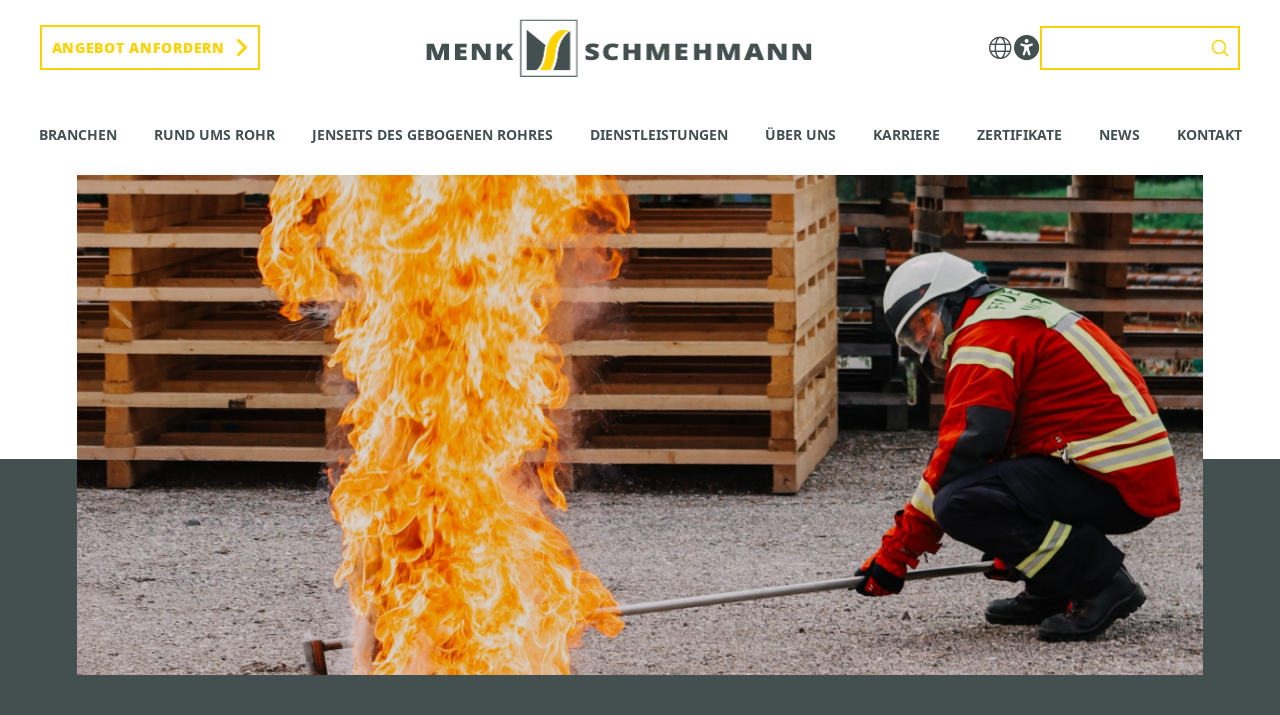

--- FILE ---
content_type: text/html; charset=UTF-8
request_url: https://menk-schmehmann.de/2023/08/25/feuerloescher-schulung/
body_size: 35312
content:
<!DOCTYPE html>
<html class="no-js" lang="de-DE">
<head>
<meta charset="UTF-8">
<meta name="viewport" content="width=device-width, initial-scale=1.0">
<link rel="pingback" href="">
<meta name='robots' content='index, follow, max-image-preview:large, max-snippet:-1, max-video-preview:-1' />

	<!-- This site is optimized with the Yoast SEO plugin v26.7 - https://yoast.com/wordpress/plugins/seo/ -->
	<title>FEUERLÖSCHER SCHULUNG | Menk-Schmehmann GmbH &amp; Co.KG</title>
	<link rel="canonical" href="https://menk-schmehmann.de/2023/08/25/feuerloescher-schulung/" />
	<meta property="og:locale" content="de_DE" />
	<meta property="og:type" content="article" />
	<meta property="og:title" content="FEUERLÖSCHER SCHULUNG | Menk-Schmehmann GmbH &amp; Co.KG" />
	<meta property="og:description" content="Am vergangenen Freitag fand für alle Mitarbeiter*innen eine Schulung im Umgang mit Feuerlöschern statt. Ziel war es unsere Mitarbeiter*innen optimal für den (hoffentlich nie eintretenden) Ernstfall vorzubereiten. In kleinen Gruppen wurde mit einem Theorieteil gestartet. Anschließend durften alle Teilnehmer*innen einen kleinen simulierten Brand löschen. Auf dem Titelbild seht ihr, was passiert, wenn man einen Fettbrand mit einem kleinen Glas Wasser ..." />
	<meta property="og:url" content="https://menk-schmehmann.de/2023/08/25/feuerloescher-schulung/" />
	<meta property="og:site_name" content="Menk-Schmehmann GmbH &amp; Co.KG" />
	<meta property="article:published_time" content="2023-08-25T11:13:03+00:00" />
	<meta property="article:modified_time" content="2023-08-25T11:13:05+00:00" />
	<meta property="og:image" content="https://menk-schmehmann.de/wp-content/uploads/20230817143953_IMG_8444-1-scaled.jpg" />
	<meta property="og:image:width" content="2560" />
	<meta property="og:image:height" content="1074" />
	<meta property="og:image:type" content="image/jpeg" />
	<meta name="author" content="jessica.schwarzkopf" />
	<meta name="twitter:card" content="summary_large_image" />
	<meta name="twitter:label1" content="Verfasst von" />
	<meta name="twitter:data1" content="jessica.schwarzkopf" />
	<meta name="twitter:label2" content="Geschätzte Lesezeit" />
	<meta name="twitter:data2" content="1 Minute" />
	<script type="application/ld+json" class="yoast-schema-graph">{"@context":"https://schema.org","@graph":[{"@type":"Article","@id":"https://menk-schmehmann.de/2023/08/25/feuerloescher-schulung/#article","isPartOf":{"@id":"https://menk-schmehmann.de/2023/08/25/feuerloescher-schulung/"},"author":{"name":"jessica.schwarzkopf","@id":"https://menk-schmehmann.de/#/schema/person/9dfc14a6ce60d8fdbea01bc08a9042fc"},"headline":"FEUERLÖSCHER SCHULUNG","datePublished":"2023-08-25T11:13:03+00:00","dateModified":"2023-08-25T11:13:05+00:00","mainEntityOfPage":{"@id":"https://menk-schmehmann.de/2023/08/25/feuerloescher-schulung/"},"wordCount":129,"commentCount":0,"publisher":{"@id":"https://menk-schmehmann.de/#organization"},"image":{"@id":"https://menk-schmehmann.de/2023/08/25/feuerloescher-schulung/#primaryimage"},"thumbnailUrl":"https://menk-schmehmann.de/wp-content/uploads/20230817143953_IMG_8444-1-scaled.jpg","articleSection":["Unkategorisiert"],"inLanguage":"de","potentialAction":[{"@type":"CommentAction","name":"Comment","target":["https://menk-schmehmann.de/2023/08/25/feuerloescher-schulung/#respond"]}]},{"@type":"WebPage","@id":"https://menk-schmehmann.de/2023/08/25/feuerloescher-schulung/","url":"https://menk-schmehmann.de/2023/08/25/feuerloescher-schulung/","name":"FEUERLÖSCHER SCHULUNG | Menk-Schmehmann GmbH &amp; Co.KG","isPartOf":{"@id":"https://menk-schmehmann.de/#website"},"primaryImageOfPage":{"@id":"https://menk-schmehmann.de/2023/08/25/feuerloescher-schulung/#primaryimage"},"image":{"@id":"https://menk-schmehmann.de/2023/08/25/feuerloescher-schulung/#primaryimage"},"thumbnailUrl":"https://menk-schmehmann.de/wp-content/uploads/20230817143953_IMG_8444-1-scaled.jpg","datePublished":"2023-08-25T11:13:03+00:00","dateModified":"2023-08-25T11:13:05+00:00","breadcrumb":{"@id":"https://menk-schmehmann.de/2023/08/25/feuerloescher-schulung/#breadcrumb"},"inLanguage":"de","potentialAction":[{"@type":"ReadAction","target":["https://menk-schmehmann.de/2023/08/25/feuerloescher-schulung/"]}]},{"@type":"ImageObject","inLanguage":"de","@id":"https://menk-schmehmann.de/2023/08/25/feuerloescher-schulung/#primaryimage","url":"https://menk-schmehmann.de/wp-content/uploads/20230817143953_IMG_8444-1-scaled.jpg","contentUrl":"https://menk-schmehmann.de/wp-content/uploads/20230817143953_IMG_8444-1-scaled.jpg","width":2560,"height":1074},{"@type":"BreadcrumbList","@id":"https://menk-schmehmann.de/2023/08/25/feuerloescher-schulung/#breadcrumb","itemListElement":[{"@type":"ListItem","position":1,"name":"Startseite","item":"https://menk-schmehmann.de/"},{"@type":"ListItem","position":2,"name":"News","item":"https://menk-schmehmann.de/news/"},{"@type":"ListItem","position":3,"name":"FEUERLÖSCHER SCHULUNG"}]},{"@type":"WebSite","@id":"https://menk-schmehmann.de/#website","url":"https://menk-schmehmann.de/","name":"Menk-Schmehmann GmbH &amp; Co.KG","description":"Anlagenbau &amp; Rohrverformungstechnik","publisher":{"@id":"https://menk-schmehmann.de/#organization"},"potentialAction":[{"@type":"SearchAction","target":{"@type":"EntryPoint","urlTemplate":"https://menk-schmehmann.de/?s={search_term_string}"},"query-input":{"@type":"PropertyValueSpecification","valueRequired":true,"valueName":"search_term_string"}}],"inLanguage":"de"},{"@type":"Organization","@id":"https://menk-schmehmann.de/#organization","name":"Menk Schmehmann","url":"https://menk-schmehmann.de/","logo":{"@type":"ImageObject","inLanguage":"de","@id":"https://menk-schmehmann.de/#/schema/logo/image/","url":"https://menk-schmehmann.de/wp-content/uploads/2021/11/Menk-Schmehmann-Logo.png","contentUrl":"https://menk-schmehmann.de/wp-content/uploads/2021/11/Menk-Schmehmann-Logo.png","width":775,"height":120,"caption":"Menk Schmehmann"},"image":{"@id":"https://menk-schmehmann.de/#/schema/logo/image/"}},{"@type":"Person","@id":"https://menk-schmehmann.de/#/schema/person/9dfc14a6ce60d8fdbea01bc08a9042fc","name":"jessica.schwarzkopf","image":{"@type":"ImageObject","inLanguage":"de","@id":"https://menk-schmehmann.de/#/schema/person/image/","url":"https://secure.gravatar.com/avatar/fe8c65d2c2abef1d63a0b1bfb8df40f5ef0289c1a028facc5334360eb8f5a7b4?s=96&d=mm&r=g","contentUrl":"https://secure.gravatar.com/avatar/fe8c65d2c2abef1d63a0b1bfb8df40f5ef0289c1a028facc5334360eb8f5a7b4?s=96&d=mm&r=g","caption":"jessica.schwarzkopf"}}]}</script>
	<!-- / Yoast SEO plugin. -->


<link rel="alternate" type="application/rss+xml" title="Menk-Schmehmann GmbH &amp; Co.KG &raquo; Feed" href="https://menk-schmehmann.de/feed/" />
<link rel="alternate" type="application/rss+xml" title="Menk-Schmehmann GmbH &amp; Co.KG &raquo; Kommentar-Feed" href="https://menk-schmehmann.de/comments/feed/" />
<link rel="alternate" type="application/rss+xml" title="Menk-Schmehmann GmbH &amp; Co.KG &raquo; FEUERLÖSCHER SCHULUNG-Kommentar-Feed" href="https://menk-schmehmann.de/2023/08/25/feuerloescher-schulung/feed/" />
<link rel="alternate" title="oEmbed (JSON)" type="application/json+oembed" href="https://menk-schmehmann.de/wp-json/oembed/1.0/embed?url=https%3A%2F%2Fmenk-schmehmann.de%2F2023%2F08%2F25%2Ffeuerloescher-schulung%2F" />
<link rel="alternate" title="oEmbed (XML)" type="text/xml+oembed" href="https://menk-schmehmann.de/wp-json/oembed/1.0/embed?url=https%3A%2F%2Fmenk-schmehmann.de%2F2023%2F08%2F25%2Ffeuerloescher-schulung%2F&#038;format=xml" />
<style id='wp-img-auto-sizes-contain-inline-css' type='text/css'>
img:is([sizes=auto i],[sizes^="auto," i]){contain-intrinsic-size:3000px 1500px}
/*# sourceURL=wp-img-auto-sizes-contain-inline-css */
</style>
<style id='wp-emoji-styles-inline-css' type='text/css'>

	img.wp-smiley, img.emoji {
		display: inline !important;
		border: none !important;
		box-shadow: none !important;
		height: 1em !important;
		width: 1em !important;
		margin: 0 0.07em !important;
		vertical-align: -0.1em !important;
		background: none !important;
		padding: 0 !important;
	}
/*# sourceURL=wp-emoji-styles-inline-css */
</style>
<link rel='stylesheet' id='wp-block-library-css' href='https://menk-schmehmann.de/wp-includes/css/dist/block-library/style.min.css?ver=6.9' type='text/css' media='all' />
<style id='global-styles-inline-css' type='text/css'>
:root{--wp--preset--aspect-ratio--square: 1;--wp--preset--aspect-ratio--4-3: 4/3;--wp--preset--aspect-ratio--3-4: 3/4;--wp--preset--aspect-ratio--3-2: 3/2;--wp--preset--aspect-ratio--2-3: 2/3;--wp--preset--aspect-ratio--16-9: 16/9;--wp--preset--aspect-ratio--9-16: 9/16;--wp--preset--color--black: #000000;--wp--preset--color--cyan-bluish-gray: #abb8c3;--wp--preset--color--white: #ffffff;--wp--preset--color--pale-pink: #f78da7;--wp--preset--color--vivid-red: #cf2e2e;--wp--preset--color--luminous-vivid-orange: #ff6900;--wp--preset--color--luminous-vivid-amber: #fcb900;--wp--preset--color--light-green-cyan: #7bdcb5;--wp--preset--color--vivid-green-cyan: #00d084;--wp--preset--color--pale-cyan-blue: #8ed1fc;--wp--preset--color--vivid-cyan-blue: #0693e3;--wp--preset--color--vivid-purple: #9b51e0;--wp--preset--gradient--vivid-cyan-blue-to-vivid-purple: linear-gradient(135deg,rgb(6,147,227) 0%,rgb(155,81,224) 100%);--wp--preset--gradient--light-green-cyan-to-vivid-green-cyan: linear-gradient(135deg,rgb(122,220,180) 0%,rgb(0,208,130) 100%);--wp--preset--gradient--luminous-vivid-amber-to-luminous-vivid-orange: linear-gradient(135deg,rgb(252,185,0) 0%,rgb(255,105,0) 100%);--wp--preset--gradient--luminous-vivid-orange-to-vivid-red: linear-gradient(135deg,rgb(255,105,0) 0%,rgb(207,46,46) 100%);--wp--preset--gradient--very-light-gray-to-cyan-bluish-gray: linear-gradient(135deg,rgb(238,238,238) 0%,rgb(169,184,195) 100%);--wp--preset--gradient--cool-to-warm-spectrum: linear-gradient(135deg,rgb(74,234,220) 0%,rgb(151,120,209) 20%,rgb(207,42,186) 40%,rgb(238,44,130) 60%,rgb(251,105,98) 80%,rgb(254,248,76) 100%);--wp--preset--gradient--blush-light-purple: linear-gradient(135deg,rgb(255,206,236) 0%,rgb(152,150,240) 100%);--wp--preset--gradient--blush-bordeaux: linear-gradient(135deg,rgb(254,205,165) 0%,rgb(254,45,45) 50%,rgb(107,0,62) 100%);--wp--preset--gradient--luminous-dusk: linear-gradient(135deg,rgb(255,203,112) 0%,rgb(199,81,192) 50%,rgb(65,88,208) 100%);--wp--preset--gradient--pale-ocean: linear-gradient(135deg,rgb(255,245,203) 0%,rgb(182,227,212) 50%,rgb(51,167,181) 100%);--wp--preset--gradient--electric-grass: linear-gradient(135deg,rgb(202,248,128) 0%,rgb(113,206,126) 100%);--wp--preset--gradient--midnight: linear-gradient(135deg,rgb(2,3,129) 0%,rgb(40,116,252) 100%);--wp--preset--font-size--small: 13px;--wp--preset--font-size--medium: 20px;--wp--preset--font-size--large: 36px;--wp--preset--font-size--x-large: 42px;--wp--preset--spacing--20: 0.44rem;--wp--preset--spacing--30: 0.67rem;--wp--preset--spacing--40: 1rem;--wp--preset--spacing--50: 1.5rem;--wp--preset--spacing--60: 2.25rem;--wp--preset--spacing--70: 3.38rem;--wp--preset--spacing--80: 5.06rem;--wp--preset--shadow--natural: 6px 6px 9px rgba(0, 0, 0, 0.2);--wp--preset--shadow--deep: 12px 12px 50px rgba(0, 0, 0, 0.4);--wp--preset--shadow--sharp: 6px 6px 0px rgba(0, 0, 0, 0.2);--wp--preset--shadow--outlined: 6px 6px 0px -3px rgb(255, 255, 255), 6px 6px rgb(0, 0, 0);--wp--preset--shadow--crisp: 6px 6px 0px rgb(0, 0, 0);}:where(.is-layout-flex){gap: 0.5em;}:where(.is-layout-grid){gap: 0.5em;}body .is-layout-flex{display: flex;}.is-layout-flex{flex-wrap: wrap;align-items: center;}.is-layout-flex > :is(*, div){margin: 0;}body .is-layout-grid{display: grid;}.is-layout-grid > :is(*, div){margin: 0;}:where(.wp-block-columns.is-layout-flex){gap: 2em;}:where(.wp-block-columns.is-layout-grid){gap: 2em;}:where(.wp-block-post-template.is-layout-flex){gap: 1.25em;}:where(.wp-block-post-template.is-layout-grid){gap: 1.25em;}.has-black-color{color: var(--wp--preset--color--black) !important;}.has-cyan-bluish-gray-color{color: var(--wp--preset--color--cyan-bluish-gray) !important;}.has-white-color{color: var(--wp--preset--color--white) !important;}.has-pale-pink-color{color: var(--wp--preset--color--pale-pink) !important;}.has-vivid-red-color{color: var(--wp--preset--color--vivid-red) !important;}.has-luminous-vivid-orange-color{color: var(--wp--preset--color--luminous-vivid-orange) !important;}.has-luminous-vivid-amber-color{color: var(--wp--preset--color--luminous-vivid-amber) !important;}.has-light-green-cyan-color{color: var(--wp--preset--color--light-green-cyan) !important;}.has-vivid-green-cyan-color{color: var(--wp--preset--color--vivid-green-cyan) !important;}.has-pale-cyan-blue-color{color: var(--wp--preset--color--pale-cyan-blue) !important;}.has-vivid-cyan-blue-color{color: var(--wp--preset--color--vivid-cyan-blue) !important;}.has-vivid-purple-color{color: var(--wp--preset--color--vivid-purple) !important;}.has-black-background-color{background-color: var(--wp--preset--color--black) !important;}.has-cyan-bluish-gray-background-color{background-color: var(--wp--preset--color--cyan-bluish-gray) !important;}.has-white-background-color{background-color: var(--wp--preset--color--white) !important;}.has-pale-pink-background-color{background-color: var(--wp--preset--color--pale-pink) !important;}.has-vivid-red-background-color{background-color: var(--wp--preset--color--vivid-red) !important;}.has-luminous-vivid-orange-background-color{background-color: var(--wp--preset--color--luminous-vivid-orange) !important;}.has-luminous-vivid-amber-background-color{background-color: var(--wp--preset--color--luminous-vivid-amber) !important;}.has-light-green-cyan-background-color{background-color: var(--wp--preset--color--light-green-cyan) !important;}.has-vivid-green-cyan-background-color{background-color: var(--wp--preset--color--vivid-green-cyan) !important;}.has-pale-cyan-blue-background-color{background-color: var(--wp--preset--color--pale-cyan-blue) !important;}.has-vivid-cyan-blue-background-color{background-color: var(--wp--preset--color--vivid-cyan-blue) !important;}.has-vivid-purple-background-color{background-color: var(--wp--preset--color--vivid-purple) !important;}.has-black-border-color{border-color: var(--wp--preset--color--black) !important;}.has-cyan-bluish-gray-border-color{border-color: var(--wp--preset--color--cyan-bluish-gray) !important;}.has-white-border-color{border-color: var(--wp--preset--color--white) !important;}.has-pale-pink-border-color{border-color: var(--wp--preset--color--pale-pink) !important;}.has-vivid-red-border-color{border-color: var(--wp--preset--color--vivid-red) !important;}.has-luminous-vivid-orange-border-color{border-color: var(--wp--preset--color--luminous-vivid-orange) !important;}.has-luminous-vivid-amber-border-color{border-color: var(--wp--preset--color--luminous-vivid-amber) !important;}.has-light-green-cyan-border-color{border-color: var(--wp--preset--color--light-green-cyan) !important;}.has-vivid-green-cyan-border-color{border-color: var(--wp--preset--color--vivid-green-cyan) !important;}.has-pale-cyan-blue-border-color{border-color: var(--wp--preset--color--pale-cyan-blue) !important;}.has-vivid-cyan-blue-border-color{border-color: var(--wp--preset--color--vivid-cyan-blue) !important;}.has-vivid-purple-border-color{border-color: var(--wp--preset--color--vivid-purple) !important;}.has-vivid-cyan-blue-to-vivid-purple-gradient-background{background: var(--wp--preset--gradient--vivid-cyan-blue-to-vivid-purple) !important;}.has-light-green-cyan-to-vivid-green-cyan-gradient-background{background: var(--wp--preset--gradient--light-green-cyan-to-vivid-green-cyan) !important;}.has-luminous-vivid-amber-to-luminous-vivid-orange-gradient-background{background: var(--wp--preset--gradient--luminous-vivid-amber-to-luminous-vivid-orange) !important;}.has-luminous-vivid-orange-to-vivid-red-gradient-background{background: var(--wp--preset--gradient--luminous-vivid-orange-to-vivid-red) !important;}.has-very-light-gray-to-cyan-bluish-gray-gradient-background{background: var(--wp--preset--gradient--very-light-gray-to-cyan-bluish-gray) !important;}.has-cool-to-warm-spectrum-gradient-background{background: var(--wp--preset--gradient--cool-to-warm-spectrum) !important;}.has-blush-light-purple-gradient-background{background: var(--wp--preset--gradient--blush-light-purple) !important;}.has-blush-bordeaux-gradient-background{background: var(--wp--preset--gradient--blush-bordeaux) !important;}.has-luminous-dusk-gradient-background{background: var(--wp--preset--gradient--luminous-dusk) !important;}.has-pale-ocean-gradient-background{background: var(--wp--preset--gradient--pale-ocean) !important;}.has-electric-grass-gradient-background{background: var(--wp--preset--gradient--electric-grass) !important;}.has-midnight-gradient-background{background: var(--wp--preset--gradient--midnight) !important;}.has-small-font-size{font-size: var(--wp--preset--font-size--small) !important;}.has-medium-font-size{font-size: var(--wp--preset--font-size--medium) !important;}.has-large-font-size{font-size: var(--wp--preset--font-size--large) !important;}.has-x-large-font-size{font-size: var(--wp--preset--font-size--x-large) !important;}
/*# sourceURL=global-styles-inline-css */
</style>

<style id='classic-theme-styles-inline-css' type='text/css'>
/*! This file is auto-generated */
.wp-block-button__link{color:#fff;background-color:#32373c;border-radius:9999px;box-shadow:none;text-decoration:none;padding:calc(.667em + 2px) calc(1.333em + 2px);font-size:1.125em}.wp-block-file__button{background:#32373c;color:#fff;text-decoration:none}
/*# sourceURL=/wp-includes/css/classic-themes.min.css */
</style>
<link rel='stylesheet' id='wpml-legacy-horizontal-list-0-css' href='https://menk-schmehmann.de/wp-content/plugins/sitepress-multilingual-cms/templates/language-switchers/legacy-list-horizontal/style.min.css?ver=1' type='text/css' media='all' />
<link rel='stylesheet' id='eeb-css-frontend-css' href='https://menk-schmehmann.de/wp-content/plugins/email-encoder-bundle/assets/css/style.css?ver=54d4eedc552c499c4a8d6b89c23d3df1' type='text/css' media='all' />
<link rel='stylesheet' id='x-stack-css' href='https://menk-schmehmann.de/wp-content/themes/pro/framework/dist/css/site/stacks/ethos.css?ver=6.7.11' type='text/css' media='all' />
<link rel='stylesheet' id='x-child-css' href='https://menk-schmehmann.de/wp-content/themes/pro-child/style.css?ver=6.7.11' type='text/css' media='all' />
<link rel='stylesheet' id='borlabs-cookie-custom-css' href='https://menk-schmehmann.de/wp-content/cache/borlabs-cookie/1/borlabs-cookie-1-de.css?ver=3.3.23-62' type='text/css' media='all' />
<link rel='stylesheet' id='mdp-readabler-css' href='https://menk-schmehmann.de/wp-content/plugins/readabler/css/readabler.min.css?ver=2.0.13' type='text/css' media='all' />
<style id='mdp-readabler-inline-css' type='text/css'>

		:root{
			--readabler-overlay: rgba(2, 83, 238, 1);--readabler-bg: rgba(255, 255, 255, 1);--readabler-bg-dark: rgba(68, 79, 80, 1);--readabler-text: rgba(68, 79, 80, 1);--readabler-text-dark: rgba(255, 255, 255, 1);--readabler-color: rgba(255, 211, 0, 1);--readabler-color-dark: rgba(255, 211, 0, 1);--readabler-color-transparent: rgba(255,211,0,.2);--readabler-color-transparent-dark: rgba(255,211,0,.2);--readabler-color-transparent-15: rgba(255,211,0,.15);--readabler-color-transparent-15-dark: rgba(255,211,0,.15);--readabler-color-transparent-25: rgba(255,211,0,.25);--readabler-color-transparent-25-dark: rgba(255,211,0,.25);--readabler-color-transparent-50: rgba(255,211,0,.5);--readabler-color-transparent-50-dark: rgba(255,211,0,.5);--readabler-border-radius: 20px;--readabler-animate: 600ms;--readabler-reading-mask-color: rgba(0, 0, 0, 0.7);--readabler-text-magnifier-bg-color: rgba(0, 0, 0, 1);--readabler-text-magnifier-color: rgba(68, 79, 80, 1);--readabler-text-magnifier-font-size: 36px;--readabler-highlight-titles-style: solid;--readabler-highlight-titles-color: rgba(255, 211, 0, 1);--readabler-highlight-titles-width: 2px;--readabler-highlight-titles-offset: 2px;--readabler-highlight-links-style: solid;--readabler-highlight-links-color: rgba(255, 211, 0, 1);--readabler-highlight-links-width: 2px;--readabler-highlight-links-offset: 2px;--readabler-reading-guide-width: 500px;--readabler-reading-guide-height: 12px;--readabler-reading-guide-bg-color: rgba(255, 211, 0, 1);--readabler-reading-guide-border-color: rgba(0, 0, 0, 1);--readabler-reading-guide-border-width: 2px;--readabler-reading-guide-border-radius: 10px;--readabler-reading-guide-arrow: 10;--readabler-highlight-hover-style: solid;--readabler-highlight-hover-color: rgba(255, 211, 0, 1);--readabler-highlight-hover-width: 2px;--readabler-highlight-hover-offset: 2px;--readabler-highlight-focus-style: solid;--readabler-highlight-focus-color: rgba(255, 211, 0, 1);--readabler-highlight-focus-width: 2px;--readabler-highlight-focus-offset: 2px;
		}
		.mdp-readabler-tts {
		
			--readabler-tts-bg: transparent;
			--readabler-tts-color: transparent;
			
		}
        .mdp-readabler-trigger-button-box{
        
            --readabler-btn-margin: 10px;
            --readabler-btn-padding: 20px;
            --readabler-btn-radius: 50px;
            --readabler-btn-color: rgba(255, 255, 255, 1);
            --readabler-btn-color-hover: rgba(33, 111, 243, 1);
            --readabler-btn-bg: rgba(33, 111, 243, 1);
            --readabler-btn-bg-hover: rgba(255, 255, 255, 1);
            --readabler-btn-size: 24px;
            --readabler-btn-delay: 0s;
        
        }
		#mdp-readabler-voice-navigation{
			--readabler-bg: rgba(255, 255, 255, 1);
            --readabler-bg-dark: rgba(68, 79, 80, 1);
            --readabler-text: rgba(68, 79, 80, 1);
            --readabler-text-dark: rgba(255, 255, 255, 1);
            --readabler-color: rgba(255, 211, 0, 1);
            --readabler-color-dark: rgba(255, 211, 0, 1);
            --readabler-color-transparent: rgba(255,211,0,.2);
            --readabler-color-transparent-dark: rgba(255,211,0,.2);
            --readabler-border-radius: 20px;
            --readabler-animate: 600ms;
		}
		
	        #mdp-readabler-keyboard-box {
	        
	        	--readabler-keyboard-light-bg: rgba(236, 236, 236, 1);
	        	--readabler-keyboard-light-key-bg: rgba(255, 255, 255, 1);
	        	--readabler-keyboard-light-key: rgba(68, 79, 80, 1);	        	
	        	--readabler-keyboard-dark-bg: rgba(0, 0, 0, 0.8);
	        	--readabler-keyboard-dark-key-bg: rgba(0, 0, 0, 0.5);
	        	--readabler-keyboard-dark-key: rgba(255, 255, 255, 1);
	        
	        }	        
	        
/*# sourceURL=mdp-readabler-inline-css */
</style>
<style id='cs-inline-css' type='text/css'>
@media (min-width:1200px){.x-hide-xl{display:none !important;}}@media (min-width:979px) and (max-width:1199px){.x-hide-lg{display:none !important;}}@media (min-width:767px) and (max-width:978px){.x-hide-md{display:none !important;}}@media (min-width:480px) and (max-width:766px){.x-hide-sm{display:none !important;}}@media (max-width:479px){.x-hide-xs{display:none !important;}} a,h1 a:hover,h2 a:hover,h3 a:hover,h4 a:hover,h5 a:hover,h6 a:hover,.x-breadcrumb-wrap a:hover,.x-comment-author a:hover,.x-comment-time:hover,.p-meta > span > a:hover,.format-link .link a:hover,.x-main .widget ul li a:hover,.x-main .widget ol li a:hover,.x-main .widget_tag_cloud .tagcloud a:hover,.x-sidebar .widget ul li a:hover,.x-sidebar .widget ol li a:hover,.x-sidebar .widget_tag_cloud .tagcloud a:hover,.x-portfolio .entry-extra .x-ul-tags li a:hover{color:rgb(255,211,0);}a:hover{color:rgb(206,174,16);}a.x-img-thumbnail:hover{border-color:rgb(255,211,0);}.x-main{width:72%;}.x-sidebar{width:calc( 100% - 72%);}.x-post-slider-archive-active .x-container.main:not(.x-row):not(.x-grid):before{top:0;}.x-content-sidebar-active .x-container.main:not(.x-row):not(.x-grid):before{right:calc( 100% - 72%);}.x-sidebar-content-active .x-container.main:not(.x-row):not(.x-grid):before{left:calc( 100% - 72%);}.x-full-width-active .x-container.main:not(.x-row):not(.x-grid):before{left:-5000em;}.h-landmark,.x-main .h-widget,.x-main .h-widget a.rsswidget,.x-main .h-widget a.rsswidget:hover,.x-main .widget.widget_pages .current_page_item a,.x-main .widget.widget_nav_menu .current-menu-item a,.x-main .widget.widget_pages .current_page_item a:hover,.x-main .widget.widget_nav_menu .current-menu-item a:hover,.x-sidebar .h-widget,.x-sidebar .h-widget a.rsswidget,.x-sidebar .h-widget a.rsswidget:hover,.x-sidebar .widget.widget_pages .current_page_item a,.x-sidebar .widget.widget_nav_menu .current-menu-item a,.x-sidebar .widget.widget_pages .current_page_item a:hover,.x-sidebar .widget.widget_nav_menu .current-menu-item a:hover{color:#333333;}.x-main .widget,.x-main .widget a,.x-main .widget ul li a,.x-main .widget ol li a,.x-main .widget_tag_cloud .tagcloud a,.x-main .widget_product_tag_cloud .tagcloud a,.x-main .widget a:hover,.x-main .widget ul li a:hover,.x-main .widget ol li a:hover,.x-main .widget_tag_cloud .tagcloud a:hover,.x-main .widget_product_tag_cloud .tagcloud a:hover,.x-main .widget_shopping_cart .buttons .button,.x-main .widget_price_filter .price_slider_amount .button,.x-sidebar .widget,.x-sidebar .widget a,.x-sidebar .widget ul li a,.x-sidebar .widget ol li a,.x-sidebar .widget_tag_cloud .tagcloud a,.x-sidebar .widget_product_tag_cloud .tagcloud a,.x-sidebar .widget a:hover,.x-sidebar .widget ul li a:hover,.x-sidebar .widget ol li a:hover,.x-sidebar .widget_tag_cloud .tagcloud a:hover,.x-sidebar .widget_product_tag_cloud .tagcloud a:hover,.x-sidebar .widget_shopping_cart .buttons .button,.x-sidebar .widget_price_filter .price_slider_amount .button{color:#333333;}.x-main .h-widget,.x-main .widget.widget_pages .current_page_item,.x-main .widget.widget_nav_menu .current-menu-item,.x-sidebar .h-widget,.x-sidebar .widget.widget_pages .current_page_item,.x-sidebar .widget.widget_nav_menu .current-menu-item{border-color:#333333;}.x-post-slider{height:425px;}.archive .x-post-slider{height:425px;}.x-post-slider .x-post-slider-entry{padding-bottom:425px;}.archive .x-post-slider .x-post-slider-entry{padding-bottom:425px;}.format-link .link a,.x-portfolio .entry-extra .x-ul-tags li a{color:rgb(68,79,80);}.p-meta > span > a,.x-nav-articles a,.entry-top-navigation .entry-parent,.option-set .x-index-filters,.option-set .x-portfolio-filters,.option-set .x-index-filters-menu >li >a:hover,.option-set .x-index-filters-menu >li >a.selected,.option-set .x-portfolio-filters-menu > li > a:hover,.option-set .x-portfolio-filters-menu > li > a.selected{color:rgb(68,79,80);}.x-nav-articles a,.entry-top-navigation .entry-parent,.option-set .x-index-filters,.option-set .x-portfolio-filters,.option-set .x-index-filters i,.option-set .x-portfolio-filters i{border-color:rgb(68,79,80);}.x-nav-articles a:hover,.entry-top-navigation .entry-parent:hover,.option-set .x-index-filters:hover i,.option-set .x-portfolio-filters:hover i{background-color:rgb(68,79,80);}@media (max-width:978.98px){.x-content-sidebar-active .x-container.main:not(.x-row):not(.x-grid):before,.x-sidebar-content-active .x-container.main:not(.x-row):not(.x-grid):before{left:-5000em;}body .x-main .widget,body .x-main .widget a,body .x-main .widget a:hover,body .x-main .widget ul li a,body .x-main .widget ol li a,body .x-main .widget ul li a:hover,body .x-main .widget ol li a:hover,body .x-sidebar .widget,body .x-sidebar .widget a,body .x-sidebar .widget a:hover,body .x-sidebar .widget ul li a,body .x-sidebar .widget ol li a,body .x-sidebar .widget ul li a:hover,body .x-sidebar .widget ol li a:hover{color:rgb(68,79,80);}body .x-main .h-widget,body .x-main .widget.widget_pages .current_page_item a,body .x-main .widget.widget_nav_menu .current-menu-item a,body .x-main .widget.widget_pages .current_page_item a:hover,body .x-main .widget.widget_nav_menu .current-menu-item a:hover,body .x-sidebar .h-widget,body .x-sidebar .widget.widget_pages .current_page_item a,body .x-sidebar .widget.widget_nav_menu .current-menu-item a,body .x-sidebar .widget.widget_pages .current_page_item a:hover,body .x-sidebar .widget.widget_nav_menu .current-menu-item a:hover{color:rgb(68,79,80);}body .x-main .h-widget,body .x-main .widget.widget_pages .current_page_item,body .x-main .widget.widget_nav_menu .current-menu-item,body .x-sidebar .h-widget,body .x-sidebar .widget.widget_pages .current_page_item,body .x-sidebar .widget.widget_nav_menu .current-menu-item{border-color:rgb(68,79,80);}}@media (max-width:766.98px){.x-post-slider,.archive .x-post-slider{height:auto !important;}.x-post-slider .x-post-slider-entry,.archive .x-post-slider .x-post-slider-entry{padding-bottom:65% !important;}}html{font-size:18px;}@media (min-width:479px){html{font-size:18px;}}@media (min-width:766px){html{font-size:18px;}}@media (min-width:978px){html{font-size:18px;}}@media (min-width:1199px){html{font-size:18px;}}body{font-style:normal;font-weight:400;color:rgb(68,79,80);background:#f3f3f3;}.w-b{font-weight:400 !important;}h1,h2,h3,h4,h5,h6,.h1,.h2,.h3,.h4,.h5,.h6,.x-text-headline{font-family:"nato-sans",sans-serif;font-style:normal;font-weight:700;}h1,.h1{letter-spacing:0em;}h2,.h2{letter-spacing:0em;}h3,.h3{letter-spacing:0em;}h4,.h4{letter-spacing:0em;}h5,.h5{letter-spacing:0em;}h6,.h6{letter-spacing:0em;}.w-h{font-weight:700 !important;}.x-container.width{width:88%;}.x-container.max{max-width:1200px;}.x-bar-content.x-container.width{flex-basis:88%;}.x-main.full{float:none;clear:both;display:block;width:auto;}@media (max-width:978.98px){.x-main.full,.x-main.left,.x-main.right,.x-sidebar.left,.x-sidebar.right{float:none;display:block;width:auto !important;}}.entry-header,.entry-content{font-size:1rem;}body,input,button,select,textarea{font-family:"nato-sans",sans-serif;}h1,h2,h3,h4,h5,h6,.h1,.h2,.h3,.h4,.h5,.h6,h1 a,h2 a,h3 a,h4 a,h5 a,h6 a,.h1 a,.h2 a,.h3 a,.h4 a,.h5 a,.h6 a,blockquote{color:rgb(68,79,80);}.cfc-h-tx{color:rgb(68,79,80) !important;}.cfc-h-bd{border-color:rgb(68,79,80) !important;}.cfc-h-bg{background-color:rgb(68,79,80) !important;}.cfc-b-tx{color:rgb(68,79,80) !important;}.cfc-b-bd{border-color:rgb(68,79,80) !important;}.cfc-b-bg{background-color:rgb(68,79,80) !important;}.x-btn,.button,[type="submit"]{color:rgb(68,79,80);border-color:rgb(68,79,80);background-color:rgba(255,211,0,0);text-shadow:0 0.075em 0.075em rgba(0,0,0,0.5);}.x-btn:hover,.button:hover,[type="submit"]:hover{color:;border-color:rgb(255,211,0);background-color:rgb(255,211,0);text-shadow:0 0.075em 0.075em rgba(0,0,0,0.5);}.x-btn.x-btn-real,.x-btn.x-btn-real:hover{margin-bottom:0.25em;text-shadow:0 0.075em 0.075em rgba(0,0,0,0.65);}.x-btn.x-btn-real{box-shadow:0 0.25em 0 0 #a71000,0 4px 9px rgba(0,0,0,0.75);}.x-btn.x-btn-real:hover{box-shadow:0 0.25em 0 0 #a71000,0 4px 9px rgba(0,0,0,0.75);}.x-btn.x-btn-flat,.x-btn.x-btn-flat:hover{margin-bottom:0;text-shadow:0 0.075em 0.075em rgba(0,0,0,0.65);box-shadow:none;}.x-btn.x-btn-transparent,.x-btn.x-btn-transparent:hover{margin-bottom:0;border-width:3px;text-shadow:none;text-transform:uppercase;background-color:transparent;box-shadow:none;}body .gform_wrapper .gfield_required{color:rgb(255,211,0);}body .gform_wrapper h2.gsection_title,body .gform_wrapper h3.gform_title,body .gform_wrapper .top_label .gfield_label,body .gform_wrapper .left_label .gfield_label,body .gform_wrapper .right_label .gfield_label{font-weight:700;}body .gform_wrapper h2.gsection_title{letter-spacing:0em!important;}body .gform_wrapper h3.gform_title{letter-spacing:0em!important;}body .gform_wrapper .top_label .gfield_label,body .gform_wrapper .left_label .gfield_label,body .gform_wrapper .right_label .gfield_label{color:rgb(68,79,80);}body .gform_wrapper .validation_message{font-weight:400;}.bg .mejs-container,.x-video .mejs-container{position:unset !important;} @font-face{font-family:'FontAwesomePro';font-style:normal;font-weight:900;font-display:block;src:url('https://menk-schmehmann.de/wp-content/themes/pro/cornerstone/assets/fonts/fa-solid-900.woff2?ver=6.7.2') format('woff2'),url('https://menk-schmehmann.de/wp-content/themes/pro/cornerstone/assets/fonts/fa-solid-900.ttf?ver=6.7.2') format('truetype');}[data-x-fa-pro-icon]{font-family:"FontAwesomePro" !important;}[data-x-fa-pro-icon]:before{content:attr(data-x-fa-pro-icon);}[data-x-icon],[data-x-icon-o],[data-x-icon-l],[data-x-icon-s],[data-x-icon-b],[data-x-icon-sr],[data-x-icon-ss],[data-x-icon-sl],[data-x-fa-pro-icon],[class*="cs-fa-"]{display:inline-flex;font-style:normal;font-weight:400;text-decoration:inherit;text-rendering:auto;-webkit-font-smoothing:antialiased;-moz-osx-font-smoothing:grayscale;}[data-x-icon].left,[data-x-icon-o].left,[data-x-icon-l].left,[data-x-icon-s].left,[data-x-icon-b].left,[data-x-icon-sr].left,[data-x-icon-ss].left,[data-x-icon-sl].left,[data-x-fa-pro-icon].left,[class*="cs-fa-"].left{margin-right:0.5em;}[data-x-icon].right,[data-x-icon-o].right,[data-x-icon-l].right,[data-x-icon-s].right,[data-x-icon-b].right,[data-x-icon-sr].right,[data-x-icon-ss].right,[data-x-icon-sl].right,[data-x-fa-pro-icon].right,[class*="cs-fa-"].right{margin-left:0.5em;}[data-x-icon]:before,[data-x-icon-o]:before,[data-x-icon-l]:before,[data-x-icon-s]:before,[data-x-icon-b]:before,[data-x-icon-sr]:before,[data-x-icon-ss]:before,[data-x-icon-sl]:before,[data-x-fa-pro-icon]:before,[class*="cs-fa-"]:before{line-height:1;}@font-face{font-family:'FontAwesome';font-style:normal;font-weight:900;font-display:block;src:url('https://menk-schmehmann.de/wp-content/themes/pro/cornerstone/assets/fonts/fa-solid-900.woff2?ver=6.7.2') format('woff2'),url('https://menk-schmehmann.de/wp-content/themes/pro/cornerstone/assets/fonts/fa-solid-900.ttf?ver=6.7.2') format('truetype');}[data-x-icon],[data-x-icon-s],[data-x-icon][class*="cs-fa-"]{font-family:"FontAwesome" !important;font-weight:900;}[data-x-icon]:before,[data-x-icon][class*="cs-fa-"]:before{content:attr(data-x-icon);}[data-x-icon-s]:before{content:attr(data-x-icon-s);}@font-face{font-family:'FontAwesomeRegular';font-style:normal;font-weight:400;font-display:block;src:url('https://menk-schmehmann.de/wp-content/themes/pro/cornerstone/assets/fonts/fa-regular-400.woff2?ver=6.7.2') format('woff2'),url('https://menk-schmehmann.de/wp-content/themes/pro/cornerstone/assets/fonts/fa-regular-400.ttf?ver=6.7.2') format('truetype');}@font-face{font-family:'FontAwesomePro';font-style:normal;font-weight:400;font-display:block;src:url('https://menk-schmehmann.de/wp-content/themes/pro/cornerstone/assets/fonts/fa-regular-400.woff2?ver=6.7.2') format('woff2'),url('https://menk-schmehmann.de/wp-content/themes/pro/cornerstone/assets/fonts/fa-regular-400.ttf?ver=6.7.2') format('truetype');}[data-x-icon-o]{font-family:"FontAwesomeRegular" !important;}[data-x-icon-o]:before{content:attr(data-x-icon-o);}@font-face{font-family:'FontAwesomeLight';font-style:normal;font-weight:300;font-display:block;src:url('https://menk-schmehmann.de/wp-content/themes/pro/cornerstone/assets/fonts/fa-light-300.woff2?ver=6.7.2') format('woff2'),url('https://menk-schmehmann.de/wp-content/themes/pro/cornerstone/assets/fonts/fa-light-300.ttf?ver=6.7.2') format('truetype');}@font-face{font-family:'FontAwesomePro';font-style:normal;font-weight:300;font-display:block;src:url('https://menk-schmehmann.de/wp-content/themes/pro/cornerstone/assets/fonts/fa-light-300.woff2?ver=6.7.2') format('woff2'),url('https://menk-schmehmann.de/wp-content/themes/pro/cornerstone/assets/fonts/fa-light-300.ttf?ver=6.7.2') format('truetype');}[data-x-icon-l]{font-family:"FontAwesomeLight" !important;font-weight:300;}[data-x-icon-l]:before{content:attr(data-x-icon-l);}@font-face{font-family:'FontAwesomeBrands';font-style:normal;font-weight:normal;font-display:block;src:url('https://menk-schmehmann.de/wp-content/themes/pro/cornerstone/assets/fonts/fa-brands-400.woff2?ver=6.7.2') format('woff2'),url('https://menk-schmehmann.de/wp-content/themes/pro/cornerstone/assets/fonts/fa-brands-400.ttf?ver=6.7.2') format('truetype');}[data-x-icon-b]{font-family:"FontAwesomeBrands" !important;}[data-x-icon-b]:before{content:attr(data-x-icon-b);}.widget.widget_rss li .rsswidget:before{content:"\f35d";padding-right:0.4em;font-family:"FontAwesome";} .m89-0.x-section{margin-top:0px;margin-right:0px;margin-bottom:0px;margin-left:0px;border-top-width:0;border-right-width:0;border-bottom-width:0;border-left-width:0;padding-right:0px;padding-left:0px;}.m89-1.x-section{padding-top:0px;padding-bottom:100px;background-color:rgb(68,79,80);z-index:1;}.m89-2.x-section{padding-top:65px;padding-bottom:65px;z-index:auto;}.m89-3.x-row{z-index:auto;margin-right:auto;margin-left:auto;border-top-width:0;border-right-width:0;border-bottom-width:0;border-left-width:0;padding-top:1px;padding-right:1px;padding-bottom:1px;padding-left:1px;font-size:1em;}.m89-3 > .x-row-inner{flex-direction:row;justify-content:center;align-items:stretch;align-content:stretch;margin-top:calc(((20px / 2) + 1px) * -1);margin-right:calc(((20px / 2) + 1px) * -1);margin-bottom:calc(((20px / 2) + 1px) * -1);margin-left:calc(((20px / 2) + 1px) * -1);}.m89-3 > .x-row-inner > *{margin-top:calc(20px / 2);margin-bottom:calc(20px / 2);margin-right:calc(20px / 2);margin-left:calc(20px / 2);}.m89-4{--gap:20px;}.m89-5 > .x-row-inner > *:nth-child(1n - 0) {flex-basis:calc(100% - clamp(0px,var(--gap),9999px));}.m89-6 > .x-row-inner > *:nth-child(1n - 0) {flex-basis:calc(100% - clamp(0px,var(--gap),9999px));}.m89-7.x-col{z-index:1;border-top-width:0;border-right-width:0;border-bottom-width:0;border-left-width:0;font-size:1em;}.m89-8.x-col{max-width:900px;}.m89-9.x-image{font-size:1em;width:100%;margin-top:0px;margin-right:0px;margin-bottom:60px;margin-left:0px;border-top-width:0;border-right-width:0;border-bottom-width:0;border-left-width:0;}.m89-9.x-image img{width:100%;object-fit:cover;aspect-ratio:auto;}.m89-9.x-image,.m89-9.x-image img{height:500px;}.m89-a.x-text{margin-top:0em;margin-right:1em;margin-bottom:0em;margin-left:0em;border-top-width:0;border-right-width:0;border-bottom-width:0;border-left-width:0;font-size:1em;}.m89-a.x-text .x-text-content-text-primary{font-family:"nato-sans",sans-serif;font-size:2em;font-style:normal;font-weight:700;line-height:1.4;letter-spacing:0em;text-transform:uppercase;color:rgb(255,211,0);}@media screen and (min-width:480px) and (max-width:978px){.m89-9.x-image,.m89-9.x-image img{height:400px;}}@media screen and (max-width:479px){.m89-9.x-image,.m89-9.x-image img{height:300px;}}  .me-0.x-bar{height:auto;padding-top:1em;padding-right:0em;padding-bottom:1em;padding-left:0em;background-color:#ffffff;}.me-0 .x-bar-content{flex-direction:row;justify-content:space-between;align-items:center;flex-grow:0;flex-shrink:1;flex-basis:100%;height:auto;}.me-0.x-bar-outer-spacers:after,.me-0.x-bar-outer-spacers:before{flex-basis:20px;width:20px!important;height:20px;}.me-0.x-bar-space{height:auto;}.me-1.x-bar{border-top-width:0;border-right-width:0;border-bottom-width:0;border-left-width:0;font-size:1em;z-index:9999;}.me-1 .x-bar-content{display:flex;}.me-1.x-bar-space{font-size:1em;}.me-2 .x-bar-content{max-width:1200px;}.me-3.x-bar{width:calc(100% - (0px * 2));margin-top:0px;margin-left:0px;margin-right:0px;height:0;background-color:rgba(255,255,255,0);}.me-3 .x-bar-content{flex-direction:column;justify-content:center;align-items:flex-start;flex-wrap:wrap;align-content:flex-start;height:0;}.me-3.x-bar-outer-spacers:after,.me-3.x-bar-outer-spacers:before{flex-basis:0px;width:0px!important;height:0px;}.me-3.x-bar-space{height:0;}.me-4{transition-duration:0ms;}.me-4 .x-anchor-text-primary {transition-duration:0ms;}.me-4 .x-anchor-text-secondary {transition-duration:0ms;}.me-4 .x-graphic-child {transition-duration:0ms;}.me-5.x-bar-container{display:flex;flex-basis:auto;border-top-width:0;border-right-width:0;border-bottom-width:0;border-left-width:0;font-size:1em;z-index:auto;}.me-6.x-bar-container{flex-direction:row;align-items:center;}.me-7.x-bar-container{justify-content:space-between;}.me-8.x-bar-container{flex-grow:0;flex-shrink:1;}.me-a.x-bar-container{padding-top:0px;padding-right:10px;padding-bottom:0px;padding-left:0px;}.me-b.x-bar-container{justify-content:flex-end;}.me-c.x-bar-container{row-gap:0.75em;column-gap:0.75em;}.me-d.x-bar-container{justify-content:center;flex-grow:1;flex-shrink:0;}.me-e.x-bar-container{flex-direction:column;align-items:flex-start;min-height:400px;}.me-g.x-anchor {border-top-width:2px;}.me-h.x-anchor {border-right-width:2px;}.me-i.x-anchor {border-bottom-width:2px;}.me-j.x-anchor {border-left-width:2px;}.me-k.x-anchor {border-top-style:solid;border-right-style:solid;border-bottom-style:solid;border-left-style:solid;}.me-l.x-anchor {border-top-color:rgb(255,211,0);border-right-color:rgb(255,211,0);border-bottom-color:rgb(255,211,0);border-left-color:rgb(255,211,0);}.me-l.x-anchor .x-anchor-text-primary {font-weight:900;letter-spacing:0.05em;margin-right:calc(0.05em * -1);color:rgb(255,211,0);}.me-l.x-anchor:hover .x-anchor-text-primary,.me-l.x-anchor[class*="active"] .x-anchor-text-primary,[data-x-effect-provider*="colors"]:hover .me-l.x-anchor .x-anchor-text-primary {color:rgb(68,79,80);}.me-l.x-anchor .x-graphic-icon {color:rgb(255,211,0);}.me-l.x-anchor:hover .x-graphic-icon,.me-l.x-anchor[class*="active"] .x-graphic-icon,[data-x-effect-provider*="colors"]:hover .me-l.x-anchor .x-graphic-icon {color:rgb(68,79,80);}.me-m.x-anchor {font-size:1em;}.me-m.x-anchor .x-anchor-content {display:flex;}.me-n.x-anchor {background-color:rgba(255,255,255,0);}.me-o.x-anchor .x-anchor-content {flex-direction:row-reverse;padding-top:0.25em;padding-right:0.25em;padding-bottom:0.25em;padding-left:0.25em;}.me-p.x-anchor .x-anchor-content {justify-content:center;}.me-q.x-anchor .x-anchor-content {align-items:center;}.me-s.x-anchor .x-anchor-text {margin-top:5px;margin-bottom:5px;margin-left:5px;}.me-s.x-anchor .x-anchor-text-primary {line-height:1;}.me-t.x-anchor .x-anchor-text {margin-right:5px;}.me-u.x-anchor .x-anchor-text-primary {font-family:"nato-sans",sans-serif;}.me-v.x-anchor .x-anchor-text-primary {font-size:0.8em;}.me-w.x-anchor .x-anchor-text-primary {font-style:normal;}.me-x.x-anchor .x-anchor-text-primary {text-transform:uppercase;}.me-x > .is-primary {width:100%;transform-origin:0% 50%;}.me-y.x-anchor .x-graphic {margin-top:5px;margin-right:5px;margin-bottom:5px;margin-left:5px;}.me-z.x-anchor .x-graphic-icon {font-size:1.25em;}.me-10.x-anchor .x-graphic-icon {width:auto;}.me-11.x-anchor .x-graphic-icon {border-top-width:0;border-right-width:0;border-bottom-width:0;border-left-width:0;}.me-13 > .is-primary {height:100%;}.me-14 > .is-primary {color:rgb(255,211,0);}.me-15.x-anchor {border-top-width:0;border-right-width:0;border-bottom-width:0;border-left-width:0;}.me-16.x-anchor .x-anchor-content {flex-direction:row;}.me-18.x-anchor .x-graphic {margin-top:1px;margin-right:1px;margin-bottom:1px;margin-left:1px;}.me-18.x-anchor:hover .x-graphic-icon,.me-18.x-anchor[class*="active"] .x-graphic-icon,[data-x-effect-provider*="colors"]:hover .me-18.x-anchor .x-graphic-icon {color:rgb(206,174,16);}.me-19.x-anchor .x-graphic-icon {color:rgb(68,79,80);}.me-1a.x-anchor .x-toggle {color:rgba(0,0,0,1);}.me-1a.x-anchor:hover .x-toggle,.me-1a.x-anchor[class*="active"] .x-toggle,[data-x-effect-provider*="colors"]:hover .me-1a.x-anchor .x-toggle {color:rgba(0,0,0,0.5);}.me-1b.x-anchor .x-toggle-burger {width:10em;margin-top:3em;margin-right:0;margin-bottom:3em;margin-left:0;font-size:2px;}.me-1b.x-anchor .x-toggle-burger-bun-t {transform:translate3d(0,calc(3em * -1),0);}.me-1b.x-anchor .x-toggle-burger-bun-b {transform:translate3d(0,3em,0);}.me-1c.x-anchor .x-graphic-icon {font-size:1.4em;}.me-1d.x-anchor {width:3em;height:3em;border-top-color:rgb(255,255,255);border-bottom-color:rgb(255,255,255);background-color:rgb(255,211,0);}.me-1d.x-anchor:hover,.me-1d.x-anchor[class*="active"],[data-x-effect-provider*="colors"]:hover .me-1d.x-anchor {background-color:rgb(68,79,80);}.me-1e.x-anchor {border-top-width:0px;border-right-width:0px;border-right-color:transparent;}.me-1e.x-anchor:hover,.me-1e.x-anchor[class*="active"],[data-x-effect-provider*="colors"]:hover .me-1e.x-anchor {border-right-color:undefined;}.me-1f.x-anchor {border-bottom-width:1px;}.me-1g.x-anchor {border-left-width:0px;}.me-1h.x-anchor {border-left-color:transparent;}.me-1h.x-anchor:hover,.me-1h.x-anchor[class*="active"],[data-x-effect-provider*="colors"]:hover .me-1h.x-anchor {border-left-color:undefined;}.me-1i.x-anchor:hover,.me-1i.x-anchor[class*="active"],[data-x-effect-provider*="colors"]:hover .me-1i.x-anchor {border-top-color:rgb(255,255,255);border-bottom-color:rgb(255,255,255);}.me-1i.x-anchor .x-toggle {color:rgb(255,255,255);}.me-1j.x-anchor .x-graphic-icon {color:rgba(0,0,0,1);}.me-1j.x-anchor:hover .x-graphic-icon,.me-1j.x-anchor[class*="active"] .x-graphic-icon,[data-x-effect-provider*="colors"]:hover .me-1j.x-anchor .x-graphic-icon {color:rgba(0,0,0,0.5);}.me-1k.x-anchor {margin-top:0em;margin-right:0em;margin-left:0em;}.me-1l.x-anchor {margin-bottom:0.5em;}.me-1l.x-anchor .x-anchor-sub-indicator {width:30px;color:rgb(68,79,80);}.me-1m.x-anchor {border-top-color:rgb(68,79,80);border-right-color:rgb(68,79,80);border-bottom-color:rgb(68,79,80);border-left-color:rgb(68,79,80);}.me-1n.x-anchor .x-anchor-content {padding-top:0.75em;padding-bottom:0.75em;}.me-1n.x-anchor .x-anchor-text {margin-right:auto;}.me-1o.x-anchor .x-anchor-content {padding-right:0.75em;padding-left:0.75em;}.me-1p.x-anchor .x-anchor-text-primary {font-size:1em;}.me-1q.x-anchor .x-anchor-text-primary {font-weight:700;}.me-1r.x-anchor .x-anchor-text-primary {color:rgb(68,79,80);}.me-1t.x-anchor .x-anchor-sub-indicator {margin-top:5px;margin-right:5px;margin-bottom:5px;margin-left:5px;font-size:1em;}.me-1u.x-anchor {border-top-color:transparent;border-bottom-color:transparent;background-color:rgba(255,255,255,1);}.me-1u.x-anchor:hover,.me-1u.x-anchor[class*="active"],[data-x-effect-provider*="colors"]:hover .me-1u.x-anchor {border-top-color:undefined;border-bottom-color:rgb(255,211,0);}.me-1v.x-anchor .x-anchor-content {padding-top:0.5em;padding-bottom:0.5em;}.me-1w.x-anchor {width:100%;}.me-1w.x-anchor .x-anchor-content {padding-right:1.25em;padding-left:0.5em;}.me-1w.x-anchor .x-anchor-text-primary,.me-1w.x-anchor .x-anchor-text-secondary {overflow-x:hidden;overflow-y:hidden;text-overflow:ellipsis;white-space:nowrap;}.me-1w.x-anchor .x-anchor-text-primary {line-height:1.1;}.me-1w.x-anchor .x-graphic {margin-top:0em;margin-right:0.8em;margin-bottom:0em;margin-left:0em;}.me-1w.x-anchor .x-graphic-icon {font-size:2em;width:2em;text-shadow:0em 0.15em 0.35em rgba(0,0,0,0.27);border-top-left-radius:0.64em;border-top-right-radius:0.64em;border-bottom-right-radius:0.64em;border-bottom-left-radius:0.64em;height:2em;line-height:2em;background-color:rgb(255,76,89);}.me-1w.x-anchor .x-graphic-image {max-width:80px;}.me-1w > .is-primary {height:3px;}.me-1x.x-anchor .x-anchor-content {justify-content:flex-start;}.me-1z.x-anchor .x-anchor-text-secondary {margin-top:0.5em;font-family:"nato-sans",sans-serif;font-size:0.8em;font-style:normal;font-weight:400;line-height:1.3;color:rgba(68,79,80,0.75);}.me-20.x-anchor .x-graphic-icon {color:rgb(255,255,255);}.me-21.x-anchor:hover .x-anchor-text-primary,.me-21.x-anchor[class*="active"] .x-anchor-text-primary,[data-x-effect-provider*="colors"]:hover .me-21.x-anchor .x-anchor-text-primary {color:rgb(255,211,0);}.me-21.x-anchor:hover .x-graphic-icon,.me-21.x-anchor[class*="active"] .x-graphic-icon,[data-x-effect-provider*="colors"]:hover .me-21.x-anchor .x-graphic-icon {color:rgb(255,211,0);}.me-22 > .is-primary {color:rgb(68,79,80);}.me-23.x-anchor .x-anchor-sub-indicator {color:rgba(0,0,0,1);}.me-23.x-anchor:hover .x-anchor-sub-indicator,.me-23.x-anchor[class*="active"] .x-anchor-sub-indicator,[data-x-effect-provider*="colors"]:hover .me-23.x-anchor .x-anchor-sub-indicator {color:rgba(0,0,0,0.5);}.me-24.x-anchor .x-anchor-text-primary {font-family:inherit;font-weight:inherit;color:rgba(0,0,0,1);}.me-24.x-anchor:hover .x-anchor-text-primary,.me-24.x-anchor[class*="active"] .x-anchor-text-primary,[data-x-effect-provider*="colors"]:hover .me-24.x-anchor .x-anchor-text-primary {color:rgba(0,0,0,0.5);}.me-25.x-anchor {border-right-color:rgb(255,255,255);}.me-26.x-anchor:hover,.me-26.x-anchor[class*="active"],[data-x-effect-provider*="colors"]:hover .me-26.x-anchor {border-right-color:rgb(255,255,255);}.me-27.x-anchor {border-top-width:1px;}.me-28.x-anchor {border-left-color:rgb(255,255,255);}.me-28.x-anchor .x-graphic-icon {font-size:1em;}.me-29.x-anchor {margin-bottom:1em;}.me-29.x-anchor .x-anchor-content {align-items:flex-start;}.me-29.x-anchor .x-anchor-text-primary {font-size:1.5em;font-weight:400;line-height:1.2;}.me-29.x-anchor .x-graphic {margin-top:0px;margin-right:10px;margin-bottom:0px;margin-left:0px;}.me-29.x-anchor .x-graphic-icon {font-size:1.5em;}.me-2a.x-image{font-size:1em;border-top-width:0;border-right-width:0;border-bottom-width:0;border-left-width:0;}.me-2a.x-image img{aspect-ratio:auto;}.me-2c.x-image{margin-top:0px;margin-right:auto;margin-bottom:40px;margin-left:auto;}.me-2d {font-size:16px;border-top-width:0;border-right-width:0;border-bottom-width:0;border-left-width:0;background-color:rgb(255,255,255);transition-duration:500ms,500ms,0s;transition-timing-function:cubic-bezier(0.400,0.000,0.200,1.000);}.me-2d:not(.x-active) {transition-delay:0s,0s,500ms;}.me-2e {box-shadow:0em 0.15em 2em 0em rgba(0,0,0,0.15);}.me-2f {overflow-x:hidden;overflow-y:hidden;width:60vw;max-width:1200px;padding-top:2em;padding-right:2em;padding-bottom:2em;padding-left:2em;box-shadow:0em 1.25em 2em 0em rgba(0,0,0,0.15);}.me-2g .x-dropdown {width:14em;font-size:16px;border-top-width:0;border-right-width:0;border-bottom-width:0;border-left-width:0;background-color:rgb(255,255,255);box-shadow:0em 0.15em 2em 0em rgba(0,0,0,0.15);transition-duration:500ms,500ms,0s;transition-timing-function:cubic-bezier(0.400,0.000,0.200,1.000);}.me-2g .x-dropdown:not(.x-active) {transition-delay:0s,0s,500ms;}.me-2h.x-text{border-top-width:0;border-right-width:0;border-bottom-width:0;border-left-width:0;font-family:inherit;font-size:1em;font-style:normal;font-weight:inherit;line-height:1.4;letter-spacing:0em;text-transform:none;color:rgba(0,0,0,1);}.me-2h.x-text > :first-child{margin-top:0;}.me-2h.x-text > :last-child{margin-bottom:0;}.me-2i{width:100%;height:auto;font-size:1em;}.me-2i .x-search-input{margin-top:0em;margin-right:0em;margin-bottom:0em;margin-left:1em;font-family:"nato-sans",sans-serif;font-size:1em;font-style:normal;font-weight:400;color:rgb(68,79,80);}.me-2i .x-search-btn-submit{order:3;width:1em;height:1em;border-top-width:0;border-right-width:0;border-bottom-width:0;border-left-width:0;font-size:1em;color:rgb(255,211,0);}.me-2i .x-search-btn-clear{order:2;border-top-width:0;border-right-width:0;border-bottom-width:0;border-left-width:0;color:rgb(255,211,0);}.me-2j{max-width:200px;border-top-width:2px;border-right-width:2px;border-bottom-width:2px;border-left-width:2px;border-top-style:solid;border-right-style:solid;border-bottom-style:solid;border-left-style:solid;border-top-color:rgb(255,211,0);border-right-color:rgb(255,211,0);border-bottom-color:rgb(255,211,0);border-left-color:rgb(255,211,0);background-color:rgba(255,255,255,0);}.me-2j .x-search-input{order:1;line-height:1.2;}.me-2j .x-search-btn-submit{margin-top:0.25em;margin-right:0.5em;margin-bottom:0.25em;margin-left:0.25em;}.me-2j .x-search-btn-clear{width:2em;height:2em;margin-top:0.25em;margin-right:0.25em;margin-bottom:0.25em;margin-left:0.25em;font-size:0.9em;background-color:rgba(0,0,0,0);}.me-2k{max-width:21em;margin-top:0em;margin-right:auto;margin-bottom:0em;margin-left:auto;border-top-width:0;border-right-width:0;border-bottom-width:0;border-left-width:0;background-color:rgb(255,255,255);box-shadow:0em 0.15em 0.5em 0em rgba(0,0,0,0.15);}.me-2k .x-search-input{order:2;line-height:1.3;text-transform:uppercase;}.me-2k .x-search-btn-submit{margin-top:1em;margin-right:0.64em;margin-bottom:1em;margin-left:1em;}.me-2k .x-search-btn-submit:focus,.me-2k .x-search-btn-submit:hover{color:rgb(68,79,80);}.me-2k .x-search-btn-clear{width:1em;height:1em;margin-top:1em;margin-right:1em;margin-bottom:1em;margin-left:0.64em;font-size:1em;}.me-2k .x-search-btn-clear:focus,.me-2k .x-search-btn-clear:hover{color:rgb(255,255,255);}.me-2l{transition-duration:500ms,0s;transition-timing-function:cubic-bezier(0.400,0.000,0.200,1.000);}.me-2l .x-modal-content-scroll-area{font-size:16px;padding-top:0;padding-bottom:0;}.me-2l:not(.x-active){transition-delay:0s,500ms;}.me-2l .x-modal-bg{background-color:rgba(68,79,80,0.75);}.me-2l .x-modal-content{border-top-width:0;border-right-width:0;border-bottom-width:0;border-left-width:0;transition-duration:500ms;transition-timing-function:cubic-bezier(0.400,0.000,0.200,1.000);}.me-2m .x-modal-content-scroll-area{padding-right:calc(1em * 1.5);padding-left:calc(1em * 1.5);}.me-2m .x-modal-close{width:calc(1em * 1.5);height:calc(1em * 1.5);font-size:1em;color:rgba(255,255,255,0.5);}.me-2m .x-modal-close:focus,.me-2m .x-modal-close:hover{color:rgba(255,255,255,1);}.me-2n .x-modal-content{overflow-x:hidden;overflow-y:hidden;display:flex;flex-direction:column;justify-content:flex-start;align-items:stretch;max-width:35em;background-color:rgba(255,255,255,1);box-shadow:0em 1.25em 2em 0em rgba(0,0,0,0.25);}.me-2o .x-modal-content-scroll-area{padding-right:calc(2em * 2);padding-left:calc(2em * 2);}.me-2o .x-modal-close{width:calc(1em * 2);height:calc(1em * 2);font-size:2em;color:rgb(255,211,0);}.me-2o .x-modal-close:focus,.me-2o .x-modal-close:hover{color:rgb(206,174,16);}.me-2p .x-modal-content{background-color:rgba(255,255,255,0);}.me-2q{display:flex;flex-direction:column;justify-content:flex-start;flex-shrink:0;padding-top:2.25em;padding-right:2.25em;padding-left:2.25em;}.me-2r{align-items:stretch;flex-wrap:wrap;align-content:stretch;padding-bottom:1.75em;}.me-2s{flex-grow:0;flex-basis:auto;border-top-width:0;border-right-width:0;border-bottom-width:0;border-left-width:0;font-size:1em;aspect-ratio:auto;}.me-2t{flex-shrink:1;background-color:rgba(255,211,0,0);}.me-2u{align-items:flex-start;padding-bottom:2.25em;}.me-2v{margin-top:0px;margin-right:0px;margin-bottom:20px;margin-left:0px;}.me-2w{font-size:1em;}.me-2x,.me-2x .x-anchor{transition-duration:300ms;transition-timing-function:cubic-bezier(0.400,0.000,0.200,1.000);}.me-2z{display:flex;flex-direction:row;justify-content:space-around;align-items:stretch;align-self:stretch;flex-grow:0;flex-shrink:0;flex-basis:auto;}.me-2z > li,.me-2z > li > a{flex-grow:0;flex-shrink:1;flex-basis:auto;}.me-30.x-text .x-text-content{display:flex;flex-direction:row;justify-content:center;align-items:center;}.me-30.x-text .x-text-content-text-primary{font-family:inherit;font-size:1em;font-weight:inherit;line-height:1.4;text-transform:none;color:rgba(0,0,0,1);}.me-30.x-text .x-graphic {margin-top:0em;margin-right:0.5em;margin-bottom:0em;margin-left:0em;}.me-30.x-text .x-graphic-icon {font-size:1.25em;width:auto;color:rgb(68,79,80);border-top-width:0;border-right-width:0;border-bottom-width:0;border-left-width:0;}.me-31.x-text{border-top-width:0;border-right-width:0;border-bottom-width:0;border-left-width:0;font-size:1em;}.me-31.x-text .x-text-content-text-primary{font-style:normal;letter-spacing:0em;}.me-32.x-text{margin-top:0em;margin-right:0em;margin-bottom:1em;margin-left:0em;}.me-32.x-text .x-text-content-text-primary{font-family:"nato-sans",sans-serif;font-size:2em;font-weight:700;line-height:1.2;text-transform:uppercase;color:rgb(68,79,80);}.me-33.x-row{z-index:auto;margin-right:auto;margin-left:auto;border-top-width:0;border-right-width:0;border-bottom-width:0;border-left-width:0;padding-top:0px;padding-right:0px;padding-bottom:30px;padding-left:0px;font-size:1em;}.me-33 > .x-row-inner{flex-direction:row;justify-content:flex-start;align-items:stretch;align-content:stretch;margin-top:calc((20px / 2) * -1);margin-right:calc((20px / 2) * -1);margin-bottom:calc((20px / 2) * -1);margin-left:calc((20px / 2) * -1);}.me-33 > .x-row-inner > *{margin-top:calc(20px / 2);margin-bottom:calc(20px / 2);margin-right:calc(20px / 2);margin-left:calc(20px / 2);}.me-34{--gap:20px;}.me-35 > .x-row-inner > *:nth-child(2n - 0) {flex-basis:calc(50% - clamp(0px,var(--gap),9999px));}.me-35 > .x-row-inner > *:nth-child(2n - 1) {flex-basis:calc(50% - clamp(0px,var(--gap),9999px));}.me-36 > .x-row-inner > *:nth-child(2n - 0) {flex-basis:calc(50% - clamp(0px,var(--gap),9999px));}.me-36 > .x-row-inner > *:nth-child(2n - 1) {flex-basis:calc(50% - clamp(0px,var(--gap),9999px));}.me-37 > .x-row-inner > *:nth-child(2n - 0) {flex-basis:calc(50% - clamp(0px,var(--gap),9999px));}.me-37 > .x-row-inner > *:nth-child(2n - 1) {flex-basis:calc(50% - clamp(0px,var(--gap),9999px));}.me-38.x-col{z-index:1;border-top-width:0;border-right-width:0;border-bottom-width:0;border-left-width:0;font-size:1em;}@media screen and (max-width:766px){.me-c.x-bar-container{flex-grow:1;flex-shrink:0;}}@media screen and (max-width:479px){.me-29.x-anchor .x-anchor-content {flex-direction:column;align-items:center;}.me-29.x-anchor .x-anchor-text-primary {font-size:1em;text-align:center;}.me-29.x-anchor .x-graphic {margin-right:0px;margin-bottom:10px;}.me-29.x-anchor .x-graphic-icon {font-size:1em;}.me-2u{align-items:center;padding-top:1em;padding-right:1em;padding-bottom:1em;padding-left:1em;}.me-32.x-text .x-text-content-text-primary{font-size:1em;}.me-35 > .x-row-inner > *:nth-child(1n - 0) {flex-basis:calc(100% - clamp(0px,var(--gap),9999px));}.me-36 > .x-row-inner > *:nth-child(1n - 0) {flex-basis:calc(100% - clamp(0px,var(--gap),9999px));}.me-37 > .x-row-inner > *:nth-child(1n - 0) {flex-basis:calc(100% - clamp(0px,var(--gap),9999px));}}  .mu-0.x-bar{height:auto;padding-top:20px;padding-right:0px;padding-bottom:20px;padding-left:0px;border-top-width:0;border-right-width:0;border-bottom-width:0;border-left-width:0;font-size:1em;background-color:rgb(255,255,255);z-index:9998;}.mu-0 .x-bar-content{display:flex;flex-direction:row;justify-content:space-between;align-items:center;flex-wrap:wrap;align-content:center;flex-grow:0;flex-shrink:1;flex-basis:100%;height:auto;}.mu-0.x-bar-outer-spacers:after,.mu-0.x-bar-outer-spacers:before{flex-basis:20px;width:20px!important;height:20px;}.mu-0.x-bar-space{font-size:1em;}.mu-1.x-bar-container{display:flex;flex-direction:row;justify-content:flex-start;align-items:center;flex-wrap:wrap;align-content:center;flex-grow:0;flex-shrink:1;flex-basis:auto;width:100%;border-top-width:0;border-right-width:0;border-bottom-width:0;border-left-width:0;padding-top:40px;padding-right:40px;padding-bottom:40px;padding-left:40px;font-size:1em;background-color:rgb(68,79,80);z-index:auto;}.mu-2.x-row{z-index:auto;margin-right:auto;margin-left:auto;border-top-width:0;border-right-width:0;border-bottom-width:0;border-left-width:0;padding-top:1px;padding-right:1px;padding-bottom:1px;padding-left:1px;font-size:1em;}.mu-2 > .x-row-inner{flex-direction:row;justify-content:flex-start;align-items:stretch;align-content:stretch;margin-top:calc(((20px / 2) + 1px) * -1);margin-right:calc(((20px / 2) + 1px) * -1);margin-bottom:calc(((20px / 2) + 1px) * -1);margin-left:calc(((20px / 2) + 1px) * -1);}.mu-2 > .x-row-inner > *{margin-top:calc(20px / 2);margin-bottom:calc(20px / 2);margin-right:calc(20px / 2);margin-left:calc(20px / 2);}.mu-3.x-row{width:100%;}.mu-3 > .x-row-inner > *{flex-grow:1;}.mu-4{--gap:20px;}.mu-5 > .x-row-inner > *:nth-child(3n - 0) {flex-basis:calc(50% - clamp(0px,var(--gap),9999px));}.mu-5 > .x-row-inner > *:nth-child(3n - 1) {flex-basis:calc(25% - clamp(0px,var(--gap),9999px));}.mu-5 > .x-row-inner > *:nth-child(3n - 2) {flex-basis:calc(25% - clamp(0px,var(--gap),9999px));}.mu-6 > .x-row-inner > *:nth-child(3n - 0) {flex-basis:calc(33.33% - clamp(0px,var(--gap),9999px));}.mu-6 > .x-row-inner > *:nth-child(3n - 1) {flex-basis:calc(33.33% - clamp(0px,var(--gap),9999px));}.mu-6 > .x-row-inner > *:nth-child(3n - 2) {flex-basis:calc(33.33% - clamp(0px,var(--gap),9999px));}.mu-7.x-col{display:flex;flex-direction:column;justify-content:flex-start;align-items:flex-start;flex-wrap:wrap;align-content:flex-start;}.mu-8.x-col{z-index:1;border-top-width:0;border-right-width:0;border-bottom-width:0;border-left-width:0;font-size:1em;}.mu-9.x-text{margin-top:0em;margin-right:0em;margin-bottom:0.5em;margin-left:0em;border-top-width:0;border-right-width:0;border-bottom-width:0;border-left-width:0;font-size:1em;}.mu-9.x-text .x-text-content-text-primary{font-family:"nato-sans",sans-serif;font-style:normal;line-height:1.4;letter-spacing:0em;}.mu-a.x-text .x-text-content-text-primary{font-size:1em;font-weight:700;color:rgb(255,211,0);}.mu-b.x-text .x-text-content-text-primary{text-transform:none;}.mu-c.x-text .x-text-content{display:flex;flex-direction:row;justify-content:center;}.mu-c.x-text .x-text-content-text-primary{font-size:0.8em;font-weight:400;color:rgb(255,255,255);}.mu-c.x-text .x-graphic {margin-top:0em;margin-right:10px;margin-bottom:0em;margin-left:0em;}.mu-c.x-text .x-graphic-icon {font-size:0.8em;width:20px;color:rgb(255,255,255);border-top-width:0;border-right-width:0;border-bottom-width:0;border-left-width:0;}.mu-d.x-text .x-text-content{align-items:flex-start;}.mu-e.x-text .x-text-content{align-items:center;}.mu-f.x-text .x-text-content-text-primary{text-transform:uppercase;}.mu-g.x-anchor {margin-top:0em;margin-left:0em;}.mu-h.x-anchor {margin-right:0em;}.mu-i.x-anchor {margin-bottom:0.5em;}.mu-j.x-anchor {border-top-width:0;border-right-width:0;border-bottom-width:0;border-left-width:0;}.mu-k.x-anchor .x-anchor-text-primary {font-style:normal;}.mu-l.x-anchor {font-size:1em;}.mu-l.x-anchor .x-anchor-content {display:flex;}.mu-m.x-anchor {background-color:rgba(255,255,255,0);}.mu-m.x-anchor .x-graphic-icon {color:rgb(255,255,255);border-top-width:0;border-right-width:0;border-bottom-width:0;border-left-width:0;}.mu-n.x-anchor .x-anchor-content {flex-direction:row;}.mu-o.x-anchor .x-anchor-content {justify-content:center;}.mu-p.x-anchor .x-anchor-content {align-items:flex-start;}.mu-p.x-anchor .x-anchor-text-primary {line-height:1.2;}.mu-p.x-anchor .x-graphic {margin-top:0px;margin-right:10px;margin-bottom:0px;margin-left:0px;}.mu-p.x-anchor .x-graphic-icon {font-size:0.8em;width:20px;}.mu-q.x-anchor:hover .x-graphic-icon,.mu-q.x-anchor[class*="active"] .x-graphic-icon,[data-x-effect-provider*="colors"]:hover .mu-q.x-anchor .x-graphic-icon {color:rgb(255,211,0);}.mu-r.x-anchor .x-anchor-text-primary {font-weight:400;}.mu-r.x-anchor:hover .x-anchor-text-primary,.mu-r.x-anchor[class*="active"] .x-anchor-text-primary,[data-x-effect-provider*="colors"]:hover .mu-r.x-anchor .x-anchor-text-primary {color:rgb(255,211,0);}.mu-s.x-anchor .x-anchor-text-primary {font-family:"nato-sans",sans-serif;color:rgb(255,255,255);}.mu-t.x-anchor .x-anchor-text-primary {font-size:0.8em;}.mu-v.x-anchor {margin-bottom:1em;border-top-style:solid;border-right-style:solid;border-bottom-style:solid;border-left-style:solid;border-top-color:rgb(255,255,255);border-right-color:rgb(255,255,255);border-bottom-color:rgb(255,255,255);border-left-color:rgb(255,255,255);}.mu-v.x-anchor:hover,.mu-v.x-anchor[class*="active"],[data-x-effect-provider*="colors"]:hover .mu-v.x-anchor {border-top-color:rgb(255,211,0);border-right-color:rgb(255,211,0);border-bottom-color:rgb(255,211,0);border-left-color:rgb(255,211,0);}.mu-v.x-anchor .x-graphic {margin-top:5px;margin-right:5px;margin-bottom:5px;margin-left:5px;}.mu-v.x-anchor .x-graphic-icon {width:auto;}.mu-w.x-anchor {border-top-width:2px;border-right-width:2px;border-bottom-width:2px;border-left-width:2px;}.mu-w.x-anchor .x-anchor-content {flex-direction:row-reverse;padding-top:0.25em;padding-right:0.25em;padding-bottom:0.25em;padding-left:0.25em;}.mu-w.x-anchor .x-anchor-text {margin-right:5px;}.mu-w.x-anchor .x-anchor-text-primary {font-weight:700;text-transform:uppercase;}.mu-w.x-anchor:hover .x-anchor-text-primary,.mu-w.x-anchor[class*="active"] .x-anchor-text-primary,[data-x-effect-provider*="colors"]:hover .mu-w.x-anchor .x-anchor-text-primary {color:rgb(68,79,80);}.mu-w.x-anchor:hover .x-graphic-icon,.mu-w.x-anchor[class*="active"] .x-graphic-icon,[data-x-effect-provider*="colors"]:hover .mu-w.x-anchor .x-graphic-icon {color:rgb(68,79,80);}.mu-w > .is-primary {width:100%;height:100%;color:rgb(255,211,0);transform-origin:0% 50%;}.mu-x.x-anchor .x-anchor-content {align-items:center;}.mu-y.x-anchor .x-anchor-text {margin-top:5px;margin-bottom:5px;margin-left:5px;}.mu-z.x-anchor .x-anchor-text-primary {font-size:1em;}.mu-10.x-anchor .x-anchor-text-primary {line-height:1;}.mu-11.x-anchor .x-graphic-icon {font-size:1.25em;}.mu-12.x-anchor {width:2.75em;height:2.75em;margin-right:1em;border-top-width:1px;border-right-width:1px;border-bottom-width:1px;border-left-width:1px;border-top-left-radius:100em;border-top-right-radius:100em;border-bottom-right-radius:100em;border-bottom-left-radius:100em;}.mu-13.x-anchor .x-anchor-content {padding-top:0.75em;padding-right:0.75em;padding-bottom:0.75em;}.mu-14.x-anchor .x-anchor-content {padding-left:0em;}.mu-15.x-anchor .x-anchor-content {justify-content:flex-start;padding-left:0.75em;}.mu-15.x-anchor .x-anchor-text {margin-right:auto;}.mu-15.x-anchor .x-anchor-text-primary {font-family:inherit;font-weight:inherit;color:rgba(0,0,0,1);}.mu-15.x-anchor:hover .x-anchor-text-primary,.mu-15.x-anchor[class*="active"] .x-anchor-text-primary,[data-x-effect-provider*="colors"]:hover .mu-15.x-anchor .x-anchor-text-primary {color:rgba(0,0,0,0.5);}.mu-15.x-anchor .x-anchor-sub-indicator {margin-top:5px;margin-right:5px;margin-bottom:5px;margin-left:5px;font-size:1em;color:rgba(0,0,0,1);}.mu-15.x-anchor:hover .x-anchor-sub-indicator,.mu-15.x-anchor[class*="active"] .x-anchor-sub-indicator,[data-x-effect-provider*="colors"]:hover .mu-15.x-anchor .x-anchor-sub-indicator {color:rgba(0,0,0,0.5);}.mu-16.x-anchor .x-graphic-icon {font-size:1em;}.mu-17{flex-grow:0;flex-shrink:1;flex-basis:auto;border-top-width:0;border-right-width:0;border-bottom-width:0;border-left-width:0;font-size:1em;aspect-ratio:auto;}.mu-18{font-size:1em;display:flex;flex-direction:row;justify-content:flex-start;align-items:stretch;flex-wrap:wrap;align-content:stretch;align-self:stretch;flex-grow:0;flex-shrink:0;flex-basis:auto;}.mu-18 > li,.mu-18 > li > a{flex-grow:0;flex-shrink:1;flex-basis:auto;}.mu-19 .x-dropdown {width:14em;font-size:16px;border-top-width:0;border-right-width:0;border-bottom-width:0;border-left-width:0;background-color:rgb(255,255,255);box-shadow:0em 0.15em 2em 0em rgba(0,0,0,0.15);transition-duration:500ms,500ms,0s;transition-timing-function:cubic-bezier(0.400,0.000,0.200,1.000);}.mu-19 .x-dropdown:not(.x-active) {transition-delay:0s,0s,500ms;}.mu-1a.x-text{margin-top:0em;margin-right:0em;margin-bottom:1em;margin-left:0em;border-top-width:0;border-right-width:0;border-bottom-width:0;border-left-width:0;font-family:"nato-sans",sans-serif;font-size:0.8em;font-style:normal;font-weight:400;line-height:1.4;letter-spacing:0em;text-transform:none;color:rgb(255,255,255);}.mu-1a.x-text > :first-child{margin-top:0;}.mu-1a.x-text > :last-child{margin-bottom:0;}@media screen and (max-width:978px){.mu-5 > .x-row-inner > *:nth-child(2n - 0) {flex-basis:calc(50% - clamp(0px,var(--gap),9999px));}.mu-5 > .x-row-inner > *:nth-child(2n - 1) {flex-basis:calc(50% - clamp(0px,var(--gap),9999px));}}@media screen and (max-width:766px){.mu-5 > .x-row-inner > *:nth-child(2n - 0) {flex-basis:calc(50% - clamp(0px,var(--gap),9999px));}.mu-5 > .x-row-inner > *:nth-child(2n - 1) {flex-basis:calc(50% - clamp(0px,var(--gap),9999px));}.mu-6 > .x-row-inner > *:nth-child(2n - 0) {flex-basis:calc(50% - clamp(0px,var(--gap),9999px));}.mu-6 > .x-row-inner > *:nth-child(2n - 1) {flex-basis:calc(50% - clamp(0px,var(--gap),9999px));}}@media screen and (max-width:479px){.mu-5 > .x-row-inner > *:nth-child(1n - 0) {flex-basis:calc(100% - clamp(0px,var(--gap),9999px));}.mu-6 > .x-row-inner > *:nth-child(1n - 0) {flex-basis:calc(100% - clamp(0px,var(--gap),9999px));}} body{hyphens:auto;-webkit-hyphens:auto;-ms-hyphens:auto;-moz-hyphens:auto;-o-hyphens:auto;}.hyphens-none{hyphens:none;-webkit-hyphens:none;-ms-hyphens:none;-moz-hyphens:none;-o-hyphens:none;}h1{font-size:220%}h2{font-size:200%}h3{font-size:180%}h4{font-size:150%}h5{font-size:140%}h6{font-size:120%}::-webkit-scrollbar{width:8px;}::-webkit-scrollbar-track{background:#eceded;border-radius:10px;}::-webkit-scrollbar-thumb{background:rgb(255,211,0);border-radius:10px;}::-webkit-scrollbar-thumb:hover{background:rgb(206,174,16);}legend{border-bottom:0;}.button,.button:hover{text-shadow:none;}
/*# sourceURL=cs-inline-css */
</style>
<link rel='stylesheet' id='wp-block-paragraph-css' href='https://menk-schmehmann.de/wp-includes/blocks/paragraph/style.min.css?ver=6.9' type='text/css' media='all' />
<script type="text/javascript" id="wpml-cookie-js-extra">
/* <![CDATA[ */
var wpml_cookies = {"wp-wpml_current_language":{"value":"de","expires":1,"path":"/"}};
var wpml_cookies = {"wp-wpml_current_language":{"value":"de","expires":1,"path":"/"}};
//# sourceURL=wpml-cookie-js-extra
/* ]]> */
</script>
<script type="text/javascript" src="https://menk-schmehmann.de/wp-content/plugins/sitepress-multilingual-cms/res/js/cookies/language-cookie.js?ver=486900" id="wpml-cookie-js" defer="defer" data-wp-strategy="defer"></script>
<script type="text/javascript" src="https://menk-schmehmann.de/wp-includes/js/jquery/jquery.min.js?ver=3.7.1" id="jquery-core-js"></script>
<script type="text/javascript" src="https://menk-schmehmann.de/wp-includes/js/jquery/jquery-migrate.min.js?ver=3.4.1" id="jquery-migrate-js"></script>
<script type="text/javascript" src="https://menk-schmehmann.de/wp-content/plugins/email-encoder-bundle/assets/js/custom.js?ver=2c542c9989f589cd5318f5cef6a9ecd7" id="eeb-js-frontend-js"></script>
<script data-no-optimize="1" data-no-minify="1" data-cfasync="false" type="text/javascript" src="https://menk-schmehmann.de/wp-content/cache/borlabs-cookie/1/borlabs-cookie-config-de.json.js?ver=3.3.23-70" id="borlabs-cookie-config-js"></script>
<link rel="https://api.w.org/" href="https://menk-schmehmann.de/wp-json/" /><link rel="alternate" title="JSON" type="application/json" href="https://menk-schmehmann.de/wp-json/wp/v2/posts/2445" /><link rel='shortlink' href='https://menk-schmehmann.de/?p=2445' />
<meta name="generator" content="WPML ver:4.8.6 stt:1,4,3,27,2;" />
<link rel="icon" href="https://menk-schmehmann.de/wp-content/uploads/2021/11/cropped-Siteicon-32x32.png" sizes="32x32" />
<link rel="icon" href="https://menk-schmehmann.de/wp-content/uploads/2021/11/cropped-Siteicon-192x192.png" sizes="192x192" />
<link rel="apple-touch-icon" href="https://menk-schmehmann.de/wp-content/uploads/2021/11/cropped-Siteicon-180x180.png" />
<meta name="msapplication-TileImage" content="https://menk-schmehmann.de/wp-content/uploads/2021/11/cropped-Siteicon-270x270.png" />
<style>@font-face{font-family:"nato-sans";font-display:auto;src:url('https://menk-schmehmann.de/wp-content/uploads/2021/11/Noto-Sans-Black.woff2') format('woff2');font-weight:900;font-style:normal;}@font-face{font-family:"nato-sans";font-display:auto;src:url('https://menk-schmehmann.de/wp-content/uploads/2021/11/Noto-Sans-Bold.woff2') format('woff2');font-weight:700;font-style:normal;}@font-face{font-family:"nato-sans";font-display:auto;src:url('https://menk-schmehmann.de/wp-content/uploads/2021/11/Noto-Sans-Regular.woff2') format('woff2');font-weight:400;font-style:normal;}</style></head>
<body class="wp-singular post-template-default single single-post postid-2445 single-format-standard wp-theme-pro wp-child-theme-pro-child x-ethos x-child-theme-active x-full-width-layout-active pro-v6_7_11">

  
  
  <div id="x-root" class="x-root">

    
    <div id="x-site" class="x-site site">

      <header class="x-masthead" role="banner">
        <div class="x-bar x-bar-top x-bar-h x-bar-relative x-bar-outer-spacers e14-e1 me-0 me-1 me-2" data-x-bar="{&quot;id&quot;:&quot;e14-e1&quot;,&quot;region&quot;:&quot;top&quot;,&quot;height&quot;:&quot;auto&quot;}"><div class="e14-e1 x-bar-content"><div class="x-bar-container x-hide-md x-hide-sm x-hide-xs e14-e2 me-5 me-6 me-7 me-8 me-9"><a class="x-anchor x-anchor-button has-graphic has-particle e14-e3 me-f me-g me-h me-i me-j me-k me-l me-m me-n me-o me-p me-q me-r me-s me-t me-u me-v me-w me-x me-y me-z me-10 me-11 me-12 me-13 me-14" tabindex="0" href="/konfigurator-rohrbogen"><span class="x-particle is-primary" data-x-particle="scale-x inside-b_c" aria-hidden="true"><span style=""></span></span><div class="x-anchor-content"><span class="x-graphic" aria-hidden="true"><i class="x-icon x-graphic-child x-graphic-icon x-graphic-primary" aria-hidden="true" data-x-icon-s="&#xf105;"></i></span><div class="x-anchor-text"><span class="x-anchor-text-primary">Angebot anfordern</span></div></div></a></div><div class="x-bar-container e14-e4 me-5 me-6 me-7 me-8 me-a"><a class="x-image e14-e5 me-2a me-2b" href="/"><img src="https://menk-schmehmann.de/wp-content/uploads/2021/11/Menk-Schmehmann-Logo.png" width="387" height="60" alt="Image" loading="lazy"></a></div><div class="x-bar-container e14-e6 me-5 me-6 me-8 me-9 me-b me-c"><div class="x-anchor x-anchor-toggle has-graphic x-hide-lg x-hide-md x-hide-sm x-hide-xs e14-e7 me-f me-m me-n me-p me-q me-r me-z me-10 me-11 me-15 me-16 me-17 me-18 me-19 me-1a me-1b" tabindex="0" role="button" data-x-toggle="1" data-x-toggleable="e14-e7" data-x-toggle-hover="1" aria-controls="e14-e7-dropdown" aria-expanded="false" aria-haspopup="true" aria-label="Toggle Dropdown Content"><div class="x-anchor-content"><span class="x-graphic" aria-hidden="true"><i class="x-icon x-graphic-child x-graphic-icon x-graphic-primary" aria-hidden="true" data-x-icon-l="&#xf0ac;"></i></span></div></div><a class="x-anchor x-anchor-button has-graphic e14-e9 me-f me-m me-p me-q me-r me-10 me-11 me-12 me-15 me-16 me-17 me-18 me-19 me-1c readabler-trigger" tabindex="0" href="#"><div class="x-anchor-content"><span class="x-graphic" aria-hidden="true"><i class="x-icon x-graphic-child x-graphic-icon x-graphic-primary" aria-hidden="true" data-x-icon-s="&#xf29a;"></i></span></div></a><form class="x-search x-hide-lg x-hide-md x-hide-sm x-hide-xs e14-e10 me-2i me-2j" data-x-search="{&quot;search&quot;:true}" action="https://menk-schmehmann.de/" method="get" data-x-search-autofocus=""><label class="visually-hidden" for="s-e14-e10">Search</label><input id="s-e14-e10" class="x-search-input" type="search" name="s" value="" tabindex="0"/><button class="x-search-btn x-search-btn-submit" type="button" data-x-search-submit="" tabindex="0"><span class="visually-hidden">Submit</span><svg xmlns="http://www.w3.org/2000/svg" xmlns:xlink="http://www.w3.org/1999/xlink" x="0px" y="0px" viewBox="-1 -1 25 25"><circle fill="none" stroke-width="2" stroke-linecap="square" stroke-miterlimit="10" cx="10" cy="10" r="9" stroke-linejoin="miter"/><line fill="none" stroke-width="2" stroke-linecap="square" stroke-miterlimit="10" x1="22" y1="22" x2="16.4" y2="16.4" stroke-linejoin="miter"/></svg></button><button class="x-search-btn x-search-btn-clear" type="button" data-x-search-clear="" tabindex="0"><span class="visually-hidden">Clear</span><svg xmlns="http://www.w3.org/2000/svg" xmlns:xlink="http://www.w3.org/1999/xlink" x="0px" y="0px" viewBox="-1 -1 25 25"><line fill="none" stroke-width="3" stroke-linecap="square" stroke-miterlimit="10" x1="19" y1="5" x2="5" y2="19" stroke-linejoin="miter"/><line fill="none" stroke-width="3" stroke-linecap="square" stroke-miterlimit="10" x1="19" y1="19" x2="5" y2="5" stroke-linejoin="miter"/></svg></button></form><div class="x-anchor x-anchor-toggle has-graphic x-hide-xl e14-e11 me-f me-k me-m me-p me-q me-y me-z me-10 me-11 me-16 me-17 me-1b me-1d me-1e me-1f me-1g me-1h me-1i me-1j" tabindex="0" role="button" data-x-toggle="1" data-x-toggleable="e14-e11" data-x-toggle-overlay="1" aria-controls="e14-e11-modal" aria-expanded="false" aria-haspopup="true" aria-label="Toggle Modal Content"><div class="x-anchor-content"><span class="x-graphic" aria-hidden="true">
<span class="x-toggle x-toggle-burger x-graphic-child x-graphic-toggle" aria-hidden="true">

  
    <span class="x-toggle-burger-bun-t" data-x-toggle-anim="x-bun-t-1"></span>
    <span class="x-toggle-burger-patty" data-x-toggle-anim="x-patty-1"></span>
    <span class="x-toggle-burger-bun-b" data-x-toggle-anim="x-bun-b-1"></span>

  
</span></span></div></div></div></div></div><div class="x-bar x-bar-top x-bar-h x-bar-relative x-bar-outer-spacers x-hide-lg x-hide-md x-hide-sm x-hide-xs e14-e17 me-0 me-1" data-x-bar="{&quot;id&quot;:&quot;e14-e17&quot;,&quot;region&quot;:&quot;top&quot;,&quot;height&quot;:&quot;auto&quot;}"><div class="e14-e17 x-bar-content"><div class="x-bar-container e14-e18 me-5 me-6 me-9 me-d"><div class="x-anchor x-anchor-toggle has-particle e14-e19 me-f me-k me-m me-p me-q me-r me-s me-t me-u me-v me-w me-x me-13 me-14 me-16 me-1e me-1f me-1g me-1h me-1o me-1q me-1r me-1s me-1u me-1v" tabindex="0" role="button" data-x-toggle="1" data-x-toggleable="e14-e19" data-x-toggle-hover="1" aria-controls="e14-e19-dropdown" aria-expanded="false" aria-haspopup="true" aria-label="Toggle Dropdown Content"><span class="x-particle is-primary" data-x-particle="scale-x inside-b_c" aria-hidden="true"><span style=""></span></span><div class="x-anchor-content"><div class="x-anchor-text"><span class="x-anchor-text-primary">Branchen</span></div></div></div><div class="x-anchor x-anchor-toggle has-particle e14-e30 me-f me-k me-m me-p me-q me-r me-s me-t me-u me-v me-w me-x me-13 me-14 me-16 me-1e me-1f me-1g me-1h me-1o me-1q me-1r me-1s me-1u me-1v" tabindex="0" role="button" data-x-toggle="1" data-x-toggleable="e14-e30" data-x-toggle-hover="1" aria-controls="e14-e30-dropdown" aria-expanded="false" aria-haspopup="true" aria-label="Toggle Dropdown Content"><span class="x-particle is-primary" data-x-particle="scale-x inside-b_c" aria-hidden="true"><span style=""></span></span><div class="x-anchor-content"><div class="x-anchor-text"><span class="x-anchor-text-primary">Rund ums Rohr</span></div></div></div><div class="x-anchor x-anchor-toggle has-particle e14-e41 me-f me-k me-m me-p me-q me-r me-s me-t me-u me-v me-w me-x me-13 me-14 me-16 me-1e me-1f me-1g me-1h me-1o me-1q me-1r me-1s me-1u me-1v" tabindex="0" role="button" data-x-toggle="1" data-x-toggleable="e14-e41" data-x-toggle-hover="1" aria-controls="e14-e41-dropdown" aria-expanded="false" aria-haspopup="true" aria-label="Toggle Dropdown Content"><span class="x-particle is-primary" data-x-particle="scale-x inside-b_c" aria-hidden="true"><span style=""></span></span><div class="x-anchor-content"><div class="x-anchor-text"><span class="x-anchor-text-primary">Jenseits des gebogenen Rohres</span></div></div></div><ul class="x-menu-first-level x-menu x-menu-inline e14-e52 me-2w me-2y me-2z me-2g" data-x-hoverintent="{&quot;interval&quot;:50,&quot;timeout&quot;:500,&quot;sensitivity&quot;:9}"><li class="menu-item menu-item-type-post_type menu-item-object-page menu-item-210" id="menu-item-210"><a class="x-anchor x-anchor-menu-item has-particle me-f me-m me-p me-q me-r me-s me-t me-u me-v me-w me-x me-13 me-14 me-15 me-16 me-1o me-1q me-1r me-1s me-1t me-1v me-23" tabindex="0" href="https://menk-schmehmann.de/dienstleistungen/"><span class="x-particle is-primary" data-x-particle="scale-x inside-b_c" aria-hidden="true"><span style=""></span></span><div class="x-anchor-content"><div class="x-anchor-text"><span class="x-anchor-text-primary">Dienstleistungen</span></div><i class="x-anchor-sub-indicator" data-x-skip-scroll="true" aria-hidden="true" data-x-icon-s="&#xf107;"></i></div></a></li><li class="menu-item menu-item-type-post_type menu-item-object-page menu-item-59" id="menu-item-59"><a class="x-anchor x-anchor-menu-item has-particle me-f me-m me-p me-q me-r me-s me-t me-u me-v me-w me-x me-13 me-14 me-15 me-16 me-1o me-1q me-1r me-1s me-1t me-1v me-23" tabindex="0" href="https://menk-schmehmann.de/ueber-uns/"><span class="x-particle is-primary" data-x-particle="scale-x inside-b_c" aria-hidden="true"><span style=""></span></span><div class="x-anchor-content"><div class="x-anchor-text"><span class="x-anchor-text-primary">Über uns</span></div><i class="x-anchor-sub-indicator" data-x-skip-scroll="true" aria-hidden="true" data-x-icon-s="&#xf107;"></i></div></a></li><li class="menu-item menu-item-type-post_type menu-item-object-page menu-item-56" id="menu-item-56"><a class="x-anchor x-anchor-menu-item has-particle me-f me-m me-p me-q me-r me-s me-t me-u me-v me-w me-x me-13 me-14 me-15 me-16 me-1o me-1q me-1r me-1s me-1t me-1v me-23" tabindex="0" href="https://menk-schmehmann.de/karriere/"><span class="x-particle is-primary" data-x-particle="scale-x inside-b_c" aria-hidden="true"><span style=""></span></span><div class="x-anchor-content"><div class="x-anchor-text"><span class="x-anchor-text-primary">Karriere</span></div><i class="x-anchor-sub-indicator" data-x-skip-scroll="true" aria-hidden="true" data-x-icon-s="&#xf107;"></i></div></a></li><li class="menu-item menu-item-type-post_type menu-item-object-page menu-item-60" id="menu-item-60"><a class="x-anchor x-anchor-menu-item has-particle me-f me-m me-p me-q me-r me-s me-t me-u me-v me-w me-x me-13 me-14 me-15 me-16 me-1o me-1q me-1r me-1s me-1t me-1v me-23" tabindex="0" href="https://menk-schmehmann.de/downloads/"><span class="x-particle is-primary" data-x-particle="scale-x inside-b_c" aria-hidden="true"><span style=""></span></span><div class="x-anchor-content"><div class="x-anchor-text"><span class="x-anchor-text-primary">Zertifikate</span></div><i class="x-anchor-sub-indicator" data-x-skip-scroll="true" aria-hidden="true" data-x-icon-s="&#xf107;"></i></div></a></li><li class="menu-item menu-item-type-post_type menu-item-object-page current_page_parent menu-item-299" id="menu-item-299"><a class="x-anchor x-anchor-menu-item has-particle me-f me-m me-p me-q me-r me-s me-t me-u me-v me-w me-x me-13 me-14 me-15 me-16 me-1o me-1q me-1r me-1s me-1t me-1v me-23" tabindex="0" href="https://menk-schmehmann.de/news/"><span class="x-particle is-primary" data-x-particle="scale-x inside-b_c" aria-hidden="true"><span style=""></span></span><div class="x-anchor-content"><div class="x-anchor-text"><span class="x-anchor-text-primary">News</span></div><i class="x-anchor-sub-indicator" data-x-skip-scroll="true" aria-hidden="true" data-x-icon-s="&#xf107;"></i></div></a></li><li class="menu-item menu-item-type-post_type menu-item-object-page menu-item-57" id="menu-item-57"><a class="x-anchor x-anchor-menu-item has-particle me-f me-m me-p me-q me-r me-s me-t me-u me-v me-w me-x me-13 me-14 me-15 me-16 me-1o me-1q me-1r me-1s me-1t me-1v me-23" tabindex="0" href="https://menk-schmehmann.de/kontakt/"><span class="x-particle is-primary" data-x-particle="scale-x inside-b_c" aria-hidden="true"><span style=""></span></span><div class="x-anchor-content"><div class="x-anchor-text"><span class="x-anchor-text-primary">Kontakt</span></div><i class="x-anchor-sub-indicator" data-x-skip-scroll="true" aria-hidden="true" data-x-icon-s="&#xf107;"></i></div></a></li></ul></div></div></div><div class="x-bar x-bar-top x-bar-h x-bar-absolute x-bar-is-sticky x-bar-is-initially-hidden x-bar-outer-spacers e14-e53 me-1 me-3" data-x-bar="{&quot;id&quot;:&quot;e14-e53&quot;,&quot;region&quot;:&quot;top&quot;,&quot;height&quot;:&quot;0&quot;,&quot;hideInitially&quot;:true,&quot;scrollOffset&quot;:true,&quot;triggerOffset&quot;:&quot;400&quot;,&quot;shrink&quot;:&quot;1&quot;,&quot;slideEnabled&quot;:true}"><div class="e14-e53 x-bar-content"><div class="x-bar-container e14-e54 me-5 me-8 me-9 me-b me-e"><div class="x-anchor x-anchor-toggle has-graphic e14-e55 me-f me-g me-h me-k me-m me-p me-q me-y me-z me-10 me-11 me-16 me-17 me-1b me-1d me-1f me-1g me-1h me-1i me-1j me-25 me-26" tabindex="0" role="button" data-x-toggle="1" data-x-toggleable="e14-e55" data-x-toggle-overlay="1" aria-controls="e14-e55-modal" aria-expanded="false" aria-haspopup="true" aria-label="Toggle Modal Content"><div class="x-anchor-content"><span class="x-graphic" aria-hidden="true">
<span class="x-toggle x-toggle-burger x-graphic-child x-graphic-toggle" aria-hidden="true">

  
    <span class="x-toggle-burger-bun-t" data-x-toggle-anim="x-bun-t-1"></span>
    <span class="x-toggle-burger-patty" data-x-toggle-anim="x-patty-1"></span>
    <span class="x-toggle-burger-bun-b" data-x-toggle-anim="x-bun-b-1"></span>

  
</span></span></div></div><div class="x-anchor x-anchor-toggle has-graphic e14-e60 me-f me-h me-k me-m me-p me-q me-y me-10 me-11 me-16 me-17 me-1a me-1b me-1d me-1f me-1g me-20 me-25 me-27 me-28" tabindex="0" role="button" data-x-toggle="1" data-x-toggleable="e14-e60" data-x-toggle-overlay="1" aria-controls="e14-e60-modal" aria-expanded="false" aria-haspopup="true" aria-label="Toggle Modal Content"><div class="x-anchor-content"><span class="x-graphic" aria-hidden="true"><i class="x-icon x-graphic-child x-graphic-icon x-graphic-primary" aria-hidden="true" data-x-icon-s="&#xf002;"></i></span></div></div><div class="x-anchor x-anchor-toggle has-graphic e14-e62 me-f me-h me-i me-k me-m me-p me-q me-y me-z me-10 me-11 me-16 me-17 me-1b me-1d me-1g me-1h me-1i me-20 me-25 me-26 me-27" tabindex="0" role="button" data-x-toggle="1" data-x-toggleable="e14-e62" data-x-toggle-overlay="1" aria-controls="e14-e62-modal" aria-expanded="false" aria-haspopup="true" aria-label="Toggle Modal Content"><div class="x-anchor-content"><span class="x-graphic" aria-hidden="true"><i class="x-icon x-graphic-child x-graphic-icon x-graphic-primary" aria-hidden="true" data-x-icon-o="&#xf0e0;"></i></span></div></div></div></div></div>      </header>
<main class="x-layout x-layout-single" role="main"><article id="post-2445" class="post-2445 post type-post status-publish format-standard has-post-thumbnail hentry category-unkategorisiert"> <div class="x-section e297-e1 m89-0 m89-1"><div class="x-bg" aria-hidden="true"><div class="x-bg-layer-lower-custom"><div style="width: 100%; height: 40%; background: #FFF;"></div></div></div><div class="x-row x-container max width e297-e2 m89-3 m89-4 m89-5"><div class="x-row-inner"><div class="x-col e297-e3 m89-7"><span class="x-image e297-e4 m89-9"><img src="https://menk-schmehmann.de/wp-content/uploads/20230817143953_IMG_8444-1-scaled.jpg" width="1280" height="537" alt="Image" loading="lazy"></span><div class="x-text x-text-headline e297-e5 m89-a"><div class="x-text-content"><div class="x-text-content-text"><h1 class="x-text-content-text-primary">FEUERLÖSCHER SCHULUNG</h1>
</div></div></div></div></div></div></div><div class="x-section e297-e6 m89-0 m89-2"><div class="x-row x-container max width e297-e7 m89-3 m89-4 m89-6"><div class="x-row-inner"><div class="x-col e297-e8 m89-7 m89-8"><div class="x-the-content entry-content">
<p>Am vergangenen Freitag fand für alle Mitarbeiter*innen eine Schulung im Umgang mit Feuerlöschern statt. Ziel war es unsere Mitarbeiter*innen optimal für den (hoffentlich nie eintretenden) Ernstfall vorzubereiten. In kleinen Gruppen wurde mit einem Theorieteil gestartet. Anschließend durften alle Teilnehmer*innen einen kleinen simulierten Brand löschen. Auf dem Titelbild seht ihr, was passiert, wenn man einen Fettbrand mit einem kleinen Glas Wasser löschen möchte. Diese Vorführung sollte zur Sensibilisierung der Mitarbeiter im Umgang mit verschiedenen Brandursachen dienen.</p>



<p>Wir bedanken uns bei unseren beiden Brandschutzbeauftragten für die Vorbereitung und super Durchführung der Schulung! Auch an die Fa. Wagner Brandschutz möchten wir ein Dankeschön für die Bereitstellung des Simulators und der Übungslöscher richten.</p>
</div></div></div></div></div></article> </main>
    

  <footer class="x-colophon" role="contentinfo">

    
    <div class="x-bar x-bar-footer x-bar-h x-bar-relative x-bar-outer-spacers e30-e1 mu-0 hyphens-none" data-x-bar="{&quot;id&quot;:&quot;e30-e1&quot;,&quot;region&quot;:&quot;footer&quot;,&quot;height&quot;:&quot;auto&quot;}"><div class="e30-e1 x-bar-content"><div class="x-bar-container e30-e2 mu-1"><div class="x-row e30-e3 mu-2 mu-3 mu-4 mu-5"><div class="x-row-inner"><div class="x-col e30-e4 mu-7 mu-8"><div class="x-text x-text-headline e30-e5 mu-9 mu-a mu-b"><div class="x-text-content"><div class="x-text-content-text"><h5 class="x-text-content-text-primary">Menk-Schmehmann GmbH &amp; Co. KG</h5>
</div></div></div><div class="x-text x-text-headline has-graphic e30-e6 mu-9 mu-b mu-c mu-d"><div class="x-text-content"><span class="x-graphic" aria-hidden="true"><i class="x-icon x-graphic-child x-graphic-icon x-graphic-primary" aria-hidden="true" data-x-icon-s="&#xf3c5;"></i></span><div class="x-text-content-text"><span class="x-text-content-text-primary"><p>Fritz-von-Opel-Str. 20 <br />
56470 Bad Marienberg | Germany</p></span>
</div></div></div><a class="x-anchor x-anchor-button has-graphic e30-e7 mu-g mu-h mu-i mu-j mu-k mu-l mu-m mu-n mu-o mu-p mu-q mu-r mu-s mu-t" tabindex="0" href="tel:+4926616210"><div class="x-anchor-content"><span class="x-graphic" aria-hidden="true"><i class="x-icon x-graphic-child x-graphic-icon x-graphic-primary" aria-hidden="true" data-x-icon-s="&#xf879;"></i></span><div class="x-anchor-text"><span class="x-anchor-text-primary">+49 (0) 2661.621-0</span></div></div></a><div class="x-text x-text-headline has-graphic e30-e8 mu-9 mu-b mu-c mu-e"><div class="x-text-content"><span class="x-graphic" aria-hidden="true"><i class="x-icon x-graphic-child x-graphic-icon x-graphic-primary" aria-hidden="true" data-x-icon-s="&#xf02f;"></i></span><div class="x-text-content-text"><span class="x-text-content-text-primary">+49 (0) 2661.621-12</span>
</div></div></div><a class="x-anchor x-anchor-button has-graphic e30-e9 mu-j mu-k mu-l mu-m mu-n mu-o mu-p mu-q mu-r mu-s mu-t mu-u mail-link" tabindex="0" href="javascript:;" data-enc-email="vasb[at]zrax-fpuzruznaa.qr" data-wpel-link="ignore"><span id="eeb-892990-684068"></span><script type="text/javascript">(function() {var ml="Eys2ucxhipDvdekg3tmB6a.4fn-Cr%lo0F",mi="M@K<8;M3P5NE22M@:M336JEI57OLJ5OIA=IAM33M@0M@K29EIM3P5NE22M@:M336J?LE9785M33M3PEL8EJ78<<=IM@:M33AL4=M33M@0M@K8M3P5NE22M@:M336J85OIM3P6J?LE9785J578N<M3P6J?LE9785J85OIM3P6J?LE9785J9L8BEL1M33M3PEL8EJ78<<=IM@:M33AL4=M33M3P<EAEJ6J85OIJ2M@:M33M3DM3@6HP=PM@CM33M@0M@KM3Q8M@0M@KM3Q29EIM@0M@K<8;M3P5NE22M@:M336JEI57OLJA=6AM33M@0M@K29EIM3P5NE22M@:M336JEI57OLJA=6AJ9L8BEL1M33M@08IHOMGPB=I>J257B=7BEIIF<=M@KM3Q29EIM@0M@KM3Q<8;M@0M@KM3Q<8;M@0",o="";for(var j=0,l=mi.length;j<l;j++) {o+=ml.charAt(mi.charCodeAt(j)-48);}document.getElementById("eeb-892990-684068").innerHTML = decodeURIComponent(o);}());</script><noscript>*protected email*</noscript></a></div><div class="x-col e30-e10 mu-8"><a class="x-anchor x-anchor-button has-graphic has-particle e30-e11 mu-g mu-h mu-k mu-l mu-m mu-o mu-s mu-v mu-w mu-x mu-y mu-z mu-10 mu-11" tabindex="0" href="/news"><span class="x-particle is-primary" data-x-particle="scale-x inside-c_l" aria-hidden="true"><span style=""></span></span><div class="x-anchor-content"><span class="x-graphic" aria-hidden="true"><i class="x-icon x-graphic-child x-graphic-icon x-graphic-primary" aria-hidden="true" data-x-icon-s="&#xf105;"></i></span><div class="x-anchor-text"><span class="x-anchor-text-primary">News & Aktuelles</span></div></div></a><div class="x-div e30-e12 mu-17"><a class="x-anchor x-anchor-button has-graphic e30-e13 mu-g mu-l mu-m mu-n mu-o mu-q mu-v mu-x mu-11 mu-12" tabindex="0" href="https://www.instagram.com/menk_schmehmann_group/" target="_blank" rel="noopener noreferrer"><div class="x-anchor-content"><span class="x-graphic" aria-hidden="true"><i class="x-icon x-graphic-child x-graphic-icon x-graphic-primary" aria-hidden="true" data-x-icon-b="&#xf16d;"></i></span></div></a><a class="x-anchor x-anchor-button has-graphic e30-e14 mu-g mu-l mu-m mu-n mu-o mu-q mu-v mu-x mu-11 mu-12" tabindex="0" href="https://www.youtube.com/channel/UCQZYYpWkz5csP6sck-inXLg" target="_blank" rel="noopener noreferrer"><div class="x-anchor-content"><span class="x-graphic" aria-hidden="true"><i class="x-icon x-graphic-child x-graphic-icon x-graphic-primary" aria-hidden="true" data-x-icon-b="&#xf167;"></i></span></div></a><a class="x-anchor x-anchor-button has-graphic e30-e15 mu-g mu-l mu-m mu-n mu-o mu-q mu-v mu-x mu-11 mu-12" tabindex="0" href="https://www.facebook.com/Menk-Schmehmann-Group-2144804592402646/" target="_blank" rel="noopener noreferrer"><div class="x-anchor-content"><span class="x-graphic" aria-hidden="true"><i class="x-icon x-graphic-child x-graphic-icon x-graphic-primary" aria-hidden="true" data-x-icon-b="&#xf39e;"></i></span></div></a><a class="x-anchor x-anchor-button has-graphic e30-e16 mu-g mu-l mu-m mu-n mu-o mu-q mu-v mu-x mu-11 mu-12" tabindex="0" href="https://www.linkedin.com/company/menk-schmehmann-gmbh-&amp;-co-kg/" target="_blank" rel="noopener noreferrer"><div class="x-anchor-content"><span class="x-graphic" aria-hidden="true"><i class="x-icon x-graphic-child x-graphic-icon x-graphic-primary" aria-hidden="true" data-x-icon-b="&#xf0e1;"></i></span></div></a></div><ul class="x-menu-first-level x-menu x-menu-inline e30-e17 mu-18 mu-19" data-x-hoverintent="{&quot;interval&quot;:50,&quot;timeout&quot;:500,&quot;sensitivity&quot;:9}"><li class="menu-item menu-item-type-post_type menu-item-object-page menu-item-37" id="menu-item-37"><a class="x-anchor x-anchor-menu-item mu-j mu-k mu-l mu-n mu-o mu-r mu-s mu-t mu-u mu-x mu-10 mu-13 mu-14" tabindex="0" href="https://menk-schmehmann.de/impressum/"><div class="x-anchor-content"><div class="x-anchor-text"><span class="x-anchor-text-primary">Impressum</span></div></div></a></li><li class="menu-item menu-item-type-post_type menu-item-object-page menu-item-36" id="menu-item-36"><a class="x-anchor x-anchor-menu-item mu-j mu-k mu-l mu-n mu-o mu-r mu-s mu-t mu-u mu-x mu-10 mu-13 mu-14" tabindex="0" href="https://menk-schmehmann.de/agb/"><div class="x-anchor-content"><div class="x-anchor-text"><span class="x-anchor-text-primary">AGB/AEB</span></div></div></a></li><li class="menu-item menu-item-type-post_type menu-item-object-page menu-item-privacy-policy menu-item-35" id="menu-item-35"><a class="x-anchor x-anchor-menu-item mu-j mu-k mu-l mu-n mu-o mu-r mu-s mu-t mu-u mu-x mu-10 mu-13 mu-14" tabindex="0" href="https://menk-schmehmann.de/datenschutz/"><div class="x-anchor-content"><div class="x-anchor-text"><span class="x-anchor-text-primary">Datenschutz</span></div></div></a></li><li class="borlabs-cookie-preference menu-item menu-item-type-custom menu-item-object-custom menu-item-7806" id="menu-item-7806"><a class="x-anchor x-anchor-menu-item mu-j mu-k mu-l mu-n mu-o mu-r mu-s mu-t mu-u mu-x mu-10 mu-13 mu-14" tabindex="0" href="#"><div class="x-anchor-content"><div class="x-anchor-text"><span class="x-anchor-text-primary">Cookies</span></div></div></a></li></ul></div><div class="x-col e30-e18 mu-7 mu-8"><div class="x-row e30-e19 mu-2 mu-4 mu-6"><div class="x-row-inner"><div class="x-col e30-e20 mu-8"><div class="x-text x-text-headline e30-e21 mu-9 mu-a mu-b"><div class="x-text-content"><div class="x-text-content-text"><h5 class="x-text-content-text-primary">&Uuml;ber uns</h5>
</div></div></div><div class="x-text x-content e30-e22 mu-1a"><p>Sie m&ouml;chten uns n&auml;her kennenlernen? Wir laden Sie ein auf einen Blick hinter die Kulissen.</p></div><a class="x-anchor x-anchor-button has-graphic has-particle e30-e23 mu-g mu-h mu-k mu-l mu-m mu-o mu-s mu-t mu-v mu-w mu-x mu-y mu-10 mu-16" tabindex="0" href="/ueber-uns"><span class="x-particle is-primary" data-x-particle="scale-x inside-c_l" aria-hidden="true"><span style=""></span></span><div class="x-anchor-content"><span class="x-graphic" aria-hidden="true"><i class="x-icon x-graphic-child x-graphic-icon x-graphic-primary" aria-hidden="true" data-x-icon-s="&#xf105;"></i></span><div class="x-anchor-text"><span class="x-anchor-text-primary">Mehr</span></div></div></a></div><div class="x-col e30-e24 mu-8"><div class="x-text x-text-headline e30-e25 mu-9 mu-a mu-f"><div class="x-text-content"><div class="x-text-content-text"><h5 class="x-text-content-text-primary">Kontakt</h5>
</div></div></div><div class="x-text x-content e30-e26 mu-1a"><p>Sie m&ouml;chten uns einen Auftrag erteilen, ein Angebot einholen oder haben Fragen zu unseren Produkten und Dienstleistungen? Kontaktieren Sie uns.</p></div><a class="x-anchor x-anchor-button has-graphic has-particle e30-e27 mu-g mu-h mu-k mu-l mu-m mu-o mu-s mu-t mu-v mu-w mu-x mu-y mu-10 mu-16" tabindex="0" href="/kontakt"><span class="x-particle is-primary" data-x-particle="scale-x inside-c_l" aria-hidden="true"><span style=""></span></span><div class="x-anchor-content"><span class="x-graphic" aria-hidden="true"><i class="x-icon x-graphic-child x-graphic-icon x-graphic-primary" aria-hidden="true" data-x-icon-s="&#xf105;"></i></span><div class="x-anchor-text"><span class="x-anchor-text-primary">Mehr</span></div></div></a></div><div class="x-col e30-e28 mu-8"><div class="x-text x-text-headline e30-e29 mu-9 mu-a mu-f"><div class="x-text-content"><div class="x-text-content-text"><h5 class="x-text-content-text-primary">Karriere</h5>
</div></div></div><div class="x-text x-content e30-e30 mu-1a"><p>Sie m&ouml;chten einmal mit Profis arbeiten? Wir auch! Deshalb suchen wir Sie, als Auszubildenden oder f&uuml;r eine unserer offenen Stellen.</p></div><a class="x-anchor x-anchor-button has-graphic has-particle e30-e31 mu-g mu-h mu-k mu-l mu-m mu-o mu-s mu-t mu-v mu-w mu-x mu-y mu-10 mu-16" tabindex="0" href="/karriere"><span class="x-particle is-primary" data-x-particle="scale-x inside-c_l" aria-hidden="true"><span style=""></span></span><div class="x-anchor-content"><span class="x-graphic" aria-hidden="true"><i class="x-icon x-graphic-child x-graphic-icon x-graphic-primary" aria-hidden="true" data-x-icon-s="&#xf105;"></i></span><div class="x-anchor-text"><span class="x-anchor-text-primary">Mehr</span></div></div></a></div></div></div></div></div></div></div></div></div>
    
  </footer>

<div id="e14-e7-dropdown" class="x-dropdown me-2d me-2e e14-e7" data-x-stem data-x-stem-root data-x-toggleable="e14-e7" data-x-hoverintent="{&quot;interval&quot;:50,&quot;timeout&quot;:500,&quot;sensitivity&quot;:9}" aria-hidden="true" data-x-dropdown-direct-close=""><div class="x-text x-content e14-e8 me-2h"></div></div><div id="e14-e19-dropdown" class="x-dropdown me-2d me-2f e14-e19" data-x-stem data-x-stem-root data-x-toggleable="e14-e19" data-x-hoverintent="{&quot;interval&quot;:50,&quot;timeout&quot;:500,&quot;sensitivity&quot;:9}" aria-hidden="true" data-x-dropdown-direct-close=""><div class="x-row e14-e20 me-33 me-34 me-35"><div class="x-row-inner"><div class="x-col e14-e21 me-38"><a class="x-anchor x-anchor-button has-graphic has-particle e14-e22 me-f me-m me-q me-r me-u me-w me-x me-11 me-12 me-14 me-15 me-16 me-1p me-1q me-1r me-1s me-1v me-1w me-1x me-1y me-1z me-20 me-4" tabindex="0" href="https://menk-schmehmann.de/branchen/kraftwerktechnik/"><span class="x-particle is-primary" data-x-particle="scale-x inside-b_c" aria-hidden="true"><span style=""></span></span><div class="x-anchor-content"><span class="x-graphic" aria-hidden="true"><span class="x-image x-graphic-child x-graphic-image x-graphic-primary"><img decoding="async" src="https://menk-schmehmann.de/wp-content/uploads/2021/11/Menk-Schmehmann-Icon-Kraftwwerktechnik.png" width="250" height="250" alt="Image" loading="lazy"></span></span><div class="x-anchor-text"><span class="x-anchor-text-primary">Kraftwerktechnik</span><span class="x-anchor-text-secondary">Höchste Qualität für eine zuverlässige Energieversorgung</span></div></div></a></div><div class="x-col e14-e23 me-38"><a class="x-anchor x-anchor-button has-graphic has-particle e14-e24 me-f me-m me-q me-r me-u me-w me-x me-11 me-12 me-14 me-15 me-16 me-1p me-1q me-1r me-1s me-1v me-1w me-1x me-1y me-1z me-20 me-4" tabindex="0" href="https://menk-schmehmann.de/branchen/chemie-petrochemie/"><span class="x-particle is-primary" data-x-particle="scale-x inside-b_c" aria-hidden="true"><span style=""></span></span><div class="x-anchor-content"><span class="x-graphic" aria-hidden="true"><span class="x-image x-graphic-child x-graphic-image x-graphic-primary"><img decoding="async" src="https://menk-schmehmann.de/wp-content/uploads/2021/11/Menk-Schmehmann-Icon-Chemie.png" width="250" height="250" alt="Image" loading="lazy"></span></span><div class="x-anchor-text"><span class="x-anchor-text-primary">Chemie & Petrochemie</span><span class="x-anchor-text-secondary">Wenn Sicherheit ausschlaggebend ist</span></div></div></a></div><div class="x-col e14-e25 me-38"><a class="x-anchor x-anchor-button has-graphic has-particle e14-e26 me-f me-m me-q me-r me-u me-w me-x me-11 me-12 me-14 me-15 me-16 me-1p me-1q me-1r me-1s me-1v me-1w me-1x me-1y me-1z me-20 me-4" tabindex="0" href="https://menk-schmehmann.de/branchen/apparate-anlagenbau/"><span class="x-particle is-primary" data-x-particle="scale-x inside-b_c" aria-hidden="true"><span style=""></span></span><div class="x-anchor-content"><span class="x-graphic" aria-hidden="true"><span class="x-image x-graphic-child x-graphic-image x-graphic-primary"><img decoding="async" src="https://menk-schmehmann.de/wp-content/uploads/2021/11/Menk-Schmehmann-Icon-Apparate.png" width="250" height="250" alt="Image" loading="lazy"></span></span><div class="x-anchor-text"><span class="x-anchor-text-primary">Apparate- & Anlagenbau</span><span class="x-anchor-text-secondary">Technik am Puls der Zeit</span></div></div></a></div><div class="x-col e14-e27 me-38"><a class="x-anchor x-anchor-button has-graphic has-particle e14-e28 me-f me-m me-q me-r me-u me-w me-x me-11 me-12 me-14 me-15 me-16 me-1p me-1q me-1r me-1s me-1v me-1w me-1x me-1y me-1z me-20 me-4" tabindex="0" href="https://menk-schmehmann.de/branchen/lebensmittel-pharmaindustrie/"><span class="x-particle is-primary" data-x-particle="scale-x inside-b_c" aria-hidden="true"><span style=""></span></span><div class="x-anchor-content"><span class="x-graphic" aria-hidden="true"><span class="x-image x-graphic-child x-graphic-image x-graphic-primary"><img decoding="async" src="https://menk-schmehmann.de/wp-content/uploads/2021/11/Menk-Schmehmann-Icon-Lebensmittel.png" width="250" height="250" alt="Image" loading="lazy"></span></span><div class="x-anchor-text"><span class="x-anchor-text-primary">Lebensmittel- & Pharmaindustrie</span><span class="x-anchor-text-secondary">Wo Hygiene z&auml;hlt</span></div></div></a></div></div></div><a class="x-anchor x-anchor-button has-graphic has-particle e14-e29 me-f me-g me-h me-i me-j me-k me-m me-n me-o me-p me-q me-r me-s me-t me-u me-w me-x me-y me-z me-10 me-11 me-12 me-13 me-19 me-1m me-1p me-1q me-1r me-21 me-22" tabindex="0" href="https://menk-schmehmann.de/branchen/"><span class="x-particle is-primary" data-x-particle="scale-x inside-c_l" aria-hidden="true"><span style=""></span></span><div class="x-anchor-content"><span class="x-graphic" aria-hidden="true"><i class="x-icon x-graphic-child x-graphic-icon x-graphic-primary" aria-hidden="true" data-x-icon-s="&#xf105;"></i></span><div class="x-anchor-text"><span class="x-anchor-text-primary">Übersicht</span></div></div></a></div><div id="e14-e30-dropdown" class="x-dropdown me-2d me-2f e14-e30" data-x-stem data-x-stem-root data-x-toggleable="e14-e30" data-x-hoverintent="{&quot;interval&quot;:50,&quot;timeout&quot;:500,&quot;sensitivity&quot;:9}" aria-hidden="true" data-x-dropdown-direct-close=""><div class="x-row e14-e31 me-33 me-34 me-36"><div class="x-row-inner"><div class="x-col e14-e32 me-38"><a class="x-anchor x-anchor-button has-graphic has-particle e14-e33 me-f me-m me-q me-r me-u me-w me-x me-11 me-12 me-14 me-15 me-16 me-1p me-1q me-1r me-1s me-1v me-1w me-1x me-1y me-1z me-20 me-4" tabindex="0" href="https://menk-schmehmann.de/rund-ums-rohr/rohrbiegung/"><span class="x-particle is-primary" data-x-particle="scale-x inside-b_c" aria-hidden="true"><span style=""></span></span><div class="x-anchor-content"><span class="x-graphic" aria-hidden="true"><span class="x-image x-graphic-child x-graphic-image x-graphic-primary"><img decoding="async" src="https://menk-schmehmann.de/wp-content/uploads/2021/11/Menk-Schmehmann-Icon-Rohrbiegung.png" width="250" height="250" alt="Image" loading="lazy"></span></span><div class="x-anchor-text"><span class="x-anchor-text-primary">Rohrbiegung</span><span class="x-anchor-text-secondary">H&ouml;chste Qualit&auml;t f&uuml;r eine zuverl&auml;ssige Energieversorgung</span></div></div></a></div><div class="x-col e14-e34 me-38"><a class="x-anchor x-anchor-button has-graphic has-particle e14-e35 me-f me-m me-q me-r me-u me-w me-x me-11 me-12 me-14 me-15 me-16 me-1p me-1q me-1r me-1s me-1v me-1w me-1x me-1y me-1z me-20 me-4" tabindex="0" href="https://menk-schmehmann.de/rund-ums-rohr/flachschlangen/"><span class="x-particle is-primary" data-x-particle="scale-x inside-b_c" aria-hidden="true"><span style=""></span></span><div class="x-anchor-content"><span class="x-graphic" aria-hidden="true"><span class="x-image x-graphic-child x-graphic-image x-graphic-primary"><img decoding="async" src="https://menk-schmehmann.de/wp-content/uploads/2021/11/Menk-Schmehmann-Icon-Flaxhschlangen.png" width="250" height="250" alt="Image" loading="lazy"></span></span><div class="x-anchor-text"><span class="x-anchor-text-primary">Flachschlangen</span><span class="x-anchor-text-secondary">Von Kleinserien bis kilometerlangen Großserien</span></div></div></a></div><div class="x-col e14-e36 me-38"><a class="x-anchor x-anchor-button has-graphic has-particle e14-e37 me-f me-m me-q me-r me-u me-w me-x me-11 me-12 me-14 me-15 me-16 me-1p me-1q me-1r me-1s me-1v me-1w me-1x me-1y me-1z me-20 me-4" tabindex="0" href="https://menk-schmehmann.de/rund-ums-rohr/rohrschlangen/"><span class="x-particle is-primary" data-x-particle="scale-x inside-b_c" aria-hidden="true"><span style=""></span></span><div class="x-anchor-content"><span class="x-graphic" aria-hidden="true"><span class="x-image x-graphic-child x-graphic-image x-graphic-primary"><img decoding="async" src="https://menk-schmehmann.de/wp-content/uploads/2021/11/Menk-Schmehmann-Icon-Rohrschlangen.png" width="250" height="250" alt="Image" loading="lazy"></span></span><div class="x-anchor-text"><span class="x-anchor-text-primary">Rohrschlangen</span><span class="x-anchor-text-secondary">Komplexe Systeme in drei Dimension</span></div></div></a></div><div class="x-col e14-e38 me-38"><a class="x-anchor x-anchor-button has-graphic has-particle e14-e39 me-f me-m me-q me-r me-u me-w me-x me-11 me-12 me-14 me-15 me-16 me-1p me-1q me-1r me-1s me-1v me-1w me-1x me-1y me-20 me-4" tabindex="0" href="https://menk-schmehmann.de/rund-ums-rohr/sonderbaugruppen-und-komplettsysteme/"><span class="x-particle is-primary" data-x-particle="scale-x inside-b_c" aria-hidden="true"><span style=""></span></span><div class="x-anchor-content"><span class="x-graphic" aria-hidden="true"><span class="x-image x-graphic-child x-graphic-image x-graphic-primary"><img decoding="async" src="https://menk-schmehmann.de/wp-content/uploads/2021/11/Menk-Schmehmann-Icon-Sonderteile.png" width="250" height="250" alt="Image" loading="lazy"></span></span><div class="x-anchor-text"><span class="x-anchor-text-primary">Sonderbaugruppen und Komplettsysteme</span></div></div></a></div></div></div><a class="x-anchor x-anchor-button has-graphic has-particle e14-e40 me-f me-g me-h me-i me-j me-k me-m me-n me-o me-p me-q me-r me-s me-t me-u me-w me-x me-y me-z me-10 me-11 me-12 me-13 me-19 me-1m me-1p me-1q me-1r me-21 me-22" tabindex="0" href="https://menk-schmehmann.de/rund-ums-rohr/"><span class="x-particle is-primary" data-x-particle="scale-x inside-c_l" aria-hidden="true"><span style=""></span></span><div class="x-anchor-content"><span class="x-graphic" aria-hidden="true"><i class="x-icon x-graphic-child x-graphic-icon x-graphic-primary" aria-hidden="true" data-x-icon-s="&#xf105;"></i></span><div class="x-anchor-text"><span class="x-anchor-text-primary">Übersicht</span></div></div></a></div><div id="e14-e41-dropdown" class="x-dropdown me-2d me-2f e14-e41" data-x-stem data-x-stem-root data-x-toggleable="e14-e41" data-x-hoverintent="{&quot;interval&quot;:50,&quot;timeout&quot;:500,&quot;sensitivity&quot;:9}" aria-hidden="true" data-x-dropdown-direct-close=""><div class="x-row e14-e42 me-33 me-34 me-37"><div class="x-row-inner"><div class="x-col e14-e43 me-38"><a class="x-anchor x-anchor-button has-graphic has-particle e14-e44 me-f me-m me-q me-r me-u me-w me-x me-11 me-12 me-14 me-15 me-16 me-1p me-1q me-1r me-1s me-1v me-1w me-1x me-1y me-20 me-4" tabindex="0" href="https://menk-schmehmann.de/jenseits-des-gebogenen-rohres/blechbearbeitung/"><span class="x-particle is-primary" data-x-particle="scale-x inside-b_c" aria-hidden="true"><span style=""></span></span><div class="x-anchor-content"><span class="x-graphic" aria-hidden="true"><span class="x-image x-graphic-child x-graphic-image x-graphic-primary"><img decoding="async" src="https://menk-schmehmann.de/wp-content/uploads/2021/11/Menk-Schmehmann-Icon-Blechbearbeitung.png" width="250" height="250" alt="Image" loading="lazy"></span></span><div class="x-anchor-text"><span class="x-anchor-text-primary">Blechbearbeitung</span></div></div></a></div><div class="x-col e14-e45 me-38"><a class="x-anchor x-anchor-button has-graphic has-particle e14-e46 me-f me-m me-q me-r me-u me-w me-x me-11 me-12 me-14 me-15 me-16 me-1p me-1q me-1r me-1s me-1v me-1w me-1x me-1y me-20 me-4" tabindex="0" href="https://menk-schmehmann.de/jenseits-des-gebogenen-rohres/schweisstechnik/"><span class="x-particle is-primary" data-x-particle="scale-x inside-b_c" aria-hidden="true"><span style=""></span></span><div class="x-anchor-content"><span class="x-graphic" aria-hidden="true"><span class="x-image x-graphic-child x-graphic-image x-graphic-primary"><img decoding="async" src="https://menk-schmehmann.de/wp-content/uploads/2021/11/Menk-Schmehmann-Icon-Schweisstechnik.png" width="250" height="250" alt="Image" loading="lazy"></span></span><div class="x-anchor-text"><span class="x-anchor-text-primary">Schweißtechnik</span></div></div></a></div><div class="x-col e14-e47 me-38"><a class="x-anchor x-anchor-button has-graphic has-particle e14-e48 me-f me-m me-q me-r me-u me-w me-x me-11 me-12 me-14 me-15 me-16 me-1p me-1q me-1r me-1s me-1v me-1w me-1x me-1y me-20 me-4" tabindex="0" href="https://menk-schmehmann.de/jenseits-des-gebogenen-rohres/oberflaechenbearbeitung/"><span class="x-particle is-primary" data-x-particle="scale-x inside-b_c" aria-hidden="true"><span style=""></span></span><div class="x-anchor-content"><span class="x-graphic" aria-hidden="true"><span class="x-image x-graphic-child x-graphic-image x-graphic-primary"><img decoding="async" src="https://menk-schmehmann.de/wp-content/uploads/2021/11/Menk-Schmehmann-Icon-Oberflaechenbearbeitung.png" width="250" height="250" alt="Image" loading="lazy"></span></span><div class="x-anchor-text"><span class="x-anchor-text-primary">Oberflächenbehandlung</span></div></div></a></div><div class="x-col e14-e49 me-38"><a class="x-anchor x-anchor-button has-graphic has-particle e14-e50 me-f me-m me-q me-r me-u me-w me-x me-11 me-12 me-14 me-15 me-16 me-1p me-1q me-1r me-1s me-1v me-1w me-1x me-1y me-20 me-4" tabindex="0" href="https://menk-schmehmann.de/jenseits-des-gebogenen-rohres/mechanische-bearbeitung/"><span class="x-particle is-primary" data-x-particle="scale-x inside-b_c" aria-hidden="true"><span style=""></span></span><div class="x-anchor-content"><span class="x-graphic" aria-hidden="true"><span class="x-image x-graphic-child x-graphic-image x-graphic-primary"><img decoding="async" src="https://menk-schmehmann.de/wp-content/uploads/2021/11/Menk-Schmehmann-Icon-Mechanische-Bearbeitung.png" width="250" height="250" alt="Image" loading="lazy"></span></span><div class="x-anchor-text"><span class="x-anchor-text-primary">Mechanische Bearbeitung</span></div></div></a></div></div></div><a class="x-anchor x-anchor-button has-graphic has-particle e14-e51 me-f me-g me-h me-i me-j me-k me-m me-n me-o me-p me-q me-r me-s me-t me-u me-w me-x me-y me-z me-10 me-11 me-12 me-13 me-19 me-1m me-1p me-1q me-1r me-21 me-22" tabindex="0" href="https://menk-schmehmann.de/jenseits-des-gebogenen-rohres/"><span class="x-particle is-primary" data-x-particle="scale-x inside-c_l" aria-hidden="true"><span style=""></span></span><div class="x-anchor-content"><span class="x-graphic" aria-hidden="true"><i class="x-icon x-graphic-child x-graphic-icon x-graphic-primary" aria-hidden="true" data-x-icon-s="&#xf105;"></i></span><div class="x-anchor-text"><span class="x-anchor-text-primary">Übersicht</span></div></div></a></div><div id="e14-e11-modal" class="x-modal me-2l me-2m me-2n e14-e11" role="dialog" data-x-toggleable="e14-e11" data-x-scrollbar="{&quot;suppressScrollX&quot;:true}" aria-hidden="true" aria-label="Modal" data-x-disable-body-scroll="1"><span class="x-modal-bg"></span><div class="x-modal-content-scroll-area" tabindex="-1" data-x-toggle-direct-close=""><div class="x-modal-content" role="document" aria-label="Modal Content"><div class="x-div e14-e12 me-2q me-2r me-2s"><a class="x-image e14-e13 me-2a me-2c" href="/"><img decoding="async" src="https://menk-schmehmann.de/wp-content/uploads/2021/11/Menk-Schmehmann-Logo.png" width="387" height="60" alt="Image" loading="lazy"></a><div class="x-div e14-e14 me-2s me-2t"><ul class="x-menu x-menu-layered x-current-layer e14-e15 me-2v me-2w me-2x" data-x-toggle-layered-root="1"><li class="menu-item menu-item-type-post_type menu-item-object-page menu-item-has-children menu-item-255" id="menu-item-255"><a class="x-anchor x-anchor-menu-item has-particle me-g me-h me-i me-j me-k me-m me-p me-q me-r me-s me-u me-w me-x me-13 me-14 me-16 me-1k me-1l me-1m me-1n me-1o me-1p me-1q me-1r me-1s me-1t" tabindex="0" href="https://menk-schmehmann.de/branchen/" id="x-menu-layered-anchor-e14-e15-0" data-x-toggle="layered" data-x-toggleable="e14-e15-0" aria-controls="x-menu-layered-list-e14-e15-0" aria-expanded="false" aria-haspopup="true" aria-label="Toggle Layered Sub Menu"><span class="x-particle is-primary" data-x-particle="scale-x inside-b_c" aria-hidden="true"><span style=""></span></span><div class="x-anchor-content"><div class="x-anchor-text"><span class="x-anchor-text-primary">Branchen</span></div><i class="x-anchor-sub-indicator" data-x-skip-scroll="true" aria-hidden="true" data-x-toggle-nested-trigger="1" data-x-icon-s="&#xf105;"></i></div></a><ul class="sub-menu" id="x-menu-layered-list-e14-e15-0" aria-hidden="true" aria-labelledby="x-menu-layered-anchor-e14-e15-0" data-x-toggleable="e14-e15-0" data-x-toggle-layered="1"><li><a class="x-anchor x-anchor-layered-back me-g me-h me-i me-j me-k me-m me-p me-q me-r me-s me-u me-w me-x me-13 me-14 me-16 me-1k me-1l me-1m me-1n me-1o me-1p me-1q me-1r me-1s me-1t" aria-label="Go Back One Level" data-x-toggle="layered" href="#" data-x-toggleable="e14-e15-0"><span class="x-anchor-appearance"><span class="x-anchor-content"><span class="x-anchor-text"><span class="x-anchor-text-primary">← Zurück</span></span></span></span></a></li><li class="menu-item menu-item-type-post_type menu-item-object-page menu-item-256" id="menu-item-256"><a class="x-anchor x-anchor-menu-item has-particle me-g me-h me-i me-j me-k me-m me-p me-q me-r me-s me-u me-w me-x me-13 me-14 me-16 me-1k me-1l me-1m me-1n me-1o me-1p me-1q me-1r me-1s me-1t" tabindex="0" href="https://menk-schmehmann.de/branchen/apparate-anlagenbau/"><span class="x-particle is-primary" data-x-particle="scale-x inside-b_c" aria-hidden="true"><span style=""></span></span><div class="x-anchor-content"><div class="x-anchor-text"><span class="x-anchor-text-primary">Apparate- &#038; Anlagenbau</span></div><i class="x-anchor-sub-indicator" data-x-skip-scroll="true" aria-hidden="true" data-x-icon-s="&#xf105;"></i></div></a></li><li class="menu-item menu-item-type-post_type menu-item-object-page menu-item-257" id="menu-item-257"><a class="x-anchor x-anchor-menu-item has-particle me-g me-h me-i me-j me-k me-m me-p me-q me-r me-s me-u me-w me-x me-13 me-14 me-16 me-1k me-1l me-1m me-1n me-1o me-1p me-1q me-1r me-1s me-1t" tabindex="0" href="https://menk-schmehmann.de/branchen/chemie-petrochemie/"><span class="x-particle is-primary" data-x-particle="scale-x inside-b_c" aria-hidden="true"><span style=""></span></span><div class="x-anchor-content"><div class="x-anchor-text"><span class="x-anchor-text-primary">Chemie &#038; Petrochemie</span></div><i class="x-anchor-sub-indicator" data-x-skip-scroll="true" aria-hidden="true" data-x-icon-s="&#xf105;"></i></div></a></li><li class="menu-item menu-item-type-post_type menu-item-object-page menu-item-258" id="menu-item-258"><a class="x-anchor x-anchor-menu-item has-particle me-g me-h me-i me-j me-k me-m me-p me-q me-r me-s me-u me-w me-x me-13 me-14 me-16 me-1k me-1l me-1m me-1n me-1o me-1p me-1q me-1r me-1s me-1t" tabindex="0" href="https://menk-schmehmann.de/branchen/kraftwerktechnik/"><span class="x-particle is-primary" data-x-particle="scale-x inside-b_c" aria-hidden="true"><span style=""></span></span><div class="x-anchor-content"><div class="x-anchor-text"><span class="x-anchor-text-primary">Kraftwerktechnik</span></div><i class="x-anchor-sub-indicator" data-x-skip-scroll="true" aria-hidden="true" data-x-icon-s="&#xf105;"></i></div></a></li><li class="menu-item menu-item-type-post_type menu-item-object-page menu-item-259" id="menu-item-259"><a class="x-anchor x-anchor-menu-item has-particle me-g me-h me-i me-j me-k me-m me-p me-q me-r me-s me-u me-w me-x me-13 me-14 me-16 me-1k me-1l me-1m me-1n me-1o me-1p me-1q me-1r me-1s me-1t" tabindex="0" href="https://menk-schmehmann.de/branchen/lebensmittel-pharmaindustrie/"><span class="x-particle is-primary" data-x-particle="scale-x inside-b_c" aria-hidden="true"><span style=""></span></span><div class="x-anchor-content"><div class="x-anchor-text"><span class="x-anchor-text-primary">Lebensmittel- &#038; Pharmaindustrie</span></div><i class="x-anchor-sub-indicator" data-x-skip-scroll="true" aria-hidden="true" data-x-icon-s="&#xf105;"></i></div></a></li></ul></li><li class="menu-item menu-item-type-post_type menu-item-object-page menu-item-has-children menu-item-270" id="menu-item-270"><a class="x-anchor x-anchor-menu-item has-particle me-g me-h me-i me-j me-k me-m me-p me-q me-r me-s me-u me-w me-x me-13 me-14 me-16 me-1k me-1l me-1m me-1n me-1o me-1p me-1q me-1r me-1s me-1t" tabindex="0" href="https://menk-schmehmann.de/rund-ums-rohr/" id="x-menu-layered-anchor-e14-e15-1" data-x-toggle="layered" data-x-toggleable="e14-e15-1" aria-controls="x-menu-layered-list-e14-e15-1" aria-expanded="false" aria-haspopup="true" aria-label="Toggle Layered Sub Menu"><span class="x-particle is-primary" data-x-particle="scale-x inside-b_c" aria-hidden="true"><span style=""></span></span><div class="x-anchor-content"><div class="x-anchor-text"><span class="x-anchor-text-primary">Rund ums Rohr</span></div><i class="x-anchor-sub-indicator" data-x-skip-scroll="true" aria-hidden="true" data-x-toggle-nested-trigger="1" data-x-icon-s="&#xf105;"></i></div></a><ul class="sub-menu" id="x-menu-layered-list-e14-e15-1" aria-hidden="true" aria-labelledby="x-menu-layered-anchor-e14-e15-1" data-x-toggleable="e14-e15-1" data-x-toggle-layered="1"><li><a class="x-anchor x-anchor-layered-back me-g me-h me-i me-j me-k me-m me-p me-q me-r me-s me-u me-w me-x me-13 me-14 me-16 me-1k me-1l me-1m me-1n me-1o me-1p me-1q me-1r me-1s me-1t" aria-label="Go Back One Level" data-x-toggle="layered" href="#" data-x-toggleable="e14-e15-1"><span class="x-anchor-appearance"><span class="x-anchor-content"><span class="x-anchor-text"><span class="x-anchor-text-primary">← Zurück</span></span></span></span></a></li><li class="menu-item menu-item-type-post_type menu-item-object-page menu-item-271" id="menu-item-271"><a class="x-anchor x-anchor-menu-item has-particle me-g me-h me-i me-j me-k me-m me-p me-q me-r me-s me-u me-w me-x me-13 me-14 me-16 me-1k me-1l me-1m me-1n me-1o me-1p me-1q me-1r me-1s me-1t" tabindex="0" href="https://menk-schmehmann.de/rund-ums-rohr/flachschlangen/"><span class="x-particle is-primary" data-x-particle="scale-x inside-b_c" aria-hidden="true"><span style=""></span></span><div class="x-anchor-content"><div class="x-anchor-text"><span class="x-anchor-text-primary">Flachschlangen</span></div><i class="x-anchor-sub-indicator" data-x-skip-scroll="true" aria-hidden="true" data-x-icon-s="&#xf105;"></i></div></a></li><li class="menu-item menu-item-type-post_type menu-item-object-page menu-item-272" id="menu-item-272"><a class="x-anchor x-anchor-menu-item has-particle me-g me-h me-i me-j me-k me-m me-p me-q me-r me-s me-u me-w me-x me-13 me-14 me-16 me-1k me-1l me-1m me-1n me-1o me-1p me-1q me-1r me-1s me-1t" tabindex="0" href="https://menk-schmehmann.de/rund-ums-rohr/rohrbiegung/"><span class="x-particle is-primary" data-x-particle="scale-x inside-b_c" aria-hidden="true"><span style=""></span></span><div class="x-anchor-content"><div class="x-anchor-text"><span class="x-anchor-text-primary">Rohrbiegung</span></div><i class="x-anchor-sub-indicator" data-x-skip-scroll="true" aria-hidden="true" data-x-icon-s="&#xf105;"></i></div></a></li><li class="menu-item menu-item-type-post_type menu-item-object-page menu-item-273" id="menu-item-273"><a class="x-anchor x-anchor-menu-item has-particle me-g me-h me-i me-j me-k me-m me-p me-q me-r me-s me-u me-w me-x me-13 me-14 me-16 me-1k me-1l me-1m me-1n me-1o me-1p me-1q me-1r me-1s me-1t" tabindex="0" href="https://menk-schmehmann.de/rund-ums-rohr/rohrschlangen/"><span class="x-particle is-primary" data-x-particle="scale-x inside-b_c" aria-hidden="true"><span style=""></span></span><div class="x-anchor-content"><div class="x-anchor-text"><span class="x-anchor-text-primary">Rohrschlangen</span></div><i class="x-anchor-sub-indicator" data-x-skip-scroll="true" aria-hidden="true" data-x-icon-s="&#xf105;"></i></div></a></li><li class="menu-item menu-item-type-post_type menu-item-object-page menu-item-274" id="menu-item-274"><a class="x-anchor x-anchor-menu-item has-particle me-g me-h me-i me-j me-k me-m me-p me-q me-r me-s me-u me-w me-x me-13 me-14 me-16 me-1k me-1l me-1m me-1n me-1o me-1p me-1q me-1r me-1s me-1t" tabindex="0" href="https://menk-schmehmann.de/rund-ums-rohr/sonderbaugruppen-und-komplettsysteme/"><span class="x-particle is-primary" data-x-particle="scale-x inside-b_c" aria-hidden="true"><span style=""></span></span><div class="x-anchor-content"><div class="x-anchor-text"><span class="x-anchor-text-primary">Sonderbaugruppen und Komplettsysteme</span></div><i class="x-anchor-sub-indicator" data-x-skip-scroll="true" aria-hidden="true" data-x-icon-s="&#xf105;"></i></div></a></li></ul></li><li class="menu-item menu-item-type-post_type menu-item-object-page menu-item-has-children menu-item-263" id="menu-item-263"><a class="x-anchor x-anchor-menu-item has-particle me-g me-h me-i me-j me-k me-m me-p me-q me-r me-s me-u me-w me-x me-13 me-14 me-16 me-1k me-1l me-1m me-1n me-1o me-1p me-1q me-1r me-1s me-1t" tabindex="0" href="https://menk-schmehmann.de/jenseits-des-gebogenen-rohres/" id="x-menu-layered-anchor-e14-e15-2" data-x-toggle="layered" data-x-toggleable="e14-e15-2" aria-controls="x-menu-layered-list-e14-e15-2" aria-expanded="false" aria-haspopup="true" aria-label="Toggle Layered Sub Menu"><span class="x-particle is-primary" data-x-particle="scale-x inside-b_c" aria-hidden="true"><span style=""></span></span><div class="x-anchor-content"><div class="x-anchor-text"><span class="x-anchor-text-primary">Jenseits des gebogenen Rohres</span></div><i class="x-anchor-sub-indicator" data-x-skip-scroll="true" aria-hidden="true" data-x-toggle-nested-trigger="1" data-x-icon-s="&#xf105;"></i></div></a><ul class="sub-menu" id="x-menu-layered-list-e14-e15-2" aria-hidden="true" aria-labelledby="x-menu-layered-anchor-e14-e15-2" data-x-toggleable="e14-e15-2" data-x-toggle-layered="1"><li><a class="x-anchor x-anchor-layered-back me-g me-h me-i me-j me-k me-m me-p me-q me-r me-s me-u me-w me-x me-13 me-14 me-16 me-1k me-1l me-1m me-1n me-1o me-1p me-1q me-1r me-1s me-1t" aria-label="Go Back One Level" data-x-toggle="layered" href="#" data-x-toggleable="e14-e15-2"><span class="x-anchor-appearance"><span class="x-anchor-content"><span class="x-anchor-text"><span class="x-anchor-text-primary">← Zurück</span></span></span></span></a></li><li class="menu-item menu-item-type-post_type menu-item-object-page menu-item-264" id="menu-item-264"><a class="x-anchor x-anchor-menu-item has-particle me-g me-h me-i me-j me-k me-m me-p me-q me-r me-s me-u me-w me-x me-13 me-14 me-16 me-1k me-1l me-1m me-1n me-1o me-1p me-1q me-1r me-1s me-1t" tabindex="0" href="https://menk-schmehmann.de/jenseits-des-gebogenen-rohres/blechbearbeitung/"><span class="x-particle is-primary" data-x-particle="scale-x inside-b_c" aria-hidden="true"><span style=""></span></span><div class="x-anchor-content"><div class="x-anchor-text"><span class="x-anchor-text-primary">Blechbearbeitung</span></div><i class="x-anchor-sub-indicator" data-x-skip-scroll="true" aria-hidden="true" data-x-icon-s="&#xf105;"></i></div></a></li><li class="menu-item menu-item-type-post_type menu-item-object-page menu-item-265" id="menu-item-265"><a class="x-anchor x-anchor-menu-item has-particle me-g me-h me-i me-j me-k me-m me-p me-q me-r me-s me-u me-w me-x me-13 me-14 me-16 me-1k me-1l me-1m me-1n me-1o me-1p me-1q me-1r me-1s me-1t" tabindex="0" href="https://menk-schmehmann.de/jenseits-des-gebogenen-rohres/mechanische-bearbeitung/"><span class="x-particle is-primary" data-x-particle="scale-x inside-b_c" aria-hidden="true"><span style=""></span></span><div class="x-anchor-content"><div class="x-anchor-text"><span class="x-anchor-text-primary">Mechanische Bearbeitung</span></div><i class="x-anchor-sub-indicator" data-x-skip-scroll="true" aria-hidden="true" data-x-icon-s="&#xf105;"></i></div></a></li><li class="menu-item menu-item-type-post_type menu-item-object-page menu-item-266" id="menu-item-266"><a class="x-anchor x-anchor-menu-item has-particle me-g me-h me-i me-j me-k me-m me-p me-q me-r me-s me-u me-w me-x me-13 me-14 me-16 me-1k me-1l me-1m me-1n me-1o me-1p me-1q me-1r me-1s me-1t" tabindex="0" href="https://menk-schmehmann.de/jenseits-des-gebogenen-rohres/oberflaechenbearbeitung/"><span class="x-particle is-primary" data-x-particle="scale-x inside-b_c" aria-hidden="true"><span style=""></span></span><div class="x-anchor-content"><div class="x-anchor-text"><span class="x-anchor-text-primary">Oberflächenbearbeitung</span></div><i class="x-anchor-sub-indicator" data-x-skip-scroll="true" aria-hidden="true" data-x-icon-s="&#xf105;"></i></div></a></li><li class="menu-item menu-item-type-post_type menu-item-object-page menu-item-267" id="menu-item-267"><a class="x-anchor x-anchor-menu-item has-particle me-g me-h me-i me-j me-k me-m me-p me-q me-r me-s me-u me-w me-x me-13 me-14 me-16 me-1k me-1l me-1m me-1n me-1o me-1p me-1q me-1r me-1s me-1t" tabindex="0" href="https://menk-schmehmann.de/jenseits-des-gebogenen-rohres/schweisstechnik/"><span class="x-particle is-primary" data-x-particle="scale-x inside-b_c" aria-hidden="true"><span style=""></span></span><div class="x-anchor-content"><div class="x-anchor-text"><span class="x-anchor-text-primary">Schweißtechnik</span></div><i class="x-anchor-sub-indicator" data-x-skip-scroll="true" aria-hidden="true" data-x-icon-s="&#xf105;"></i></div></a></li></ul></li><li class="menu-item menu-item-type-post_type menu-item-object-page menu-item-260" id="menu-item-260"><a class="x-anchor x-anchor-menu-item has-particle me-g me-h me-i me-j me-k me-m me-p me-q me-r me-s me-u me-w me-x me-13 me-14 me-16 me-1k me-1l me-1m me-1n me-1o me-1p me-1q me-1r me-1s me-1t" tabindex="0" href="https://menk-schmehmann.de/dienstleistungen/"><span class="x-particle is-primary" data-x-particle="scale-x inside-b_c" aria-hidden="true"><span style=""></span></span><div class="x-anchor-content"><div class="x-anchor-text"><span class="x-anchor-text-primary">Dienstleistungen</span></div><i class="x-anchor-sub-indicator" data-x-skip-scroll="true" aria-hidden="true" data-x-icon-s="&#xf105;"></i></div></a></li><li class="menu-item menu-item-type-post_type menu-item-object-page menu-item-275" id="menu-item-275"><a class="x-anchor x-anchor-menu-item has-particle me-g me-h me-i me-j me-k me-m me-p me-q me-r me-s me-u me-w me-x me-13 me-14 me-16 me-1k me-1l me-1m me-1n me-1o me-1p me-1q me-1r me-1s me-1t" tabindex="0" href="https://menk-schmehmann.de/ueber-uns/"><span class="x-particle is-primary" data-x-particle="scale-x inside-b_c" aria-hidden="true"><span style=""></span></span><div class="x-anchor-content"><div class="x-anchor-text"><span class="x-anchor-text-primary">Über uns</span></div><i class="x-anchor-sub-indicator" data-x-skip-scroll="true" aria-hidden="true" data-x-icon-s="&#xf105;"></i></div></a></li><li class="menu-item menu-item-type-post_type menu-item-object-page menu-item-276" id="menu-item-276"><a class="x-anchor x-anchor-menu-item has-particle me-g me-h me-i me-j me-k me-m me-p me-q me-r me-s me-u me-w me-x me-13 me-14 me-16 me-1k me-1l me-1m me-1n me-1o me-1p me-1q me-1r me-1s me-1t" tabindex="0" href="https://menk-schmehmann.de/downloads/"><span class="x-particle is-primary" data-x-particle="scale-x inside-b_c" aria-hidden="true"><span style=""></span></span><div class="x-anchor-content"><div class="x-anchor-text"><span class="x-anchor-text-primary">Zertifikate</span></div><i class="x-anchor-sub-indicator" data-x-skip-scroll="true" aria-hidden="true" data-x-icon-s="&#xf105;"></i></div></a></li><li class="menu-item menu-item-type-post_type menu-item-object-page menu-item-268" id="menu-item-268"><a class="x-anchor x-anchor-menu-item has-particle me-g me-h me-i me-j me-k me-m me-p me-q me-r me-s me-u me-w me-x me-13 me-14 me-16 me-1k me-1l me-1m me-1n me-1o me-1p me-1q me-1r me-1s me-1t" tabindex="0" href="https://menk-schmehmann.de/karriere/"><span class="x-particle is-primary" data-x-particle="scale-x inside-b_c" aria-hidden="true"><span style=""></span></span><div class="x-anchor-content"><div class="x-anchor-text"><span class="x-anchor-text-primary">Karriere</span></div><i class="x-anchor-sub-indicator" data-x-skip-scroll="true" aria-hidden="true" data-x-icon-s="&#xf105;"></i></div></a></li><li class="menu-item menu-item-type-post_type menu-item-object-page current_page_parent menu-item-298" id="menu-item-298"><a class="x-anchor x-anchor-menu-item has-particle me-g me-h me-i me-j me-k me-m me-p me-q me-r me-s me-u me-w me-x me-13 me-14 me-16 me-1k me-1l me-1m me-1n me-1o me-1p me-1q me-1r me-1s me-1t" tabindex="0" href="https://menk-schmehmann.de/news/"><span class="x-particle is-primary" data-x-particle="scale-x inside-b_c" aria-hidden="true"><span style=""></span></span><div class="x-anchor-content"><div class="x-anchor-text"><span class="x-anchor-text-primary">News</span></div><i class="x-anchor-sub-indicator" data-x-skip-scroll="true" aria-hidden="true" data-x-icon-s="&#xf105;"></i></div></a></li><li class="menu-item menu-item-type-post_type menu-item-object-page menu-item-269" id="menu-item-269"><a class="x-anchor x-anchor-menu-item has-particle me-g me-h me-i me-j me-k me-m me-p me-q me-r me-s me-u me-w me-x me-13 me-14 me-16 me-1k me-1l me-1m me-1n me-1o me-1p me-1q me-1r me-1s me-1t" tabindex="0" href="https://menk-schmehmann.de/kontakt/"><span class="x-particle is-primary" data-x-particle="scale-x inside-b_c" aria-hidden="true"><span style=""></span></span><div class="x-anchor-content"><div class="x-anchor-text"><span class="x-anchor-text-primary">Kontakt</span></div><i class="x-anchor-sub-indicator" data-x-skip-scroll="true" aria-hidden="true" data-x-icon-s="&#xf105;"></i></div></a></li></ul><div class="x-text x-text-headline has-graphic e14-e16 me-30 me-31"><div class="x-text-content"><span class="x-graphic" aria-hidden="true"><i class="x-icon x-graphic-child x-graphic-icon x-graphic-primary" aria-hidden="true" data-x-icon-l="&#xf0ac;"></i></span><div class="x-text-content-text"><span class="x-text-content-text-primary"></span>
</div></div></div></div></div></div></div><button class="x-modal-close x-modal-close-top x-modal-close-right" data-x-toggle-close="1" aria-label="Close Modal Content"><span><svg viewBox="0 0 16 16"><g><path d="M14.7,1.3c-0.4-0.4-1-0.4-1.4,0L8,6.6L2.7,1.3c-0.4-0.4-1-0.4-1.4,0s-0.4,1,0,1.4L6.6,8l-5.3,5.3 c-0.4,0.4-0.4,1,0,1.4C1.5,14.9,1.7,15,2,15s0.5-0.1,0.7-0.3L8,9.4l5.3,5.3c0.2,0.2,0.5,0.3,0.7,0.3s0.5-0.1,0.7-0.3 c0.4-0.4,0.4-1,0-1.4L9.4,8l5.3-5.3C15.1,2.3,15.1,1.7,14.7,1.3z"></path></g></svg></span></button></div><div id="e14-e55-modal" class="x-modal me-2l me-2m me-2n e14-e55" role="dialog" data-x-toggleable="e14-e55" data-x-scrollbar="{&quot;suppressScrollX&quot;:true}" aria-hidden="true" aria-label="Modal" data-x-disable-body-scroll="1"><span class="x-modal-bg"></span><div class="x-modal-content-scroll-area" tabindex="-1" data-x-toggle-direct-close=""><div class="x-modal-content" role="document" aria-label="Modal Content"><div class="x-div e14-e56 me-2q me-2r me-2s"><a class="x-image e14-e57 me-2a me-2c" href="/"><img decoding="async" src="https://menk-schmehmann.de/wp-content/uploads/2021/11/Menk-Schmehmann-Logo.png" width="387" height="60" alt="Image" loading="lazy"></a><div class="x-div e14-e58 me-2s me-2t"><ul class="x-menu x-menu-layered x-current-layer e14-e59 me-2w me-2x me-2y" data-x-toggle-layered-root="1"><li class="menu-item menu-item-type-post_type menu-item-object-page menu-item-has-children menu-item-255"><a class="x-anchor x-anchor-menu-item has-particle me-g me-h me-i me-j me-k me-m me-p me-q me-r me-s me-u me-w me-x me-13 me-14 me-16 me-1k me-1l me-1m me-1n me-1o me-1p me-1q me-1r me-1s me-1t" tabindex="0" href="https://menk-schmehmann.de/branchen/" id="x-menu-layered-anchor-e14-e59-0" data-x-toggle="layered" data-x-toggleable="e14-e59-0" aria-controls="x-menu-layered-list-e14-e59-0" aria-expanded="false" aria-haspopup="true" aria-label="Toggle Layered Sub Menu"><span class="x-particle is-primary" data-x-particle="scale-x inside-b_c" aria-hidden="true"><span style=""></span></span><div class="x-anchor-content"><div class="x-anchor-text"><span class="x-anchor-text-primary">Branchen</span></div><i class="x-anchor-sub-indicator" data-x-skip-scroll="true" aria-hidden="true" data-x-toggle-nested-trigger="1" data-x-icon-s="&#xf105;"></i></div></a><ul class="sub-menu" id="x-menu-layered-list-e14-e59-0" aria-hidden="true" aria-labelledby="x-menu-layered-anchor-e14-e59-0" data-x-toggleable="e14-e59-0" data-x-toggle-layered="1"><li><a class="x-anchor x-anchor-layered-back me-g me-h me-i me-j me-k me-m me-p me-q me-r me-s me-u me-w me-x me-13 me-14 me-16 me-1k me-1l me-1m me-1n me-1o me-1p me-1q me-1r me-1s me-1t" aria-label="Go Back One Level" data-x-toggle="layered" href="#" data-x-toggleable="e14-e59-0"><span class="x-anchor-appearance"><span class="x-anchor-content"><span class="x-anchor-text"><span class="x-anchor-text-primary">← Zurück</span></span></span></span></a></li><li class="menu-item menu-item-type-post_type menu-item-object-page menu-item-256"><a class="x-anchor x-anchor-menu-item has-particle me-g me-h me-i me-j me-k me-m me-p me-q me-r me-s me-u me-w me-x me-13 me-14 me-16 me-1k me-1l me-1m me-1n me-1o me-1p me-1q me-1r me-1s me-1t" tabindex="0" href="https://menk-schmehmann.de/branchen/apparate-anlagenbau/"><span class="x-particle is-primary" data-x-particle="scale-x inside-b_c" aria-hidden="true"><span style=""></span></span><div class="x-anchor-content"><div class="x-anchor-text"><span class="x-anchor-text-primary">Apparate- &#038; Anlagenbau</span></div><i class="x-anchor-sub-indicator" data-x-skip-scroll="true" aria-hidden="true" data-x-icon-s="&#xf105;"></i></div></a></li><li class="menu-item menu-item-type-post_type menu-item-object-page menu-item-257"><a class="x-anchor x-anchor-menu-item has-particle me-g me-h me-i me-j me-k me-m me-p me-q me-r me-s me-u me-w me-x me-13 me-14 me-16 me-1k me-1l me-1m me-1n me-1o me-1p me-1q me-1r me-1s me-1t" tabindex="0" href="https://menk-schmehmann.de/branchen/chemie-petrochemie/"><span class="x-particle is-primary" data-x-particle="scale-x inside-b_c" aria-hidden="true"><span style=""></span></span><div class="x-anchor-content"><div class="x-anchor-text"><span class="x-anchor-text-primary">Chemie &#038; Petrochemie</span></div><i class="x-anchor-sub-indicator" data-x-skip-scroll="true" aria-hidden="true" data-x-icon-s="&#xf105;"></i></div></a></li><li class="menu-item menu-item-type-post_type menu-item-object-page menu-item-258"><a class="x-anchor x-anchor-menu-item has-particle me-g me-h me-i me-j me-k me-m me-p me-q me-r me-s me-u me-w me-x me-13 me-14 me-16 me-1k me-1l me-1m me-1n me-1o me-1p me-1q me-1r me-1s me-1t" tabindex="0" href="https://menk-schmehmann.de/branchen/kraftwerktechnik/"><span class="x-particle is-primary" data-x-particle="scale-x inside-b_c" aria-hidden="true"><span style=""></span></span><div class="x-anchor-content"><div class="x-anchor-text"><span class="x-anchor-text-primary">Kraftwerktechnik</span></div><i class="x-anchor-sub-indicator" data-x-skip-scroll="true" aria-hidden="true" data-x-icon-s="&#xf105;"></i></div></a></li><li class="menu-item menu-item-type-post_type menu-item-object-page menu-item-259"><a class="x-anchor x-anchor-menu-item has-particle me-g me-h me-i me-j me-k me-m me-p me-q me-r me-s me-u me-w me-x me-13 me-14 me-16 me-1k me-1l me-1m me-1n me-1o me-1p me-1q me-1r me-1s me-1t" tabindex="0" href="https://menk-schmehmann.de/branchen/lebensmittel-pharmaindustrie/"><span class="x-particle is-primary" data-x-particle="scale-x inside-b_c" aria-hidden="true"><span style=""></span></span><div class="x-anchor-content"><div class="x-anchor-text"><span class="x-anchor-text-primary">Lebensmittel- &#038; Pharmaindustrie</span></div><i class="x-anchor-sub-indicator" data-x-skip-scroll="true" aria-hidden="true" data-x-icon-s="&#xf105;"></i></div></a></li></ul></li><li class="menu-item menu-item-type-post_type menu-item-object-page menu-item-has-children menu-item-270"><a class="x-anchor x-anchor-menu-item has-particle me-g me-h me-i me-j me-k me-m me-p me-q me-r me-s me-u me-w me-x me-13 me-14 me-16 me-1k me-1l me-1m me-1n me-1o me-1p me-1q me-1r me-1s me-1t" tabindex="0" href="https://menk-schmehmann.de/rund-ums-rohr/" id="x-menu-layered-anchor-e14-e59-1" data-x-toggle="layered" data-x-toggleable="e14-e59-1" aria-controls="x-menu-layered-list-e14-e59-1" aria-expanded="false" aria-haspopup="true" aria-label="Toggle Layered Sub Menu"><span class="x-particle is-primary" data-x-particle="scale-x inside-b_c" aria-hidden="true"><span style=""></span></span><div class="x-anchor-content"><div class="x-anchor-text"><span class="x-anchor-text-primary">Rund ums Rohr</span></div><i class="x-anchor-sub-indicator" data-x-skip-scroll="true" aria-hidden="true" data-x-toggle-nested-trigger="1" data-x-icon-s="&#xf105;"></i></div></a><ul class="sub-menu" id="x-menu-layered-list-e14-e59-1" aria-hidden="true" aria-labelledby="x-menu-layered-anchor-e14-e59-1" data-x-toggleable="e14-e59-1" data-x-toggle-layered="1"><li><a class="x-anchor x-anchor-layered-back me-g me-h me-i me-j me-k me-m me-p me-q me-r me-s me-u me-w me-x me-13 me-14 me-16 me-1k me-1l me-1m me-1n me-1o me-1p me-1q me-1r me-1s me-1t" aria-label="Go Back One Level" data-x-toggle="layered" href="#" data-x-toggleable="e14-e59-1"><span class="x-anchor-appearance"><span class="x-anchor-content"><span class="x-anchor-text"><span class="x-anchor-text-primary">← Zurück</span></span></span></span></a></li><li class="menu-item menu-item-type-post_type menu-item-object-page menu-item-271"><a class="x-anchor x-anchor-menu-item has-particle me-g me-h me-i me-j me-k me-m me-p me-q me-r me-s me-u me-w me-x me-13 me-14 me-16 me-1k me-1l me-1m me-1n me-1o me-1p me-1q me-1r me-1s me-1t" tabindex="0" href="https://menk-schmehmann.de/rund-ums-rohr/flachschlangen/"><span class="x-particle is-primary" data-x-particle="scale-x inside-b_c" aria-hidden="true"><span style=""></span></span><div class="x-anchor-content"><div class="x-anchor-text"><span class="x-anchor-text-primary">Flachschlangen</span></div><i class="x-anchor-sub-indicator" data-x-skip-scroll="true" aria-hidden="true" data-x-icon-s="&#xf105;"></i></div></a></li><li class="menu-item menu-item-type-post_type menu-item-object-page menu-item-272"><a class="x-anchor x-anchor-menu-item has-particle me-g me-h me-i me-j me-k me-m me-p me-q me-r me-s me-u me-w me-x me-13 me-14 me-16 me-1k me-1l me-1m me-1n me-1o me-1p me-1q me-1r me-1s me-1t" tabindex="0" href="https://menk-schmehmann.de/rund-ums-rohr/rohrbiegung/"><span class="x-particle is-primary" data-x-particle="scale-x inside-b_c" aria-hidden="true"><span style=""></span></span><div class="x-anchor-content"><div class="x-anchor-text"><span class="x-anchor-text-primary">Rohrbiegung</span></div><i class="x-anchor-sub-indicator" data-x-skip-scroll="true" aria-hidden="true" data-x-icon-s="&#xf105;"></i></div></a></li><li class="menu-item menu-item-type-post_type menu-item-object-page menu-item-273"><a class="x-anchor x-anchor-menu-item has-particle me-g me-h me-i me-j me-k me-m me-p me-q me-r me-s me-u me-w me-x me-13 me-14 me-16 me-1k me-1l me-1m me-1n me-1o me-1p me-1q me-1r me-1s me-1t" tabindex="0" href="https://menk-schmehmann.de/rund-ums-rohr/rohrschlangen/"><span class="x-particle is-primary" data-x-particle="scale-x inside-b_c" aria-hidden="true"><span style=""></span></span><div class="x-anchor-content"><div class="x-anchor-text"><span class="x-anchor-text-primary">Rohrschlangen</span></div><i class="x-anchor-sub-indicator" data-x-skip-scroll="true" aria-hidden="true" data-x-icon-s="&#xf105;"></i></div></a></li><li class="menu-item menu-item-type-post_type menu-item-object-page menu-item-274"><a class="x-anchor x-anchor-menu-item has-particle me-g me-h me-i me-j me-k me-m me-p me-q me-r me-s me-u me-w me-x me-13 me-14 me-16 me-1k me-1l me-1m me-1n me-1o me-1p me-1q me-1r me-1s me-1t" tabindex="0" href="https://menk-schmehmann.de/rund-ums-rohr/sonderbaugruppen-und-komplettsysteme/"><span class="x-particle is-primary" data-x-particle="scale-x inside-b_c" aria-hidden="true"><span style=""></span></span><div class="x-anchor-content"><div class="x-anchor-text"><span class="x-anchor-text-primary">Sonderbaugruppen und Komplettsysteme</span></div><i class="x-anchor-sub-indicator" data-x-skip-scroll="true" aria-hidden="true" data-x-icon-s="&#xf105;"></i></div></a></li></ul></li><li class="menu-item menu-item-type-post_type menu-item-object-page menu-item-has-children menu-item-263"><a class="x-anchor x-anchor-menu-item has-particle me-g me-h me-i me-j me-k me-m me-p me-q me-r me-s me-u me-w me-x me-13 me-14 me-16 me-1k me-1l me-1m me-1n me-1o me-1p me-1q me-1r me-1s me-1t" tabindex="0" href="https://menk-schmehmann.de/jenseits-des-gebogenen-rohres/" id="x-menu-layered-anchor-e14-e59-2" data-x-toggle="layered" data-x-toggleable="e14-e59-2" aria-controls="x-menu-layered-list-e14-e59-2" aria-expanded="false" aria-haspopup="true" aria-label="Toggle Layered Sub Menu"><span class="x-particle is-primary" data-x-particle="scale-x inside-b_c" aria-hidden="true"><span style=""></span></span><div class="x-anchor-content"><div class="x-anchor-text"><span class="x-anchor-text-primary">Jenseits des gebogenen Rohres</span></div><i class="x-anchor-sub-indicator" data-x-skip-scroll="true" aria-hidden="true" data-x-toggle-nested-trigger="1" data-x-icon-s="&#xf105;"></i></div></a><ul class="sub-menu" id="x-menu-layered-list-e14-e59-2" aria-hidden="true" aria-labelledby="x-menu-layered-anchor-e14-e59-2" data-x-toggleable="e14-e59-2" data-x-toggle-layered="1"><li><a class="x-anchor x-anchor-layered-back me-g me-h me-i me-j me-k me-m me-p me-q me-r me-s me-u me-w me-x me-13 me-14 me-16 me-1k me-1l me-1m me-1n me-1o me-1p me-1q me-1r me-1s me-1t" aria-label="Go Back One Level" data-x-toggle="layered" href="#" data-x-toggleable="e14-e59-2"><span class="x-anchor-appearance"><span class="x-anchor-content"><span class="x-anchor-text"><span class="x-anchor-text-primary">← Zurück</span></span></span></span></a></li><li class="menu-item menu-item-type-post_type menu-item-object-page menu-item-264"><a class="x-anchor x-anchor-menu-item has-particle me-g me-h me-i me-j me-k me-m me-p me-q me-r me-s me-u me-w me-x me-13 me-14 me-16 me-1k me-1l me-1m me-1n me-1o me-1p me-1q me-1r me-1s me-1t" tabindex="0" href="https://menk-schmehmann.de/jenseits-des-gebogenen-rohres/blechbearbeitung/"><span class="x-particle is-primary" data-x-particle="scale-x inside-b_c" aria-hidden="true"><span style=""></span></span><div class="x-anchor-content"><div class="x-anchor-text"><span class="x-anchor-text-primary">Blechbearbeitung</span></div><i class="x-anchor-sub-indicator" data-x-skip-scroll="true" aria-hidden="true" data-x-icon-s="&#xf105;"></i></div></a></li><li class="menu-item menu-item-type-post_type menu-item-object-page menu-item-265"><a class="x-anchor x-anchor-menu-item has-particle me-g me-h me-i me-j me-k me-m me-p me-q me-r me-s me-u me-w me-x me-13 me-14 me-16 me-1k me-1l me-1m me-1n me-1o me-1p me-1q me-1r me-1s me-1t" tabindex="0" href="https://menk-schmehmann.de/jenseits-des-gebogenen-rohres/mechanische-bearbeitung/"><span class="x-particle is-primary" data-x-particle="scale-x inside-b_c" aria-hidden="true"><span style=""></span></span><div class="x-anchor-content"><div class="x-anchor-text"><span class="x-anchor-text-primary">Mechanische Bearbeitung</span></div><i class="x-anchor-sub-indicator" data-x-skip-scroll="true" aria-hidden="true" data-x-icon-s="&#xf105;"></i></div></a></li><li class="menu-item menu-item-type-post_type menu-item-object-page menu-item-266"><a class="x-anchor x-anchor-menu-item has-particle me-g me-h me-i me-j me-k me-m me-p me-q me-r me-s me-u me-w me-x me-13 me-14 me-16 me-1k me-1l me-1m me-1n me-1o me-1p me-1q me-1r me-1s me-1t" tabindex="0" href="https://menk-schmehmann.de/jenseits-des-gebogenen-rohres/oberflaechenbearbeitung/"><span class="x-particle is-primary" data-x-particle="scale-x inside-b_c" aria-hidden="true"><span style=""></span></span><div class="x-anchor-content"><div class="x-anchor-text"><span class="x-anchor-text-primary">Oberflächenbearbeitung</span></div><i class="x-anchor-sub-indicator" data-x-skip-scroll="true" aria-hidden="true" data-x-icon-s="&#xf105;"></i></div></a></li><li class="menu-item menu-item-type-post_type menu-item-object-page menu-item-267"><a class="x-anchor x-anchor-menu-item has-particle me-g me-h me-i me-j me-k me-m me-p me-q me-r me-s me-u me-w me-x me-13 me-14 me-16 me-1k me-1l me-1m me-1n me-1o me-1p me-1q me-1r me-1s me-1t" tabindex="0" href="https://menk-schmehmann.de/jenseits-des-gebogenen-rohres/schweisstechnik/"><span class="x-particle is-primary" data-x-particle="scale-x inside-b_c" aria-hidden="true"><span style=""></span></span><div class="x-anchor-content"><div class="x-anchor-text"><span class="x-anchor-text-primary">Schweißtechnik</span></div><i class="x-anchor-sub-indicator" data-x-skip-scroll="true" aria-hidden="true" data-x-icon-s="&#xf105;"></i></div></a></li></ul></li><li class="menu-item menu-item-type-post_type menu-item-object-page menu-item-260"><a class="x-anchor x-anchor-menu-item has-particle me-g me-h me-i me-j me-k me-m me-p me-q me-r me-s me-u me-w me-x me-13 me-14 me-16 me-1k me-1l me-1m me-1n me-1o me-1p me-1q me-1r me-1s me-1t" tabindex="0" href="https://menk-schmehmann.de/dienstleistungen/"><span class="x-particle is-primary" data-x-particle="scale-x inside-b_c" aria-hidden="true"><span style=""></span></span><div class="x-anchor-content"><div class="x-anchor-text"><span class="x-anchor-text-primary">Dienstleistungen</span></div><i class="x-anchor-sub-indicator" data-x-skip-scroll="true" aria-hidden="true" data-x-icon-s="&#xf105;"></i></div></a></li><li class="menu-item menu-item-type-post_type menu-item-object-page menu-item-275"><a class="x-anchor x-anchor-menu-item has-particle me-g me-h me-i me-j me-k me-m me-p me-q me-r me-s me-u me-w me-x me-13 me-14 me-16 me-1k me-1l me-1m me-1n me-1o me-1p me-1q me-1r me-1s me-1t" tabindex="0" href="https://menk-schmehmann.de/ueber-uns/"><span class="x-particle is-primary" data-x-particle="scale-x inside-b_c" aria-hidden="true"><span style=""></span></span><div class="x-anchor-content"><div class="x-anchor-text"><span class="x-anchor-text-primary">Über uns</span></div><i class="x-anchor-sub-indicator" data-x-skip-scroll="true" aria-hidden="true" data-x-icon-s="&#xf105;"></i></div></a></li><li class="menu-item menu-item-type-post_type menu-item-object-page menu-item-276"><a class="x-anchor x-anchor-menu-item has-particle me-g me-h me-i me-j me-k me-m me-p me-q me-r me-s me-u me-w me-x me-13 me-14 me-16 me-1k me-1l me-1m me-1n me-1o me-1p me-1q me-1r me-1s me-1t" tabindex="0" href="https://menk-schmehmann.de/downloads/"><span class="x-particle is-primary" data-x-particle="scale-x inside-b_c" aria-hidden="true"><span style=""></span></span><div class="x-anchor-content"><div class="x-anchor-text"><span class="x-anchor-text-primary">Zertifikate</span></div><i class="x-anchor-sub-indicator" data-x-skip-scroll="true" aria-hidden="true" data-x-icon-s="&#xf105;"></i></div></a></li><li class="menu-item menu-item-type-post_type menu-item-object-page menu-item-268"><a class="x-anchor x-anchor-menu-item has-particle me-g me-h me-i me-j me-k me-m me-p me-q me-r me-s me-u me-w me-x me-13 me-14 me-16 me-1k me-1l me-1m me-1n me-1o me-1p me-1q me-1r me-1s me-1t" tabindex="0" href="https://menk-schmehmann.de/karriere/"><span class="x-particle is-primary" data-x-particle="scale-x inside-b_c" aria-hidden="true"><span style=""></span></span><div class="x-anchor-content"><div class="x-anchor-text"><span class="x-anchor-text-primary">Karriere</span></div><i class="x-anchor-sub-indicator" data-x-skip-scroll="true" aria-hidden="true" data-x-icon-s="&#xf105;"></i></div></a></li><li class="menu-item menu-item-type-post_type menu-item-object-page current_page_parent menu-item-298"><a class="x-anchor x-anchor-menu-item has-particle me-g me-h me-i me-j me-k me-m me-p me-q me-r me-s me-u me-w me-x me-13 me-14 me-16 me-1k me-1l me-1m me-1n me-1o me-1p me-1q me-1r me-1s me-1t" tabindex="0" href="https://menk-schmehmann.de/news/"><span class="x-particle is-primary" data-x-particle="scale-x inside-b_c" aria-hidden="true"><span style=""></span></span><div class="x-anchor-content"><div class="x-anchor-text"><span class="x-anchor-text-primary">News</span></div><i class="x-anchor-sub-indicator" data-x-skip-scroll="true" aria-hidden="true" data-x-icon-s="&#xf105;"></i></div></a></li><li class="menu-item menu-item-type-post_type menu-item-object-page menu-item-269"><a class="x-anchor x-anchor-menu-item has-particle me-g me-h me-i me-j me-k me-m me-p me-q me-r me-s me-u me-w me-x me-13 me-14 me-16 me-1k me-1l me-1m me-1n me-1o me-1p me-1q me-1r me-1s me-1t" tabindex="0" href="https://menk-schmehmann.de/kontakt/"><span class="x-particle is-primary" data-x-particle="scale-x inside-b_c" aria-hidden="true"><span style=""></span></span><div class="x-anchor-content"><div class="x-anchor-text"><span class="x-anchor-text-primary">Kontakt</span></div><i class="x-anchor-sub-indicator" data-x-skip-scroll="true" aria-hidden="true" data-x-icon-s="&#xf105;"></i></div></a></li></ul></div></div></div></div><button class="x-modal-close x-modal-close-top x-modal-close-right" data-x-toggle-close="1" aria-label="Close Modal Content"><span><svg viewBox="0 0 16 16"><g><path d="M14.7,1.3c-0.4-0.4-1-0.4-1.4,0L8,6.6L2.7,1.3c-0.4-0.4-1-0.4-1.4,0s-0.4,1,0,1.4L6.6,8l-5.3,5.3 c-0.4,0.4-0.4,1,0,1.4C1.5,14.9,1.7,15,2,15s0.5-0.1,0.7-0.3L8,9.4l5.3,5.3c0.2,0.2,0.5,0.3,0.7,0.3s0.5-0.1,0.7-0.3 c0.4-0.4,0.4-1,0-1.4L9.4,8l5.3-5.3C15.1,2.3,15.1,1.7,14.7,1.3z"></path></g></svg></span></button></div><div id="e14-e60-modal" class="x-modal me-2l me-2o me-2p e14-e60" role="dialog" data-x-toggleable="e14-e60" data-x-scrollbar="{&quot;suppressScrollX&quot;:true}" aria-hidden="true" aria-label="Modal" data-x-disable-body-scroll="1"><span class="x-modal-bg"></span><div class="x-modal-content-scroll-area" tabindex="-1" data-x-toggle-direct-close=""><div class="x-modal-content" role="document" aria-label="Modal Content"><form class="x-search e14-e61 me-2i me-2k" data-x-search="{&quot;search&quot;:true}" action="https://menk-schmehmann.de/" method="get" data-x-search-autofocus=""><label class="visually-hidden" for="s-e14-e61">Search</label><input id="s-e14-e61" class="x-search-input" type="search" name="s" value="" tabindex="0" placeholder="Suchen"/><button class="x-search-btn x-search-btn-submit" type="button" data-x-search-submit="" tabindex="0"><span class="visually-hidden">Submit</span><svg xmlns="http://www.w3.org/2000/svg" xmlns:xlink="http://www.w3.org/1999/xlink" x="0px" y="0px" viewBox="-1 -1 25 25"><circle fill="none" stroke-width="3" stroke-linecap="square" stroke-miterlimit="10" cx="10" cy="10" r="9" stroke-linejoin="miter"/><line fill="none" stroke-width="3" stroke-linecap="square" stroke-miterlimit="10" x1="22" y1="22" x2="16.4" y2="16.4" stroke-linejoin="miter"/></svg></button><button class="x-search-btn x-search-btn-clear" type="button" data-x-search-clear="" tabindex="0"><span class="visually-hidden">Clear</span><svg xmlns="http://www.w3.org/2000/svg" xmlns:xlink="http://www.w3.org/1999/xlink" x="0px" y="0px" viewBox="-1 -1 25 25"><line fill="none" stroke-width="3" stroke-linecap="square" stroke-miterlimit="10" x1="19" y1="5" x2="5" y2="19" stroke-linejoin="miter"/><line fill="none" stroke-width="3" stroke-linecap="square" stroke-miterlimit="10" x1="19" y1="19" x2="5" y2="5" stroke-linejoin="miter"/></svg></button></form></div></div><button class="x-modal-close x-modal-close-top x-modal-close-right" data-x-toggle-close="1" aria-label="Close Modal Content"><span><svg viewBox="0 0 16 16"><g><path d="M14.7,1.3c-0.4-0.4-1-0.4-1.4,0L8,6.6L2.7,1.3c-0.4-0.4-1-0.4-1.4,0s-0.4,1,0,1.4L6.6,8l-5.3,5.3 c-0.4,0.4-0.4,1,0,1.4C1.5,14.9,1.7,15,2,15s0.5-0.1,0.7-0.3L8,9.4l5.3,5.3c0.2,0.2,0.5,0.3,0.7,0.3s0.5-0.1,0.7-0.3 c0.4-0.4,0.4-1,0-1.4L9.4,8l5.3-5.3C15.1,2.3,15.1,1.7,14.7,1.3z"></path></g></svg></span></button></div><div id="e14-e62-modal" class="x-modal me-2l me-2n me-2o e14-e62" role="dialog" data-x-toggleable="e14-e62" data-x-scrollbar="{&quot;suppressScrollX&quot;:true}" aria-hidden="true" aria-label="Modal" data-x-disable-body-scroll="1"><span class="x-modal-bg"></span><div class="x-modal-content-scroll-area" tabindex="-1" data-x-toggle-direct-close=""><div class="x-modal-content" role="document" aria-label="Modal Content"><div class="x-div e14-e63 me-2q me-2s me-2u"><div class="x-text x-text-headline e14-e64 me-31 me-32"><div class="x-text-content"><div class="x-text-content-text"><h2 class="x-text-content-text-primary">Kontakt</h2>
</div></div></div><a class="x-anchor x-anchor-button has-graphic e14-e65 me-m me-n me-p me-r me-u me-w me-10 me-11 me-12 me-15 me-16 me-17 me-19 me-1k me-1r me-1y me-21 me-29" tabindex="0" href="tel:+4926616210"><div class="x-anchor-content"><span class="x-graphic" aria-hidden="true"><i class="x-icon x-graphic-child x-graphic-icon x-graphic-primary" aria-hidden="true" data-x-icon-s="&#xf879;"></i></span><div class="x-anchor-text"><span class="x-anchor-text-primary">+49 (0) 2661.621-0</span></div></div></a><a class="x-anchor x-anchor-button has-graphic e14-e66 me-m me-n me-p me-r me-u me-w me-10 me-11 me-12 me-15 me-16 me-17 me-19 me-1k me-1r me-1y me-21 me-29 mail-link" tabindex="0" href="javascript:;" data-enc-email="vasb[at]zrax-fpuzruznaa.qr" data-wpel-link="ignore"><span id="eeb-655083-963840"></span><script type="text/javascript">document.getElementById("eeb-655083-963840").innerHTML = eval(decodeURIComponent("%27%3c%64%69%76%20%63%6c%61%73%73%3d%22%78%2d%61%6e%63%68%6f%72%2d%63%6f%6e%74%65%6e%74%22%3e%3c%73%70%61%6e%20%63%6c%61%73%73%3d%22%78%2d%67%72%61%70%68%69%63%22%20%61%72%69%61%2d%68%69%64%64%65%6e%3d%22%74%72%75%65%22%3e%3c%69%20%63%6c%61%73%73%3d%22%78%2d%69%63%6f%6e%20%78%2d%67%72%61%70%68%69%63%2d%63%68%69%6c%64%20%78%2d%67%72%61%70%68%69%63%2d%69%63%6f%6e%20%78%2d%67%72%61%70%68%69%63%2d%70%72%69%6d%61%72%79%22%20%61%72%69%61%2d%68%69%64%64%65%6e%3d%22%74%72%75%65%22%20%64%61%74%61%2d%78%2d%69%63%6f%6e%2d%73%3d%22%26%23%78%66%30%65%30%3b%22%3e%3c%2f%69%3e%3c%2f%73%70%61%6e%3e%3c%64%69%76%20%63%6c%61%73%73%3d%22%78%2d%61%6e%63%68%6f%72%2d%74%65%78%74%22%3e%3c%73%70%61%6e%20%63%6c%61%73%73%3d%22%78%2d%61%6e%63%68%6f%72%2d%74%65%78%74%2d%70%72%69%6d%61%72%79%22%3e%69%6e%66%6f%40%6d%65%6e%6b%2d%73%63%68%6d%65%68%6d%61%6e%6e%2e%64%65%3c%2f%73%70%61%6e%3e%3c%2f%64%69%76%3e%3c%2f%64%69%76%3e%27"))</script><noscript>*protected email*</noscript></a></div></div></div><button class="x-modal-close x-modal-close-top x-modal-close-right" data-x-toggle-close="1" aria-label="Close Modal Content"><span><svg viewBox="0 0 16 16"><g><path d="M14.7,1.3c-0.4-0.4-1-0.4-1.4,0L8,6.6L2.7,1.3c-0.4-0.4-1-0.4-1.4,0s-0.4,1,0,1.4L6.6,8l-5.3,5.3 c-0.4,0.4-0.4,1,0,1.4C1.5,14.9,1.7,15,2,15s0.5-0.1,0.7-0.3L8,9.4l5.3,5.3c0.2,0.2,0.5,0.3,0.7,0.3s0.5-0.1,0.7-0.3 c0.4-0.4,0.4-1,0-1.4L9.4,8l5.3-5.3C15.1,2.3,15.1,1.7,14.7,1.3z"></path></g></svg></span></button></div>
    </div> <!-- END .x-site -->

    
  </div> <!-- END .x-root -->

<script type="speculationrules">
{"prefetch":[{"source":"document","where":{"and":[{"href_matches":"/*"},{"not":{"href_matches":["/wp-*.php","/wp-admin/*","/wp-content/uploads/*","/wp-content/*","/wp-content/plugins/*","/wp-content/themes/pro-child/*","/wp-content/themes/pro/*","/*\\?(.+)"]}},{"not":{"selector_matches":"a[rel~=\"nofollow\"]"}},{"not":{"selector_matches":".no-prefetch, .no-prefetch a"}}]},"eagerness":"conservative"}]}
</script>
<script type="importmap" id="wp-importmap">
{"imports":{"borlabs-cookie-core":"https://menk-schmehmann.de/wp-content/plugins/borlabs-cookie/assets/javascript/borlabs-cookie.min.js?ver=3.3.23"}}
</script>
<script type="module" src="https://menk-schmehmann.de/wp-content/plugins/borlabs-cookie/assets/javascript/borlabs-cookie.min.js?ver=3.3.23" id="borlabs-cookie-core-js-module" data-cfasync="false" data-no-minify="1" data-no-optimize="1"></script>
<script type="module" src="https://menk-schmehmann.de/wp-content/plugins/borlabs-cookie/assets/javascript/borlabs-cookie-legacy-backward-compatibility.min.js?ver=3.3.23" id="borlabs-cookie-legacy-backward-compatibility-js-module"></script>
<!--googleoff: all--><div data-nosnippet data-borlabs-cookie-consent-required='true' id='BorlabsCookieBox'></div><div id='BorlabsCookieWidget' class='brlbs-cmpnt-container'></div><!--googleon: all-->	    <!-- Start Readabler WordPress Plugin -->
        <div id="mdp-readabler-popup-box" class="mdp-readabler-modal-animation-fade mdp-readabler-modal-fixed  mdp-readabler-modal-shadow " aria-hidden="true" data-nosnippet style="display: none">

            <div id="mdp-readabler-popup" role="dialog" aria-modal="true" data-start="right" aria-labelledby="mdp-readabler-popup-box">
                <div id="mdp-readabler-popup-header">
                    <span class=mdp-readabler-h3>Barrierefreiheit</span>
                    <button id="mdp-readabler-popup-close" aria-label="Schließen Sie das Bedienfeld „Barrierefreiheit“."></button>
                </div>
                <div id="mdp-readabler-popup-main">
                    
                    <div class="mdp-readabler-subheader">            <span class="mdp-readabler-h4">Zugänglichkeitsmodi</span>
		</div>

		<div id="mdp-readabler-accessibility-profiles-box">        <div id="mdp-readabler-accessibility-profile-epilepsy" class="mdp-readabler-accessibility-profile-item" >
            <div class="mdp-readabler-row">
                <div class="mdp-readabler-switch-box">
                    <label class="mdp-switch" tabindex="0">
	                    Epilepsie abgesicherter Modus                        <input type="checkbox" name="mdp-readabler-accessibility-profile-epilepsy" value="on" tabindex="-1">
                        <span class="mdp-slider"></span>
                    </label>
                </div>
                <div class="mdp-readabler-title-box">
                    <div class="mdp-readabler-profile-title">Epilepsie abgesicherter Modus</div>
                    <div class="mdp-readabler-profile-short">Dämpft Farbe und entfernt Blinzeln</div>
                </div>
            </div>
            <div class="mdp-readabler-profile-description">Dieser Modus ermöglicht es Menschen mit Epilepsie, die Website sicher zu nutzen, indem das Risiko von Anfällen, die durch blinkende oder blinkende Animationen und riskante Farbkombinationen entstehen, eliminiert wird.</div>
        </div>
                <div id="mdp-readabler-accessibility-profile-visually-impaired" class="mdp-readabler-accessibility-profile-item" >
            <div class="mdp-readabler-row">
                <div class="mdp-readabler-switch-box">
                    <label class="mdp-switch" tabindex="0">
	                    Sehbehindertenmodus                        <input type="checkbox" name="mdp-readabler-accessibility-profile-visually-impaired" value="on" tabindex="-1">
                        <span class="mdp-slider"></span>
                    </label>
                </div>
                <div class="mdp-readabler-title-box">
                    <div class="mdp-readabler-profile-title">Sehbehindertenmodus</div>
                    <div class="mdp-readabler-profile-short">Verbessert die visuelle Darstellung der Website</div>
                </div>
            </div>
            <div class="mdp-readabler-profile-description">Dieser Modus passt die Website an die Bequemlichkeit von Benutzern mit Sehbehinderungen wie Sehschwäche, Tunnelblick, Katarakt, Glaukom und anderen an.</div>
        </div>
                <div id="mdp-readabler-accessibility-profile-cognitive-disability" class="mdp-readabler-accessibility-profile-item" >
            <div class="mdp-readabler-row">
                <div class="mdp-readabler-switch-box">
                    <label class="mdp-switch" tabindex="0">
	                    Kognitiver Behinderungsmodus                        <input type="checkbox" name="mdp-readabler-accessibility-profile-cognitive-disability" value="on" tabindex="-1">
                        <span class="mdp-slider"></span>
                    </label>
                </div>
                <div class="mdp-readabler-title-box">
                    <div class="mdp-readabler-profile-title">Kognitiver Behinderungsmodus</div>
                    <div class="mdp-readabler-profile-short">Hilft, sich auf bestimmte Inhalte zu konzentrieren</div>
                </div>
            </div>
            <div class="mdp-readabler-profile-description">Dieser Modus bietet verschiedene Hilfsoptionen, um Benutzern mit kognitiven Beeinträchtigungen wie Legasthenie, Autismus, CVA und anderen zu helfen, sich leichter auf die wesentlichen Elemente der Website zu konzentrieren.</div>
        </div>
                <div id="mdp-readabler-accessibility-profile-adhd-friendly" class="mdp-readabler-accessibility-profile-item" >
            <div class="mdp-readabler-row">
                <div class="mdp-readabler-switch-box">
                    <label class="mdp-switch" tabindex="0">
	                    ADHS-freundlicher Modus                        <input type="checkbox" name="mdp-readabler-accessibility-profile-adhd-friendly" value="on" tabindex="-1">
                        <span class="mdp-slider"></span>
                    </label>
                </div>
                <div class="mdp-readabler-title-box">
                    <div class="mdp-readabler-profile-title">ADHS-freundlicher Modus</div>
                    <div class="mdp-readabler-profile-short">Reduziert Ablenkungen und verbessert die Konzentration</div>
                </div>
            </div>
            <div class="mdp-readabler-profile-description">Dieser Modus hilft Benutzern mit ADHS und neurologischen Entwicklungsstörungen, leichter zu lesen, zu surfen und sich auf die Hauptelemente der Website zu konzentrieren, während Ablenkungen erheblich reduziert werden.</div>
        </div>
                <div id="mdp-readabler-accessibility-profile-blind-users" class="mdp-readabler-accessibility-profile-item" >
            <div class="mdp-readabler-row">
                <div class="mdp-readabler-switch-box">
                    <label class="mdp-switch" tabindex="0">
	                    Blindheitsmodus                        <input type="checkbox" name="mdp-readabler-accessibility-profile-blind-users" value="on" tabindex="-1">
                        <span class="mdp-slider"></span>
                    </label>
                </div>
                <div class="mdp-readabler-title-box">
                    <div class="mdp-readabler-profile-title">Blindheitsmodus</div>
                    <div class="mdp-readabler-profile-short">Ermöglicht die Nutzung der Website mit Ihrem Screenreader</div>
                </div>
            </div>
            <div class="mdp-readabler-profile-description">Dieser Modus konfiguriert die Website so, dass sie mit Screenreadern wie JAWS, NVDA, VoiceOver und TalkBack kompatibel ist. Ein Screenreader ist eine Software für blinde Benutzer, die auf einem Computer und Smartphone installiert wird und mit der Websites kompatibel sein müssen.</div>
        </div>
        </div>
                    <div class="mdp-readabler-subheader">            <span class="mdp-readabler-h4">Online Wörterbuch</span>
        </div>

		<div id="mdp-readabler-online-dictionary-box">
			<form id="mdp-readabler-online-dictionary-form" enctype="multipart/form-data" action="#" method="POST">
				<input type="text"
				       tabindex="0"
                       id="mdp-readabler-online-dictionary-search"
				       autocomplete="off"
				       placeholder="Suchen Sie im Online-Wörterbuch ..."
				       aria-label="Suchen Sie im Online-Wörterbuch ...">
                <label for="mdp-readabler-online-dictionary-search">Beginnen Sie mit der Eingabe, um in Wikipedia zu suchen</label>
			</form>
            <button tabindex="0" aria-label="Übersichtliche Suchergebnisse" id="mdp-readabler-online-dictionary-search-close"></button>
			<div id="mdp-readabler-online-dictionary-search-results-box">
                <ul id="mdp-readabler-online-dictionary-search-results"></ul>
            </div>
		</div>
		
                    <div class="mdp-readabler-subheader">                <span class="mdp-readabler-h4">Lesbare Erfahrung</span>
	        </div><div id="mdp-readabler-readable-experience-box">        <div id="mdp-readabler-action-content-scaling" class="mdp-readabler-action-box mdp-readabler-spinner-box">
            <div class="mdp-readabler-action-box-content">
                <span class="mdp-readabler-title">Inhaltsskalierung</span>
            </div>
            <div class="mdp-readabler-input-spinner-box" data-step="5">
                <div class="mdp-readabler-control">
                    <button class="mdp-readabler-plus"
                            tabindex="0"
                            aria-label="Zunahme Inhaltsgröße" ></button>
                    <div class="mdp-readabler-value" data-value="0" data-default="Standard">Standard</div>
                    <button class="mdp-readabler-minus"
                            tabindex="0"
                            aria-label="Verringern Inhaltsgröße" ></button>
                </div>
            </div>
        </div>
                <div id="mdp-readabler-action-text-magnifier"
             class="mdp-readabler-action-box mdp-readabler-toggle-box"
             tabindex="0"            role="button"
        >
            <div class="mdp-readabler-action-box-content">
                <span class="mdp-readabler-icon"></span>
                <span class="mdp-readabler-title">Textlupe</span>
            </div>
        </div>
	            <div id="mdp-readabler-action-readable-font"
             class="mdp-readabler-action-box mdp-readabler-toggle-box"
             tabindex="0"            role="button"
        >
            <div class="mdp-readabler-action-box-content">
                <span class="mdp-readabler-icon"></span>
                <span class="mdp-readabler-title">Lesbare Schriftart</span>
            </div>
        </div>
	            <div id="mdp-readabler-action-dyslexia-font"
             class="mdp-readabler-action-box mdp-readabler-toggle-box"
             tabindex="0"            role="button"
        >
            <div class="mdp-readabler-action-box-content">
                <span class="mdp-readabler-icon"></span>
                <span class="mdp-readabler-title">Legasthenie-freundlich</span>
            </div>
        </div>
	            <div id="mdp-readabler-action-highlight-titles"
             class="mdp-readabler-action-box mdp-readabler-toggle-box"
             tabindex="0"            role="button"
        >
            <div class="mdp-readabler-action-box-content">
                <span class="mdp-readabler-icon"></span>
                <span class="mdp-readabler-title">Markieren Sie Titel</span>
            </div>
        </div>
	            <div id="mdp-readabler-action-highlight-links"
             class="mdp-readabler-action-box mdp-readabler-toggle-box"
             tabindex="0"            role="button"
        >
            <div class="mdp-readabler-action-box-content">
                <span class="mdp-readabler-icon"></span>
                <span class="mdp-readabler-title">Links hervorheben</span>
            </div>
        </div>
	            <div id="mdp-readabler-action-font-sizing" class="mdp-readabler-action-box mdp-readabler-spinner-box">
            <div class="mdp-readabler-action-box-content">
                <span class="mdp-readabler-title">Schriftgröße</span>
            </div>
            <div class="mdp-readabler-input-spinner-box" data-step="5">
                <div class="mdp-readabler-control">
                    <button class="mdp-readabler-plus"
                            tabindex="0"
                            aria-label="Zunahme Schriftgröße" ></button>
                    <div class="mdp-readabler-value" data-value="0" data-default="Standard">Standard</div>
                    <button class="mdp-readabler-minus"
                            tabindex="0"
                            aria-label="Verringern Schriftgröße" ></button>
                </div>
            </div>
        </div>
                <div id="mdp-readabler-action-line-height" class="mdp-readabler-action-box mdp-readabler-spinner-box">
            <div class="mdp-readabler-action-box-content">
                <span class="mdp-readabler-title">Zeilenhöhe</span>
            </div>
            <div class="mdp-readabler-input-spinner-box" data-step="5">
                <div class="mdp-readabler-control">
                    <button class="mdp-readabler-plus"
                            tabindex="0"
                            aria-label="Zunahme Zeilenhöhe" ></button>
                    <div class="mdp-readabler-value" data-value="0" data-default="Standard">Standard</div>
                    <button class="mdp-readabler-minus"
                            tabindex="0"
                            aria-label="Verringern Zeilenhöhe" ></button>
                </div>
            </div>
        </div>
                <div id="mdp-readabler-action-letter-spacing" class="mdp-readabler-action-box mdp-readabler-spinner-box">
            <div class="mdp-readabler-action-box-content">
                <span class="mdp-readabler-title">Buchstaben-Abstand</span>
            </div>
            <div class="mdp-readabler-input-spinner-box" data-step="5">
                <div class="mdp-readabler-control">
                    <button class="mdp-readabler-plus"
                            tabindex="0"
                            aria-label="Zunahme Buchstabenraum" ></button>
                    <div class="mdp-readabler-value" data-value="0" data-default="Standard">Standard</div>
                    <button class="mdp-readabler-minus"
                            tabindex="0"
                            aria-label="Verringern Buchstabenraum" ></button>
                </div>
            </div>
        </div>
                <div id="mdp-readabler-action-align-left"
             class="mdp-readabler-action-box mdp-readabler-toggle-box"
             tabindex="0"            role="button"
        >
            <div class="mdp-readabler-action-box-content">
                <span class="mdp-readabler-icon"></span>
                <span class="mdp-readabler-title">Linksbündig</span>
            </div>
        </div>
	            <div id="mdp-readabler-action-align-center"
             class="mdp-readabler-action-box mdp-readabler-toggle-box"
             tabindex="0"            role="button"
        >
            <div class="mdp-readabler-action-box-content">
                <span class="mdp-readabler-icon"></span>
                <span class="mdp-readabler-title">Zentriert ausgerichtet</span>
            </div>
        </div>
	            <div id="mdp-readabler-action-align-right"
             class="mdp-readabler-action-box mdp-readabler-toggle-box"
             tabindex="0"            role="button"
        >
            <div class="mdp-readabler-action-box-content">
                <span class="mdp-readabler-icon"></span>
                <span class="mdp-readabler-title">Rechtsbündig</span>
            </div>
        </div>
	    </div>
                    <div class="mdp-readabler-subheader">                <span class="mdp-readabler-h4">Optisch ansprechendes Erlebnis</span>
		    </div><div id="mdp-readabler-visually-pleasing-experience-box">        <div id="mdp-readabler-action-dark-contrast"
             class="mdp-readabler-action-box mdp-readabler-toggle-box"
             tabindex="0"            role="button"
        >
            <div class="mdp-readabler-action-box-content">
                <span class="mdp-readabler-icon"></span>
                <span class="mdp-readabler-title">Dunkler Kontrast</span>
            </div>
        </div>
	            <div id="mdp-readabler-action-light-contrast"
             class="mdp-readabler-action-box mdp-readabler-toggle-box"
             tabindex="0"            role="button"
        >
            <div class="mdp-readabler-action-box-content">
                <span class="mdp-readabler-icon"></span>
                <span class="mdp-readabler-title">Leichter Kontrast</span>
            </div>
        </div>
	            <div id="mdp-readabler-action-monochrome"
             class="mdp-readabler-action-box mdp-readabler-toggle-box"
             tabindex="0"            role="button"
        >
            <div class="mdp-readabler-action-box-content">
                <span class="mdp-readabler-icon"></span>
                <span class="mdp-readabler-title">Einfarbig</span>
            </div>
        </div>
	            <div id="mdp-readabler-action-high-contrast"
             class="mdp-readabler-action-box mdp-readabler-toggle-box"
             tabindex="0"            role="button"
        >
            <div class="mdp-readabler-action-box-content">
                <span class="mdp-readabler-icon"></span>
                <span class="mdp-readabler-title">Hoher Kontrast</span>
            </div>
        </div>
	            <div id="mdp-readabler-action-high-saturation"
             class="mdp-readabler-action-box mdp-readabler-toggle-box"
             tabindex="0"            role="button"
        >
            <div class="mdp-readabler-action-box-content">
                <span class="mdp-readabler-icon"></span>
                <span class="mdp-readabler-title">Hohe Sättigung</span>
            </div>
        </div>
	            <div id="mdp-readabler-action-low-saturation"
             class="mdp-readabler-action-box mdp-readabler-toggle-box"
             tabindex="0"            role="button"
        >
            <div class="mdp-readabler-action-box-content">
                <span class="mdp-readabler-icon"></span>
                <span class="mdp-readabler-title">Niedrige Sättigung</span>
            </div>
        </div>
	            <div id="mdp-readabler-action-text-colors" class="mdp-readabler-action-box mdp-readabler-palette-box">
            <div class="mdp-readabler-action-box-content">
                <span class="mdp-readabler-title">Textfarben anpassen</span>
                <div class="mdp-readabler-color-box">
                                            <span data-color="maroon"
                              class="mdp-readabler-color "
                              role="button"
                              tabindex="0"
                              aria-label="Ändern Sie die Farbe inKastanienbraun"
                              style="background-color: maroon !important;">
                        </span>
                                            <span data-color="red"
                              class="mdp-readabler-color "
                              role="button"
                              tabindex="0"
                              aria-label="Ändern Sie die Farbe inRot"
                              style="background-color: red !important;">
                        </span>
                                            <span data-color="orange"
                              class="mdp-readabler-color "
                              role="button"
                              tabindex="0"
                              aria-label="Ändern Sie die Farbe inOrange"
                              style="background-color: orange !important;">
                        </span>
                                            <span data-color="yellow"
                              class="mdp-readabler-color "
                              role="button"
                              tabindex="0"
                              aria-label="Ändern Sie die Farbe inGelb"
                              style="background-color: yellow !important;">
                        </span>
                                            <span data-color="olive"
                              class="mdp-readabler-color "
                              role="button"
                              tabindex="0"
                              aria-label="Ändern Sie die Farbe inOlive"
                              style="background-color: olive !important;">
                        </span>
                                            <span data-color="green"
                              class="mdp-readabler-color "
                              role="button"
                              tabindex="0"
                              aria-label="Ändern Sie die Farbe inGrün"
                              style="background-color: green !important;">
                        </span>
                                            <span data-color="purple"
                              class="mdp-readabler-color "
                              role="button"
                              tabindex="0"
                              aria-label="Ändern Sie die Farbe inLila"
                              style="background-color: purple !important;">
                        </span>
                                            <span data-color="fuchsia"
                              class="mdp-readabler-color "
                              role="button"
                              tabindex="0"
                              aria-label="Ändern Sie die Farbe inFuchsie"
                              style="background-color: fuchsia !important;">
                        </span>
                                            <span data-color="lime"
                              class="mdp-readabler-color "
                              role="button"
                              tabindex="0"
                              aria-label="Ändern Sie die Farbe inKalk"
                              style="background-color: lime !important;">
                        </span>
                                            <span data-color="teal"
                              class="mdp-readabler-color "
                              role="button"
                              tabindex="0"
                              aria-label="Ändern Sie die Farbe inBlaugrün"
                              style="background-color: teal !important;">
                        </span>
                                            <span data-color="aqua"
                              class="mdp-readabler-color "
                              role="button"
                              tabindex="0"
                              aria-label="Ändern Sie die Farbe inAqua"
                              style="background-color: aqua !important;">
                        </span>
                                            <span data-color="blue"
                              class="mdp-readabler-color "
                              role="button"
                              tabindex="0"
                              aria-label="Ändern Sie die Farbe inBlau"
                              style="background-color: blue !important;">
                        </span>
                                            <span data-color="navy"
                              class="mdp-readabler-color "
                              role="button"
                              tabindex="0"
                              aria-label="Ändern Sie die Farbe inMarine"
                              style="background-color: navy !important;">
                        </span>
                                            <span data-color="black"
                              class="mdp-readabler-color "
                              role="button"
                              tabindex="0"
                              aria-label="Ändern Sie die Farbe inSchwarz"
                              style="background-color: black !important;">
                        </span>
                                            <span data-color="white"
                              class="mdp-readabler-color "
                              role="button"
                              tabindex="0"
                              aria-label="Ändern Sie die Farbe inWeiss"
                              style="background-color: white !important;">
                        </span>
                                    </div>
            </div>
        </div>
	            <div id="mdp-readabler-action-title-colors" class="mdp-readabler-action-box mdp-readabler-palette-box">
            <div class="mdp-readabler-action-box-content">
                <span class="mdp-readabler-title">Titelfarben anpassen</span>
                <div class="mdp-readabler-color-box">
                                            <span data-color="maroon"
                              class="mdp-readabler-color "
                              role="button"
                              tabindex="0"
                              aria-label="Ändern Sie die Farbe inKastanienbraun"
                              style="background-color: maroon !important;">
                        </span>
                                            <span data-color="red"
                              class="mdp-readabler-color "
                              role="button"
                              tabindex="0"
                              aria-label="Ändern Sie die Farbe inRot"
                              style="background-color: red !important;">
                        </span>
                                            <span data-color="orange"
                              class="mdp-readabler-color "
                              role="button"
                              tabindex="0"
                              aria-label="Ändern Sie die Farbe inOrange"
                              style="background-color: orange !important;">
                        </span>
                                            <span data-color="yellow"
                              class="mdp-readabler-color "
                              role="button"
                              tabindex="0"
                              aria-label="Ändern Sie die Farbe inGelb"
                              style="background-color: yellow !important;">
                        </span>
                                            <span data-color="olive"
                              class="mdp-readabler-color "
                              role="button"
                              tabindex="0"
                              aria-label="Ändern Sie die Farbe inOlive"
                              style="background-color: olive !important;">
                        </span>
                                            <span data-color="green"
                              class="mdp-readabler-color "
                              role="button"
                              tabindex="0"
                              aria-label="Ändern Sie die Farbe inGrün"
                              style="background-color: green !important;">
                        </span>
                                            <span data-color="purple"
                              class="mdp-readabler-color "
                              role="button"
                              tabindex="0"
                              aria-label="Ändern Sie die Farbe inLila"
                              style="background-color: purple !important;">
                        </span>
                                            <span data-color="fuchsia"
                              class="mdp-readabler-color "
                              role="button"
                              tabindex="0"
                              aria-label="Ändern Sie die Farbe inFuchsie"
                              style="background-color: fuchsia !important;">
                        </span>
                                            <span data-color="lime"
                              class="mdp-readabler-color "
                              role="button"
                              tabindex="0"
                              aria-label="Ändern Sie die Farbe inKalk"
                              style="background-color: lime !important;">
                        </span>
                                            <span data-color="teal"
                              class="mdp-readabler-color "
                              role="button"
                              tabindex="0"
                              aria-label="Ändern Sie die Farbe inBlaugrün"
                              style="background-color: teal !important;">
                        </span>
                                            <span data-color="aqua"
                              class="mdp-readabler-color "
                              role="button"
                              tabindex="0"
                              aria-label="Ändern Sie die Farbe inAqua"
                              style="background-color: aqua !important;">
                        </span>
                                            <span data-color="blue"
                              class="mdp-readabler-color "
                              role="button"
                              tabindex="0"
                              aria-label="Ändern Sie die Farbe inBlau"
                              style="background-color: blue !important;">
                        </span>
                                            <span data-color="navy"
                              class="mdp-readabler-color "
                              role="button"
                              tabindex="0"
                              aria-label="Ändern Sie die Farbe inMarine"
                              style="background-color: navy !important;">
                        </span>
                                            <span data-color="black"
                              class="mdp-readabler-color "
                              role="button"
                              tabindex="0"
                              aria-label="Ändern Sie die Farbe inSchwarz"
                              style="background-color: black !important;">
                        </span>
                                            <span data-color="white"
                              class="mdp-readabler-color "
                              role="button"
                              tabindex="0"
                              aria-label="Ändern Sie die Farbe inWeiss"
                              style="background-color: white !important;">
                        </span>
                                    </div>
            </div>
        </div>
	            <div id="mdp-readabler-action-background-colors" class="mdp-readabler-action-box mdp-readabler-palette-box">
            <div class="mdp-readabler-action-box-content">
                <span class="mdp-readabler-title">Hintergrundfarben anpassen</span>
                <div class="mdp-readabler-color-box">
                                            <span data-color="maroon"
                              class="mdp-readabler-color "
                              role="button"
                              tabindex="0"
                              aria-label="Ändern Sie die Farbe inKastanienbraun"
                              style="background-color: maroon !important;">
                        </span>
                                            <span data-color="red"
                              class="mdp-readabler-color "
                              role="button"
                              tabindex="0"
                              aria-label="Ändern Sie die Farbe inRot"
                              style="background-color: red !important;">
                        </span>
                                            <span data-color="orange"
                              class="mdp-readabler-color "
                              role="button"
                              tabindex="0"
                              aria-label="Ändern Sie die Farbe inOrange"
                              style="background-color: orange !important;">
                        </span>
                                            <span data-color="yellow"
                              class="mdp-readabler-color "
                              role="button"
                              tabindex="0"
                              aria-label="Ändern Sie die Farbe inGelb"
                              style="background-color: yellow !important;">
                        </span>
                                            <span data-color="olive"
                              class="mdp-readabler-color "
                              role="button"
                              tabindex="0"
                              aria-label="Ändern Sie die Farbe inOlive"
                              style="background-color: olive !important;">
                        </span>
                                            <span data-color="green"
                              class="mdp-readabler-color "
                              role="button"
                              tabindex="0"
                              aria-label="Ändern Sie die Farbe inGrün"
                              style="background-color: green !important;">
                        </span>
                                            <span data-color="purple"
                              class="mdp-readabler-color "
                              role="button"
                              tabindex="0"
                              aria-label="Ändern Sie die Farbe inLila"
                              style="background-color: purple !important;">
                        </span>
                                            <span data-color="fuchsia"
                              class="mdp-readabler-color "
                              role="button"
                              tabindex="0"
                              aria-label="Ändern Sie die Farbe inFuchsie"
                              style="background-color: fuchsia !important;">
                        </span>
                                            <span data-color="lime"
                              class="mdp-readabler-color "
                              role="button"
                              tabindex="0"
                              aria-label="Ändern Sie die Farbe inKalk"
                              style="background-color: lime !important;">
                        </span>
                                            <span data-color="teal"
                              class="mdp-readabler-color "
                              role="button"
                              tabindex="0"
                              aria-label="Ändern Sie die Farbe inBlaugrün"
                              style="background-color: teal !important;">
                        </span>
                                            <span data-color="aqua"
                              class="mdp-readabler-color "
                              role="button"
                              tabindex="0"
                              aria-label="Ändern Sie die Farbe inAqua"
                              style="background-color: aqua !important;">
                        </span>
                                            <span data-color="blue"
                              class="mdp-readabler-color "
                              role="button"
                              tabindex="0"
                              aria-label="Ändern Sie die Farbe inBlau"
                              style="background-color: blue !important;">
                        </span>
                                            <span data-color="navy"
                              class="mdp-readabler-color "
                              role="button"
                              tabindex="0"
                              aria-label="Ändern Sie die Farbe inMarine"
                              style="background-color: navy !important;">
                        </span>
                                            <span data-color="black"
                              class="mdp-readabler-color "
                              role="button"
                              tabindex="0"
                              aria-label="Ändern Sie die Farbe inSchwarz"
                              style="background-color: black !important;">
                        </span>
                                            <span data-color="white"
                              class="mdp-readabler-color "
                              role="button"
                              tabindex="0"
                              aria-label="Ändern Sie die Farbe inWeiss"
                              style="background-color: white !important;">
                        </span>
                                    </div>
            </div>
        </div>
	    </div>
                    <div class="mdp-readabler-subheader">                <span class="mdp-readabler-h4">Einfache Orientierung</span>
		    </div><div id="mdp-readabler-easy-orientation-box">        <div id="mdp-readabler-action-mute-sounds"
             class="mdp-readabler-action-box mdp-readabler-toggle-box"
             tabindex="0"            role="button"
        >
            <div class="mdp-readabler-action-box-content">
                <span class="mdp-readabler-icon"></span>
                <span class="mdp-readabler-title">Töne stummschalten</span>
            </div>
        </div>
	            <div id="mdp-readabler-action-hide-images"
             class="mdp-readabler-action-box mdp-readabler-toggle-box"
             tabindex="0"            role="button"
        >
            <div class="mdp-readabler-action-box-content">
                <span class="mdp-readabler-icon"></span>
                <span class="mdp-readabler-title">Bilder ausblenden</span>
            </div>
        </div>
	            <div id="mdp-readabler-action-hide-emoji"
             class="mdp-readabler-action-box mdp-readabler-toggle-box"
             tabindex="0"            role="button"
        >
            <div class="mdp-readabler-action-box-content">
                <span class="mdp-readabler-icon"></span>
                <span class="mdp-readabler-title">Emoji ausblenden</span>
            </div>
        </div>
	            <div id="mdp-readabler-action-reading-guide"
             class="mdp-readabler-action-box mdp-readabler-toggle-box"
             tabindex="0"            role="button"
        >
            <div class="mdp-readabler-action-box-content">
                <span class="mdp-readabler-icon"></span>
                <span class="mdp-readabler-title">Lesehilfe</span>
            </div>
        </div>
	            <div id="mdp-readabler-action-stop-animations"
             class="mdp-readabler-action-box mdp-readabler-toggle-box"
             tabindex="0"            role="button"
        >
            <div class="mdp-readabler-action-box-content">
                <span class="mdp-readabler-icon"></span>
                <span class="mdp-readabler-title">Animationen stoppen</span>
            </div>
        </div>
	            <div id="mdp-readabler-action-reading-mask"
             class="mdp-readabler-action-box mdp-readabler-toggle-box"
             tabindex="0"            role="button"
        >
            <div class="mdp-readabler-action-box-content">
                <span class="mdp-readabler-icon"></span>
                <span class="mdp-readabler-title">Lesemaske</span>
            </div>
        </div>
	            <div id="mdp-readabler-action-highlight-hover"
             class="mdp-readabler-action-box mdp-readabler-toggle-box"
             tabindex="0"            role="button"
        >
            <div class="mdp-readabler-action-box-content">
                <span class="mdp-readabler-icon"></span>
                <span class="mdp-readabler-title">Markieren Sie Schweben</span>
            </div>
        </div>
	            <div id="mdp-readabler-action-highlight-focus"
             class="mdp-readabler-action-box mdp-readabler-toggle-box"
             tabindex="0"            role="button"
        >
            <div class="mdp-readabler-action-box-content">
                <span class="mdp-readabler-icon"></span>
                <span class="mdp-readabler-title">Fokus hervorheben</span>
            </div>
        </div>
	            <div id="mdp-readabler-action-big-black-cursor"
             class="mdp-readabler-action-box mdp-readabler-toggle-box"
             tabindex="0"            role="button"
        >
            <div class="mdp-readabler-action-box-content">
                <span class="mdp-readabler-icon"></span>
                <span class="mdp-readabler-title">Großer dunkler Cursor</span>
            </div>
        </div>
	            <div id="mdp-readabler-action-big-white-cursor"
             class="mdp-readabler-action-box mdp-readabler-toggle-box"
             tabindex="0"            role="button"
        >
            <div class="mdp-readabler-action-box-content">
                <span class="mdp-readabler-icon"></span>
                <span class="mdp-readabler-title">Großer Lichtcursor</span>
            </div>
        </div>
	            <div id="mdp-readabler-action-cognitive-reading"
             class="mdp-readabler-action-box mdp-readabler-toggle-box"
             tabindex="0"            role="button"
        >
            <div class="mdp-readabler-action-box-content">
                <span class="mdp-readabler-icon"></span>
                <span class="mdp-readabler-title">Kognitives Lesen</span>
            </div>
        </div>
	            <div id="mdp-readabler-action-virtual-keyboard"
             class="mdp-readabler-action-box mdp-readabler-toggle-box"
             tabindex="0"            role="button"
        >
            <div class="mdp-readabler-action-box-content">
                <span class="mdp-readabler-icon"></span>
                <span class="mdp-readabler-title">Virtuelle Tastatur</span>
            </div>
        </div>
	            <div id="mdp-readabler-action-keyboard-navigation"
             class="mdp-readabler-action-box mdp-readabler-toggle-box"
             tabindex="0"            role="button"
        >
            <div class="mdp-readabler-action-box-content">
                <span class="mdp-readabler-icon"></span>
                <span class="mdp-readabler-title">Navigationstasten</span>
            </div>
        </div>
	            <div id="mdp-readabler-action-voice-navigation"
             class="mdp-readabler-action-box mdp-readabler-toggle-box"
             tabindex="0"            role="button"
        >
            <div class="mdp-readabler-action-box-content">
                <span class="mdp-readabler-icon"></span>
                <span class="mdp-readabler-title">Sprachnavigation</span>
            </div>
        </div>
	            <div id="mdp-readabler-action-useful-links" class="mdp-readabler-action-box mdp-readabler-useful-links-box">
            <div class="mdp-readabler-action-box-content">
                <label for="mdp-readabler-useful-links" class="mdp-readabler-title">Link-Navigator</label>
                <div class="mdp-readabler-select-box">
                    <select id="mdp-readabler-useful-links" aria-label="Nützliche Links" autocomplete="on">
                        <option selected="" disabled="" value="mdp-default">
                            Wähle eine Option                        </option>
                    </select>
                </div>
            </div>
        </div>
	    </div>
                </div>
                <div id="mdp-readabler-popup-footer">
                                        <button id="mdp-readabler-reset-btn" aria-label="Einstellungen zurücksetzen">
                        <span>Einstellungen zurücksetzen</span>
                    </button>
                    	                                    <button id="mdp-readabler-hide-btn" aria-label="Für immer verstecken" >
                        <span>Für immer verstecken</span>
                    </button>
	                                    <p class="mdp-readabler-statement">
					<span>Menk-Schmehmann GmbH &amp; Co.KG</span> <button id="mdp-readabler-statement-btn" aria-label="Erklärung zur Barrierefreiheit" title="Erklärung zur Barrierefreiheit">Erklärung zur Barrierefreiheit</button>
				</p>                </div>
                        <div id="mdp-readabler-accessibility-statement-box">
            <button id="mdp-readabler-close-statement-btn" aria-label="Erklärung zur Barrierefreiheit schließen"></button>
            <div class="mdp-readabler-statement-content"><section>
	<h2>Accessibility Statement</h2>
	<ul>
	    <li>menk-schmehmann.de</li>
	    <li>20. Januar 2026</li>
	</ul>
</section>

<h3>Compliance status</h3>
<p>We firmly believe that the internet should be available and accessible to anyone, and are committed to providing a website that is accessible to the widest possible audience,
regardless of circumstance and ability.</p>

<p>To fulfill this, we aim to adhere as strictly as possible to the World Wide Web Consortium’s (W3C) Web Content Accessibility Guidelines 2.1 (WCAG 2.1) at the AA level.
These guidelines explain how to make web content accessible to people with a wide array of disabilities. Complying with those guidelines helps us ensure that the website is accessible
to all people: blind people, people with motor impairments, visual impairment, cognitive disabilities, and more.</p>

<p>This website utilizes various technologies that are meant to make it as accessible as possible at all times. We utilize an accessibility interface that allows persons with specific
disabilities to adjust the website’s UI (user interface) and design it to their personal needs.</p>

<p>Additionally, the website utilizes an AI-based application that runs in the background and optimizes its accessibility level constantly. This application remediates the website’s HTML,
adapts Its functionality and behavior for screen-readers used by the blind users, and for keyboard functions used by individuals with motor impairments.</p>

<p>If you’ve found a malfunction or have ideas for improvement, we’ll be happy to hear from you. You can reach out to the website’s operators by using the following email </p>

<h3>Screen-reader and keyboard navigation</h3>

<p>Our website implements the ARIA attributes (Accessible Rich Internet Applications) technique, alongside various different behavioral changes, to ensure blind users visiting with
screen-readers are able to read, comprehend, and enjoy the website’s functions. As soon as a user with a screen-reader enters your site, they immediately receive
a prompt to enter the Screen-Reader Profile so they can browse and operate your site effectively. Here’s how our website covers some of the most important screen-reader requirements,
alongside console screenshots of code examples:</p>

<ol>
 	<li>
 	
	    <p><strong>Screen-reader optimization: </strong>we run a background process that learns the website’s components from top to bottom, to ensure ongoing compliance even when updating the website.
	In this process, we provide screen-readers with meaningful data using the ARIA set of attributes. For example, we provide accurate form labels;
	descriptions for actionable icons (social media icons, search icons, cart icons, etc.); validation guidance for form inputs; element roles such as buttons, menus, modal dialogues (popups),
	and others. Additionally, the background process scans all the website’s images and provides an accurate and meaningful image-object-recognition-based description as an ALT (alternate text) tag
	for images that are not described. It will also extract texts that are embedded within the image, using an OCR (optical character recognition) technology.
	To turn on screen-reader adjustments at any time, users need only to press the Alt+1 keyboard combination. Screen-reader users also get automatic announcements to turn the Screen-reader mode on
	as soon as they enter the website.</p>
	
		<p>These adjustments are compatible with all popular screen readers, including JAWS and NVDA.</p>
	</li>
 	<li>
 		<p><strong>Keyboard navigation optimization: </strong>The background process also adjusts the website’s HTML, and adds various behaviors using JavaScript code to make the website operable by the keyboard. This includes the ability to navigate the website using the Tab and Shift+Tab keys, operate dropdowns with the arrow keys, close them with Esc, trigger buttons and links using the Enter key, navigate between radio and checkbox elements using the arrow keys, and fill them in with the Spacebar or Enter key.Additionally, keyboard users will find quick-navigation and content-skip menus, available at any time by clicking Alt+1, or as the first elements of the site while navigating with the keyboard. The background process also handles triggered popups by moving the keyboard focus towards them as soon as they appear, and not allow the focus drift outside it.</p> 
		<p>Users can also use shortcuts such as “M” (menus), “H” (headings), “F” (forms), “B” (buttons), and “G” (graphics) to jump to specific elements.</p>
	</li>
</ol>

<h3>Disability profiles supported in our website</h3>
<ul>
 	<li><strong>Epilepsy Safe Mode:</strong> this profile enables people with epilepsy to use the website safely by eliminating the risk of seizures that result from flashing or blinking animations and risky color combinations.</li>
 	<li><strong>Visually Impaired Mode:</strong> this mode adjusts the website for the convenience of users with visual impairments such as Degrading Eyesight, Tunnel Vision, Cataract, Glaucoma, and others.</li>
 	<li><strong>Cognitive Disability Mode:</strong> this mode provides different assistive options to help users with cognitive impairments such as Dyslexia, Autism, CVA, and others, to focus on the essential elements of the website more easily.</li>
 	<li><strong>ADHD Friendly Mode:</strong> this mode helps users with ADHD and Neurodevelopmental disorders to read, browse, and focus on the main website elements more easily while significantly reducing distractions.</li>
 	<li><strong>Blindness Mode:</strong> this mode configures the website to be compatible with screen-readers such as JAWS, NVDA, VoiceOver, and TalkBack. A screen-reader is software for blind users that is installed on a  computer and smartphone, and websites must be compatible with it.</li>
 	<li><strong>Keyboard Navigation Profile (Motor-Impaired):</strong> this profile enables motor-impaired persons to operate the website using the keyboard Tab, Shift+Tab, and the Enter keys. Users can also use shortcuts such as “M” (menus), “H” (headings), “F” (forms), “B” (buttons), and “G” (graphics) to jump to specific elements.</li>
</ul>

<h3>Additional UI, design, and readability adjustments</h3>
<ol>
 	<li><strong>Font adjustments –</strong> users, can increase and decrease its size, change its family (type), adjust the spacing, alignment, line height, and more.</li>
 	<li><strong>Color adjustments –</strong> users can select various color contrast profiles such as light, dark, inverted, and monochrome. Additionally, users can swap color schemes of titles, texts, and backgrounds, with over seven different coloring options.</li>
 	<li><strong>Animations –</strong> person with epilepsy can stop all running animations with the click of a button. Animations controlled by the interface include videos, GIFs, and CSS flashing transitions.</li>
 	<li><strong>Content highlighting –</strong> users can choose to emphasize important elements such as links and titles. They can also choose to highlight focused or hovered elements only.</li>
 	<li><strong>Audio muting –</strong> users with hearing devices may experience headaches or other issues due to automatic audio playing. This option lets users mute the entire website instantly.</li>
 	<li><strong>Cognitive disorders –</strong> we utilize a search engine that is linked to Wikipedia and Wiktionary, allowing people with cognitive disorders to decipher meanings of phrases, initials, slang, and others.</li>
 	<li><strong>Additional functions –</strong> we provide users the option to change cursor color and size, use a printing mode, enable a virtual keyboard, and many other functions.</li>
</ol>

<h3>Browser and assistive technology compatibility</h3>

<p>We aim to support the widest array of browsers and assistive technologies as possible, so our users can choose the best fitting tools for them, with as few limitations as possible. Therefore, we have worked very hard to be able to support all major systems that comprise over 95% of the user market share including Google Chrome, Mozilla Firefox, Apple Safari, Opera and Microsoft Edge, JAWS and NVDA (screen readers).</p>

<h3>Notes, comments, and feedback</h3>
<p>Despite our very best efforts to allow anybody to adjust the website to their needs. There may still be pages or sections that are not fully accessible, are in the process of becoming accessible, or are lacking an adequate technological solution to make them accessible. Still, we are continually improving our accessibility, adding, updating and improving its options and features, and developing and adopting new technologies. All this is meant to reach the optimal level of accessibility, following technological advancements. For any assistance, please reach out to </p></div>        </div>
                    </div>

            
        </div>
                    <div id="mdp-readabler-keyboard-box">
                <div class="simple-keyboard"></div>
            </div>
        	    <!-- End Readabler WordPress Plugin -->
	    <script type="text/javascript" id="cs-js-extra">
/* <![CDATA[ */
var csJsData = {"linkSelector":"#x-root a[href*=\"#\"]","bp":{"base":4,"ranges":[0,480,767,979,1200],"count":4}};
//# sourceURL=cs-js-extra
/* ]]> */
</script>
<script type="text/javascript" src="https://menk-schmehmann.de/wp-content/themes/pro/cornerstone/assets/js/site/cs-classic.7.7.11.js?ver=7.7.11" id="cs-js"></script>
<script type="text/javascript" id="x-site-js-extra">
/* <![CDATA[ */
var xJsData = {"icons":{"down":"\u003Ci class='x-framework-icon x-icon-angle-double-down' data-x-icon-s='&#xf103;' aria-hidden=true\u003E\u003C/i\u003E","subindicator":"\u003Ci class=\"x-icon x-framework-icon x-icon-angle-double-down\" aria-hidden=\"true\" data-x-icon-s=\"&#xf103;\"\u003E\u003C/i\u003E","previous":"\u003Ci class='x-framework-icon x-icon-previous' data-x-icon-s='&#xf053;' aria-hidden=true\u003E\u003C/i\u003E","next":"\u003Ci class='x-framework-icon x-icon-next' data-x-icon-s='&#xf054;' aria-hidden=true\u003E\u003C/i\u003E","star":"\u003Ci class='x-framework-icon x-icon-star' data-x-icon-s='&#xf005;' aria-hidden=true\u003E\u003C/i\u003E"}};
//# sourceURL=x-site-js-extra
/* ]]> */
</script>
<script type="text/javascript" src="https://menk-schmehmann.de/wp-content/themes/pro/framework/dist/js/site/x.js?ver=6.7.11" id="x-site-js"></script>
<script type="text/javascript" src="https://menk-schmehmann.de/wp-includes/js/comment-reply.min.js?ver=6.9" id="comment-reply-js" async="async" data-wp-strategy="async" fetchpriority="low"></script>
<script type="text/javascript" src="https://menk-schmehmann.de/wp-content/plugins/readabler/js/hotkeys.min.js?ver=2.0.13" id="hotkeys-js"></script>
<script type="text/javascript" src="https://menk-schmehmann.de/wp-content/plugins/readabler/js/simple-keyboard.min.js?ver=2.0.13" id="simple-keyboard-js"></script>
<script type="text/javascript" id="mdp-readabler-js-extra">
/* <![CDATA[ */
var mdpReadablerOptions = {"ajaxurl":"https://menk-schmehmann.de/wp-admin/admin-ajax.php","nonce":"893a043262","pluginURL":"https://menk-schmehmann.de/wp-content/plugins/readabler/","postID":"2445","postType":"post","translation":{"voiceGuide":"","voiceRecognitionStart":"Sagen Sie einen Befehl...","voiceRecognitionEnd":"Die Spracherkennung wurde gestoppt","voiceRecognitionWait":"Wait...","voiceRecognitionLegend":"Spracherkennung","voiceRecognitionCommands":"Sprachbefehle","voiceRecognitionHistory":"Geschichte","voiceRecognitionClose":"Schlie\u00dfen und Sprachnavigation stoppen","voiceRecognitionErrorNoVoice":"Die Spracherkennung wurde gestoppt, es wurde keine Stimme erkannt. Klicken Sie auf die Schaltfl\u00e4che, um die Erkennung neu zu starten.","voiceRecognitionErrorNoNetwork":"Netzwerkfehler. \u00dcberpr\u00fcfen Sie, ob Sie online sind, und versuchen Sie es erneut.","voiceRecognitionErrorNoMic":"Kein Mikrofon. \u00dcberpr\u00fcfen Sie, ob Ihr Mikrofon angeschlossen ist, und versuchen Sie es erneut.","voiceRecognitionErrorNoPermission":"Zugriff verweigert. \u00dcberpr\u00fcfen Sie, ob Ihr Mikrofon angeschlossen ist, und versuchen Sie es erneut.","voiceRecognitionErrorNotAllowed":"Mikrofonzugriff verweigert. \u00dcberpr\u00fcfen Sie, ob Ihr Mikrofon angeschlossen ist, und versuchen Sie es erneut.","voiceRecognitionErrorUnknown":"Fehler bei der Spracherkennung. Versuchen Sie es erneut.","voiceRecognitionNumbers":["null","eins","zwei","drei","vier","f\u00fcnf","sechs","Sieben","acht","neun","zehn","elf","zw\u00f6lf","dreizehn","vierzehn","f\u00fcnfzehn","sechzehn","siebzehn","achtzehn","neunzehn","zwanzig","einundzwanzig","zweiundzwanzig","23","vierundzwanzig","f\u00fcnfundzwanzig","sechsundzwanzig","siebenundzwanzig","achtundzwanzig","neunundzwanzig","drei\u00dfig","einunddrei\u00dfig","zweiunddrei\u00dfig","dreiunddrei\u00dfig","vierunddrei\u00dfig","f\u00fcnfunddrei\u00dfig","sechsunddrei\u00dfig","siebenunddrei\u00dfig","achtunddrei\u00dfig","neununddrei\u00dfig","vierzig","einundvierzig","zweiundvierzig","dreiundvierzig","vierundvierzig","f\u00fcnfundvierzig","sechsundvierzig","siebenundvierzig","Achtundvierzig","neunundvierzig","f\u00fcnfzig","einundf\u00fcnfzig","zweiundf\u00fcnfzig","dreiundf\u00fcnfzig","vierundf\u00fcnfzig","f\u00fcnfundf\u00fcnfzig","sechsundf\u00fcnfzig","siebenundf\u00fcnfzig","achtundf\u00fcnfzig","neunundf\u00fcnfzig","sechzig","einundsechzig","zweiundsechzig","dreiundsechzig","vierundsechzig","f\u00fcnfundsechzig","sechsundsechzig","siebenundsechzig","achtundsechzig","neunundsechzig","siebzig","einundsiebzig","zweiundsiebzig","dreiundsiebzig","vierundsiebzig","f\u00fcnfundsiebzig","sechsundsiebzig","siebenundsiebzig","achtundsiebzig","neunundsiebzig","achtzig","einundachtzig","zweiundachtzig","dreiundachtzig","vierundachtzig","f\u00fcnfundachtzig","sechsundachtzig","siebenundachtzig","achtundachtzig","neunundachtzig","neunzig","einundneunzig","zweiundneunzig","dreiundneunzig","vierundneunzig","f\u00fcnfundneunzig","sechsundneunzig","siebenundneunzig","achtundneunzig","neunundneunzig","einhundert","einhunderteins","einhundertundzwei","einhundertdrei","Einhundertvier","Einhundertf\u00fcnf","einhundertsechs","einhundertsieben","einhundertacht","einhundertneun","Einhundertzehn","einhundertelf","einhundertzw\u00f6lf","Einhundertdreizehn","einhundertvierzehn","einhundertf\u00fcnfzehn","einhundertsechzehn","einhundertsiebzehn","einhundertachtzehn","einhundertneunzehn","einhundertzwanzig","einhunderteinundzwanzig","einhundertzweiundzwanzig","Einhundertdreiundzwanzig","einhundertvierundzwanzig","Einhundertf\u00fcnfundzwanzig","einhundertsechsundzwanzig","einhundertsiebenundzwanzig","Einhundertachtundzwanzig","einhundertneunundzwanzig","einhundertdrei\u00dfig","einhunderteinunddrei\u00dfig","einhundertzweiunddrei\u00dfig","einhundertdreiunddrei\u00dfig","einhundertvierunddrei\u00dfig","einhundertf\u00fcnfunddrei\u00dfig","einhundertsechsunddrei\u00dfig","einhundertsiebenunddrei\u00dfig","einhundertachtunddrei\u00dfig","einhundertneununddrei\u00dfig","Einhundertvierzig","einhunderteinundvierzig","einhundertzweiundvierzig","einhundertdreiundvierzig","einhundertvierundvierzig","einhundertf\u00fcnfundvierzig","einhundertsechsundvierzig","einhundertsiebenundvierzig","einhundertachtundvierzig","einhundertneunundvierzig","einhundertf\u00fcnfzig","einhunderteinundf\u00fcnfzig","einhundertzweiundf\u00fcnfzig","einhundertdreiundf\u00fcnfzig","einhundertvierundf\u00fcnfzig","einhundert f\u00fcnf-und-f\u00fcnfzig","einhundertsechsundf\u00fcnfzig","einhundertsiebenundf\u00fcnfzig","einhundertachtundf\u00fcnfzig","einhundertneunundf\u00fcnfzig","einhundertsechzig","einhunderteinundsechzig","einhundertzweiundsechzig","einhundertdreiundsechzig","einhundertvierundsechzig","einhundertf\u00fcnfundsechzig","einhundertsechsundsechzig","einhundertsiebenundsechzig","einhundertachtundsechzig","einhundertneunundsechzig","einhundertsiebzig","einhunderteinundsiebzig","einhundertzweiundsiebzig","einhundertdreiundsiebzig","einhundertvierundsiebzig","einhundertf\u00fcnfundsiebzig","einhundertsechsundsiebzig","einhundertsiebenundsiebzig","einhundertachtundsiebzig","einhundertneunundsiebzig","einhundertachtzig","einhunderteinundachtzig","einhundertzweiundachtzig","einhundertdreiundachtzig","einhundertvierundachtzig","einhundertf\u00fcnfundachtzig","einhundertsechsundachtzig","einhundertsiebenundachtzig","einhundertachtundachtzig","einhundertneunundachtzig","Einhundertneunzig","einhunderteinundneunzig","einhundertzweiundneunzig","einhundertdreiundneunzig","einhundertvierundneunzig","einhundertf\u00fcnfundneunzig","einhundertsechsundneunzig","einhundertsiebenundneunzig","einhundertachtundneunzig","einhundertneunundneunzig","zweihundert"]},"popupPosition":"right","popupOverlay":"","buttons":{"resetButton":true,"hideButton":true},"headers":{"accessibilityProfiles":true,"onlineDictionary":true,"readableExperience":true,"visuallyPleasing":true,"visualAssistance":true,"easyOrientation":true},"onlineDictionary":"1","language":"auto","profileEpilepsy":"1","profileVisuallyImpaired":"1","profileCognitiveDisability":"1","profileAdhdFriendly":"1","profileBlindUsers":"1","contentScaling":"1","readableFont":"1","dyslexiaFont":"1","highlightTitles":"1","highlightLinks":"1","textMagnifier":"1","fontSizing":"1","lineHeight":"1","letterSpacing":"1","alignCenter":"1","alignLeft":"1","alignRight":"1","darkContrast":"1","lightContrast":"1","monochrome":"1","highSaturation":"1","highContrast":"1","lowSaturation":"1","textColors":"1","titleColors":"1","backgroundColors":"1","muteSounds":"1","hideImages":"1","hideEmoji":"1","virtualKeyboard":"1","readingGuide":"1","cognitiveReading":"1","cognitiveReadingFocus":"","cognitiveReadingFixation":"normal","usefulLinks":"1","stopAnimations":"1","readingMask":"1","highlightHover":"1","highlightFocus":"1","bigBlackCursor":"1","bigWhiteCursor":"1","textToSpeech":"","voiceNavigation":{"help":["help","help_me","show_commands"],"hide_help":["hide_help","hide_commands","hide_commands_list"],"scroll_down":["scroll_down","down","page_down"],"scroll_up":["scroll_up","up","page_up"],"go_to_top":["go_to_top","top","page_top"],"go_to_bottom":["go_to_bottom","bottom","page_bottom"],"tab":["tab","next","next_tab"],"tab_back":["tab_back","previous","previous_tab"],"show_numbers":["show_numbers","display_numbers","enable_numbers"],"number":["click","press","open"],"hide_numbers":["hide_numbers","disable_numbers","remove_numbers"],"clear_input":["clear_input","clear","remove"],"enter":["enter","submit","ok"],"reload":["reload","refresh","update"],"stop":["stop","cancel","stop_listening"],"exit":["exit","quit","close"]},"keyboardNavigation":"1","startConfig":"","startContentScaling":"0","startFontSizing":"0","startLineHeight":"0","startLetterSpacing":"0","ignoreSavedConfig":"off","showOpenButton":"","buttonPosition":"bottom-right","buttonCaption":"","buttonIcon":"_readabler/readabler.svg","buttonIconPosition":"before","buttonSize":"24","buttonMargin":"10","buttonPadding":"20","buttonBorderRadius":"50","buttonColor":"rgba(255, 255, 255, 1)","buttonColorHover":"rgba(33, 111, 243, 1)","buttonBgcolor":"rgba(33, 111, 243, 1)","buttonBgcolorHover":"rgba(255, 255, 255, 1)","buttonEntranceTimeout":"0","buttonEntranceAnimation":"fade","buttonHoverAnimation":"none","buttonShowAfterScrolling":{"desktop":0,"mobile":0},"popupOverlayColor":"rgba(2, 83, 238, 1)","popupBackgroundColor":"rgba(255, 255, 255, 1)","popupKeyColor":"rgba(255, 211, 0, 1)","popupBorderRadius":"20","popupAnimation":"fade","popupScroll":"","closeAnywhere":"","popupDraggable":"1","highlightP":"","readAlt":"","hotKeyOpenInterface":"Alt+9","saveConfig":"on","analytics":"off","analyticsSendInterval":"2","analyticsGDPR":"off","statementType":"inline","LEARN_MORE_IN_WIKIPEDIA":"Erfahren Sie mehr in Wikipedia","DEFAULT":"Standard","HOME":"Heim","HIDE_ACCESSIBILITY_INTERFACE":"Wenn Sie die Barrierefreiheitsoberfl\u00e4che ausblenden, k\u00f6nnen Sie sie nicht mehr sehen, es sei denn, Sie l\u00f6schen die Cookies f\u00fcr diese Website. Sind Sie sicher, dass Sie die Oberfl\u00e4che ausblenden m\u00f6chten?","readingMaskHeight":"100","virtualKeyboardLayout":["english"],"virtualKeyboardLayouts":{"en":"{\"default\":[\"` 1 2 3 4 5 6 7 8 9 0 - = {bksp}\",\"{tab} q w e r t y u i o p [ ] \\\\\",\"{lock} a s d f g h j k l ; ' {enter}\",\"{shift} z x c v b n m , . \\/ {shift}\",\".com @ {space}\"],\"shift\":[\"~ ! @ # $ % ^ & * ( ) _ + {bksp}\",\"{tab} Q W E R T Y U I O P { } |\",\"{lock} A S D F G H J K L : \\\" {enter}\",\"{shift} Z X C V B N M \u003C \u003E ? {shift}\",\".com @ {space}\"],\"lang\":{\"en\":\"English\"}}"},"hotKeyMenu":"","hotKeyHeadings":"","hotKeyForms":"","hotKeyButtons":"","hotKeyGraphics":"","highlightFocusColor":"rgba(255, 211, 0, 1)","voiceNavigationAliases":{"help":"Helfen","help_me":"Hilf mir","show_commands":"Befehle anzeigen","what_can_i_say":"Was kann ich sagen","what_can_i_do":"Was kann ich machen","what_can_you_do":"Was kannst du tun","available_commands":"Verf\u00fcgbare Befehle","commands_list":"Befehlsliste","hide_help":"Hilfe ausblenden","hide_commands":"Befehle ausblenden","hide_commands_list":"Befehlsliste ausblenden","hide_available_commands":"Verf\u00fcgbare Befehle ausblenden","collapse_commands":"Befehle zum Reduzieren","scroll_down":"Runterscrollen","down":"Runter","page_down":"Bild nach unten","go_down":"Gehen","scroll_up":"Hochscrollen","up":"Hoch","page_up":"Seite nach oben","go_up":"Geh hinauf","go_to_top":"Zur Spitze gehen","top":"Spitze","page_top":"Seitenanfang","go_to_start":"Gehen Sie zum Start","scroll_to_top":"Nach oben scrollen","go_to_bottom":"Gehen Sie nach unten","bottom":"Unten","page_bottom":"Seite unten","go_to_end":"Gehe zum Ende","scroll_to_bottom":"Scrollen Sie nach unten","tab":"Tab","next":"N\u00e4chste","next_tab":"N\u00e4chste Registerkarte","go_to_next":"Gehen Sie zum n\u00e4chsten","go_to_next_tab":"Gehen Sie zur n\u00e4chsten Registerkarte","tab_back":"Tab zur\u00fcck","previous":"Vorherige","previous_tab":"Vorheriger Tab","go_to_previous":"Gehe zum vorherigen","go_to_previous_tab":"Gehen Sie zur vorherigen Registerkarte","show_numbers":"Zahlen anzeigen","display_numbers":"Zahlen anzeigen","enable_numbers":"Zahlen aktivieren","navigation_numbers":"Navigationsnummern","mark_links":"Links markieren","number_links":"Nummernlinks","click":"Klicken","press":"Dr\u00fccken Sie","open":"Offen","go_to":"Gehe zu","go":"Gehen","select":"W\u00e4hlen","hide_numbers":"Zahlen ausblenden","disable_numbers":"Nummern deaktivieren","remove_numbers":"Zahlen entfernen","hide_mark_links":"Links markieren","hide_number_links":"Nummernlinks","clear_input":"Klare Eingabe","clear":"Klar","remove":"Entfernen","delete":"L\u00f6schen","clear_text":"Klartext","clear_search":"Saubere Suche","enter":"Eingeben","submit":"Einreichen","ok":"OK","confirm":"Best\u00e4tigen","accept":"Akzeptieren","return":"Zur\u00fcckkehren","yes":"Ja","reload":"Neu laden","refresh":"Aktualisierung","update":"Aktualisieren","refresh_page":"Seite neu laden","reload_page":"Seite neuladen","reload_website":"Website neu laden","refresh_website":"Website aktualisieren","stop":"Stoppen","cancel":"Stornieren","stop_listening":"H\u00f6r auf zuzuh\u00f6ren","cancel_listening":"H\u00f6ren Sie ab","stop_recording":"H\u00f6re auf, aufzunehmen","stop_voice_navigation":"Stoppen Sie die Sprachnavigation","abort":"Abbrechen","exit":"Ausfahrt","quit":"Aufh\u00f6ren","close":"Schlie\u00dfen","close_window":"Fenster schlie\u00dfen","close_navigation":"Navigation schlie\u00dfen","close_panel":"Panel schlie\u00dfen","number":"Nummer ..."},"voiceNavigationDescription":{"help":"Zeigt eine Liste der verf\u00fcgbaren Sprachbefehle an","hide_help":"Blenden Sie eine Liste der verf\u00fcgbaren Sprachbefehle aus","scroll_down":"Seite nach unten scrollen 200 px","scroll_up":"Seite nach unten scrollen 200 px","go_to_top":"Seite nach oben scrollen","go_to_bottom":"Seite nach unten scrollen","tab":"Zum n\u00e4chsten interaktiven Element wechseln","tab_back":"Zum vorherigen interaktiven Element wechseln","show_numbers":"Zahlen f\u00fcr interaktive Elemente anzeigen","number":"Klicken Sie auf die Elementnummer...","hide_numbers":"Zahlen f\u00fcr interaktive Elemente ausblenden","clear_input":"Ausgew\u00e4hltes Textfeld l\u00f6schen","enter":"Klicken Sie auf das ausgew\u00e4hlte Element","reload":"Seite neuladen","stop":"Stoppen Sie die Spracherkennung","exit":"Deaktivieren Sie den Sprachnavigationsmodus"},"voiceNavigationRerun":"off","scrollDownValue":"200","scrollUpValue":"-200","scrollLeftValue":"-200","scrollRightValue":"200","voiceNavigationVoiceGraph":"on","voiceNavigationInterimResults":"on","voiceNavigationFeedback":"on","voiceNavigationFeedbackOk":["OK","Ja","Erledigt"],"voiceNavigationFeedbackStart":["Beginne zuzuh\u00f6ren","Fangen Sie an zuzuh\u00f6ren","H\u00f6ren"],"voiceNavigationFeedbackEnd":["H\u00f6ren Sie auf","H\u00f6r auf zuzuh\u00f6ren","H\u00f6ren Sie zu Ende"]};
//# sourceURL=mdp-readabler-js-extra
/* ]]> */
</script>
<script type="text/javascript" src="https://menk-schmehmann.de/wp-content/plugins/readabler/js/readabler.min.js?ver=2.0.13" id="mdp-readabler-js"></script>
<noscript>Um alle Funktionen dieser Website nutzen zu können, müssen Sie JavaScript aktivieren.</noscript><script id="wp-emoji-settings" type="application/json">
{"baseUrl":"https://s.w.org/images/core/emoji/17.0.2/72x72/","ext":".png","svgUrl":"https://s.w.org/images/core/emoji/17.0.2/svg/","svgExt":".svg","source":{"concatemoji":"https://menk-schmehmann.de/wp-includes/js/wp-emoji-release.min.js?ver=6.9"}}
</script>
<script type="module">
/* <![CDATA[ */
/*! This file is auto-generated */
const a=JSON.parse(document.getElementById("wp-emoji-settings").textContent),o=(window._wpemojiSettings=a,"wpEmojiSettingsSupports"),s=["flag","emoji"];function i(e){try{var t={supportTests:e,timestamp:(new Date).valueOf()};sessionStorage.setItem(o,JSON.stringify(t))}catch(e){}}function c(e,t,n){e.clearRect(0,0,e.canvas.width,e.canvas.height),e.fillText(t,0,0);t=new Uint32Array(e.getImageData(0,0,e.canvas.width,e.canvas.height).data);e.clearRect(0,0,e.canvas.width,e.canvas.height),e.fillText(n,0,0);const a=new Uint32Array(e.getImageData(0,0,e.canvas.width,e.canvas.height).data);return t.every((e,t)=>e===a[t])}function p(e,t){e.clearRect(0,0,e.canvas.width,e.canvas.height),e.fillText(t,0,0);var n=e.getImageData(16,16,1,1);for(let e=0;e<n.data.length;e++)if(0!==n.data[e])return!1;return!0}function u(e,t,n,a){switch(t){case"flag":return n(e,"\ud83c\udff3\ufe0f\u200d\u26a7\ufe0f","\ud83c\udff3\ufe0f\u200b\u26a7\ufe0f")?!1:!n(e,"\ud83c\udde8\ud83c\uddf6","\ud83c\udde8\u200b\ud83c\uddf6")&&!n(e,"\ud83c\udff4\udb40\udc67\udb40\udc62\udb40\udc65\udb40\udc6e\udb40\udc67\udb40\udc7f","\ud83c\udff4\u200b\udb40\udc67\u200b\udb40\udc62\u200b\udb40\udc65\u200b\udb40\udc6e\u200b\udb40\udc67\u200b\udb40\udc7f");case"emoji":return!a(e,"\ud83e\u1fac8")}return!1}function f(e,t,n,a){let r;const o=(r="undefined"!=typeof WorkerGlobalScope&&self instanceof WorkerGlobalScope?new OffscreenCanvas(300,150):document.createElement("canvas")).getContext("2d",{willReadFrequently:!0}),s=(o.textBaseline="top",o.font="600 32px Arial",{});return e.forEach(e=>{s[e]=t(o,e,n,a)}),s}function r(e){var t=document.createElement("script");t.src=e,t.defer=!0,document.head.appendChild(t)}a.supports={everything:!0,everythingExceptFlag:!0},new Promise(t=>{let n=function(){try{var e=JSON.parse(sessionStorage.getItem(o));if("object"==typeof e&&"number"==typeof e.timestamp&&(new Date).valueOf()<e.timestamp+604800&&"object"==typeof e.supportTests)return e.supportTests}catch(e){}return null}();if(!n){if("undefined"!=typeof Worker&&"undefined"!=typeof OffscreenCanvas&&"undefined"!=typeof URL&&URL.createObjectURL&&"undefined"!=typeof Blob)try{var e="postMessage("+f.toString()+"("+[JSON.stringify(s),u.toString(),c.toString(),p.toString()].join(",")+"));",a=new Blob([e],{type:"text/javascript"});const r=new Worker(URL.createObjectURL(a),{name:"wpTestEmojiSupports"});return void(r.onmessage=e=>{i(n=e.data),r.terminate(),t(n)})}catch(e){}i(n=f(s,u,c,p))}t(n)}).then(e=>{for(const n in e)a.supports[n]=e[n],a.supports.everything=a.supports.everything&&a.supports[n],"flag"!==n&&(a.supports.everythingExceptFlag=a.supports.everythingExceptFlag&&a.supports[n]);var t;a.supports.everythingExceptFlag=a.supports.everythingExceptFlag&&!a.supports.flag,a.supports.everything||((t=a.source||{}).concatemoji?r(t.concatemoji):t.wpemoji&&t.twemoji&&(r(t.twemoji),r(t.wpemoji)))});
//# sourceURL=https://menk-schmehmann.de/wp-includes/js/wp-emoji-loader.min.js
/* ]]> */
</script>
<template id="brlbs-cmpnt-cb-template-facebook-content-blocker">
 <div class="brlbs-cmpnt-container brlbs-cmpnt-content-blocker brlbs-cmpnt-with-individual-styles" data-borlabs-cookie-content-blocker-id="facebook-content-blocker" data-borlabs-cookie-content=""><div class="brlbs-cmpnt-cb-preset-b brlbs-cmpnt-cb-facebook"> <div class="brlbs-cmpnt-cb-thumbnail" style="background-image: url('https://menk-schmehmann.de/wp-content/uploads/borlabs-cookie/1/cb-facebook-main.png')"></div> <div class="brlbs-cmpnt-cb-main"> <div class="brlbs-cmpnt-cb-content"> <p class="brlbs-cmpnt-cb-description">Sie sehen gerade einen Platzhalterinhalt von <strong>Facebook</strong>. Um auf den eigentlichen Inhalt zuzugreifen, klicken Sie auf die Schaltfläche unten. Bitte beachten Sie, dass dabei Daten an Drittanbieter weitergegeben werden.</p> <a class="brlbs-cmpnt-cb-provider-toggle" href="#" data-borlabs-cookie-show-provider-information role="button">Mehr Informationen</a> </div> <div class="brlbs-cmpnt-cb-buttons"> <a class="brlbs-cmpnt-cb-btn" href="#" data-borlabs-cookie-unblock role="button">Inhalt entsperren</a> <a class="brlbs-cmpnt-cb-btn" href="#" data-borlabs-cookie-accept-service role="button" style="display: inherit">Erforderlichen Service akzeptieren und Inhalte entsperren</a> </div> </div> </div></div>
</template>
<script>
(function() {
        const template = document.querySelector("#brlbs-cmpnt-cb-template-facebook-content-blocker");
        const divsToInsertBlocker = document.querySelectorAll('div.fb-video[data-href*="//www.facebook.com/"], div.fb-post[data-href*="//www.facebook.com/"]');
        for (const div of divsToInsertBlocker) {
            const blocked = template.content.cloneNode(true).querySelector('.brlbs-cmpnt-container');
            blocked.dataset.borlabsCookieContent = btoa(unescape(encodeURIComponent(div.outerHTML)));
            div.replaceWith(blocked);
        }
})()
</script><template id="brlbs-cmpnt-cb-template-gravity-forms-recaptcha">
 <div class="brlbs-cmpnt-container brlbs-cmpnt-content-blocker brlbs-cmpnt-with-individual-styles" data-borlabs-cookie-content-blocker-id="gravity-forms-recaptcha" data-borlabs-cookie-content=""><div class="brlbs-cmpnt-cb-preset-b brlbs-cmpnt-cb-recaptcha-gravity-forms"> <div class="brlbs-cmpnt-cb-thumbnail" style="background-image: url('https://menk-schmehmann.de/wp-content/uploads/borlabs-cookie/1/bct-google-recaptcha-main.png')"></div> <div class="brlbs-cmpnt-cb-main"> <div class="brlbs-cmpnt-cb-content"> <p class="brlbs-cmpnt-cb-description">Sie müssen den Inhalt von <strong>reCAPTCHA</strong> laden, um das Formular abzuschicken. Bitte beachten Sie, dass dabei Daten mit Drittanbietern ausgetauscht werden.</p> <a class="brlbs-cmpnt-cb-provider-toggle" href="#" data-borlabs-cookie-show-provider-information role="button">Mehr Informationen</a> </div> <div class="brlbs-cmpnt-cb-buttons"> <a class="brlbs-cmpnt-cb-btn" href="#" data-borlabs-cookie-unblock role="button">Inhalt entsperren</a> <a class="brlbs-cmpnt-cb-btn" href="#" data-borlabs-cookie-accept-service role="button" style="display: inherit">Erforderlichen Service akzeptieren und Inhalte entsperren</a> </div> </div> </div></div>
</template>
<script>
(function() {
    const template = document.querySelector("#brlbs-cmpnt-cb-template-gravity-forms-recaptcha");
    const divsToInsertBlocker = document.querySelectorAll('div.ginput_container.ginput_recaptcha');
    for (const div of divsToInsertBlocker) {
        const cb = template.content.cloneNode(true).querySelector('.brlbs-cmpnt-container');
        div.appendChild(cb);
    }
})()
</script><template id="brlbs-cmpnt-cb-template-instagram">
 <div class="brlbs-cmpnt-container brlbs-cmpnt-content-blocker brlbs-cmpnt-with-individual-styles" data-borlabs-cookie-content-blocker-id="instagram" data-borlabs-cookie-content=""><div class="brlbs-cmpnt-cb-preset-b brlbs-cmpnt-cb-instagram"> <div class="brlbs-cmpnt-cb-thumbnail" style="background-image: url('https://menk-schmehmann.de/wp-content/uploads/borlabs-cookie/1/cb-instagram-main.png')"></div> <div class="brlbs-cmpnt-cb-main"> <div class="brlbs-cmpnt-cb-content"> <p class="brlbs-cmpnt-cb-description">Sie sehen gerade einen Platzhalterinhalt von <strong>Instagram</strong>. Um auf den eigentlichen Inhalt zuzugreifen, klicken Sie auf die Schaltfläche unten. Bitte beachten Sie, dass dabei Daten an Drittanbieter weitergegeben werden.</p> <a class="brlbs-cmpnt-cb-provider-toggle" href="#" data-borlabs-cookie-show-provider-information role="button">Mehr Informationen</a> </div> <div class="brlbs-cmpnt-cb-buttons"> <a class="brlbs-cmpnt-cb-btn" href="#" data-borlabs-cookie-unblock role="button">Inhalt entsperren</a> <a class="brlbs-cmpnt-cb-btn" href="#" data-borlabs-cookie-accept-service role="button" style="display: inherit">Erforderlichen Service akzeptieren und Inhalte entsperren</a> </div> </div> </div></div>
</template>
<script>
(function() {
    const template = document.querySelector("#brlbs-cmpnt-cb-template-instagram");
    const divsToInsertBlocker = document.querySelectorAll('blockquote.instagram-media[data-instgrm-permalink*="instagram.com/"],blockquote.instagram-media[data-instgrm-version]');
    for (const div of divsToInsertBlocker) {
        const blocked = template.content.cloneNode(true).querySelector('.brlbs-cmpnt-container');
        blocked.dataset.borlabsCookieContent = btoa(unescape(encodeURIComponent(div.outerHTML)));
        div.replaceWith(blocked);
    }
})()
</script><template id="brlbs-cmpnt-cb-template-x-alias-twitter-content-blocker">
 <div class="brlbs-cmpnt-container brlbs-cmpnt-content-blocker brlbs-cmpnt-with-individual-styles" data-borlabs-cookie-content-blocker-id="x-alias-twitter-content-blocker" data-borlabs-cookie-content=""><div class="brlbs-cmpnt-cb-preset-b brlbs-cmpnt-cb-x"> <div class="brlbs-cmpnt-cb-thumbnail" style="background-image: url('https://menk-schmehmann.de/wp-content/uploads/borlabs-cookie/1/cb-twitter-main.png')"></div> <div class="brlbs-cmpnt-cb-main"> <div class="brlbs-cmpnt-cb-content"> <p class="brlbs-cmpnt-cb-description">Sie sehen gerade einen Platzhalterinhalt von <strong>X</strong>. Um auf den eigentlichen Inhalt zuzugreifen, klicken Sie auf die Schaltfläche unten. Bitte beachten Sie, dass dabei Daten an Drittanbieter weitergegeben werden.</p> <a class="brlbs-cmpnt-cb-provider-toggle" href="#" data-borlabs-cookie-show-provider-information role="button">Mehr Informationen</a> </div> <div class="brlbs-cmpnt-cb-buttons"> <a class="brlbs-cmpnt-cb-btn" href="#" data-borlabs-cookie-unblock role="button">Inhalt entsperren</a> <a class="brlbs-cmpnt-cb-btn" href="#" data-borlabs-cookie-accept-service role="button" style="display: inherit">Erforderlichen Service akzeptieren und Inhalte entsperren</a> </div> </div> </div></div>
</template>
<script>
(function() {
        const template = document.querySelector("#brlbs-cmpnt-cb-template-x-alias-twitter-content-blocker");
        const divsToInsertBlocker = document.querySelectorAll('blockquote.twitter-tweet,blockquote.twitter-video');
        for (const div of divsToInsertBlocker) {
            const blocked = template.content.cloneNode(true).querySelector('.brlbs-cmpnt-container');
            blocked.dataset.borlabsCookieContent = btoa(unescape(encodeURIComponent(div.outerHTML)));
            div.replaceWith(blocked);
        }
})()
</script>
</body>
</html>